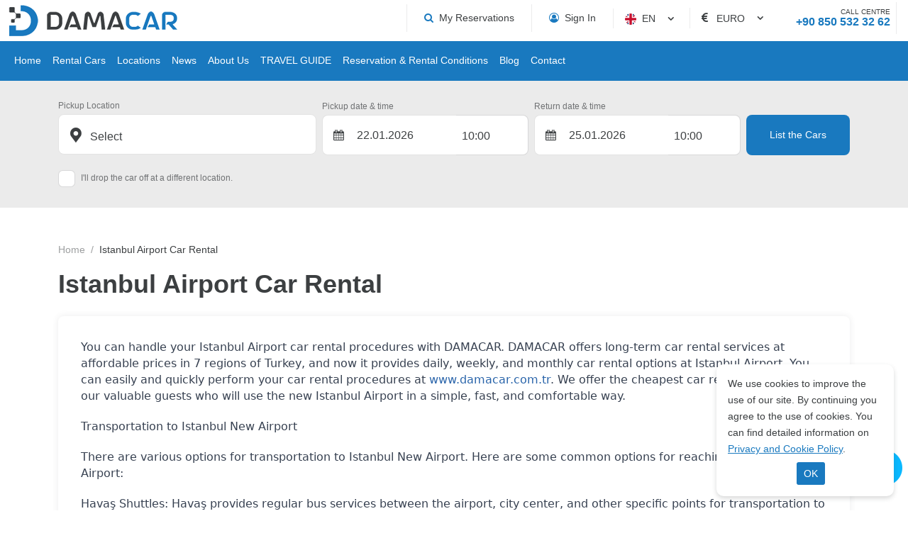

--- FILE ---
content_type: text/html; charset=utf-8
request_url: https://www.damacar.com.tr/en/istanbul-airport-car-rental
body_size: 45018
content:

<!DOCTYPE html>
<html lang="en">
<head>
	<meta charset="UTF-8">
	<meta name="theme" content="_Layout" />
	<meta http-equiv="Content-type" content="text/html; charset=utf-8" />
	<meta http-equiv="X-UA-Compatible" content="IE=8; IE=10; IE=11" />
	<meta name="viewport" content="width=device-width, initial-scale=1, maximum-scale=1" />
	<title>istanbul airport car rental </title>
	<meta name="description" content="istanbul airport car rental">
	<meta name="author" content="www.damacar.com.tr">
	<meta http-equiv="Content-Type" content="text/html; charset=utf-8" />
	<meta name="apple-itunes-app" content="app-id=">
	<meta name="google-play-app" content="app-id=">

	<!--External Css-->
	<link href="/assets/default/plugin/bootstrap/css/bootstrap.min.css" rel="stylesheet" type="text/css" />
	<link href="/npm/css/select2.min.css" rel="stylesheet" />
	<link href="/assets/default/css/default.css?t=202601211141" rel="stylesheet" />
	<link href="/assets/theme/css/theme.css?t=202601211141" rel="stylesheet" />
	<link async defer rel="stylesheet" href="/assets/default/plugin/datepicker/litepicker.css" />
	<link async defer href="/assets/theme/css/Custom.css" rel="stylesheet" />
	<link href="/assets/default/plugin/smartbanner/jquery.smartbanner.css" rel="stylesheet" />
	<script src="/assets/default/plugin/jquery/jquery.js"></script>

	<link rel="stylesheet" type="text/css" href="/assets/default/plugin/survey-slider/owl.carousel.min.css">
	<link rel="stylesheet" type="text/css" href="/assets/default/plugin/survey-slider/owl.theme.default.min.css">

	<link rel="canonical" href="https://www.damacar.com.tr/en/istanbul-airport-car-rental" />
	<link rel="dns-prefetch" href="//code.jquery.com">
	<link rel="dns-prefetch" href="//www.google-analytics.com">
	<link rel="dns-prefetch" href="//www.googletagmanager.com">
	<link rel="dns-prefetch" href="//gcore.jsdelivr.net">

				<link rel="alternate" hreflang="x-default" href="https://www.damacar.com.tr/tr" />
				<link rel="alternate" hreflang="en" href="https://www.damacar.com.tr/en/istanbul-airport-car-rental" />
				<link rel="alternate" hreflang="tr" href="https://www.damacar.com.tr/tr/icerik/istanbul-havalimani-arac-kiralama" />
				<link rel="alternate" hreflang="de" href="https://www.damacar.com.tr/de/inhalt/autovermietung-am-flughafen-istanbul" />
				<link rel="alternate" hreflang="ru" href="https://www.damacar.com.tr/ru/содержание/аренда-автомобиля-в-аэропорту-стамбула" />
				<link rel="alternate" hreflang="ar" href="https://www.damacar.com.tr/ar/محتوى/تأجير-السيارات-في-مطار-اسطنبول" />

	<!--Favicon-->
	<link rel="apple-touch-icon" sizes="180x180" href="/assets/theme/favicon/apple-touch-icon.png">
	<link rel="icon" type="image/png" sizes="32x32" href="/assets/theme/favicon/favicon-32x32.png">
	<link rel="icon" type="image/png" sizes="16x16" href="/assets/theme/favicon/favicon-16x16.png">
	<link rel="manifest" href="/assets/theme/favicon/site.webmanifest">
	<link rel="mask-icon" href="/assets/theme/favicon/safari-pinned-tab.svg" color="#5bbad5">
	<meta name="msapplication-TileColor" content="#da532c">
	<meta name="theme-color" content="#ffffff">

	<!--OpenGraph Codes-->
		<!-- Facebook Meta Tags -->
		<meta property="og:url" content="https://www.damacar.com.tr/en/istanbul-airport-car-rental">
		<meta property="og:type" content="website">
		<meta property="og:title" content="istanbul airport car rental">
		<meta property="og:description" content="istanbul airport car rental">
		<meta property="og:image" content="https://www.damacar.com.tr/getDummy/940x470/opengraph">
		<!-- Twitter Meta Tags -->
		<meta name="twitter:card" content="summary_large_image">
		<meta property="twitter:domain" content="https://www.damacar.com.tr/en/istanbul-airport-car-rental">
		<meta property="twitter:url" content="https://www.damacar.com.tr/en/istanbul-airport-car-rental">
		<meta name="twitter:title" content="istanbul airport car rental">
		<meta name="twitter:description" content="istanbul airport car rental">
		<meta name="twitter:image" content="https://www.damacar.com.tr/getDummy/940x470/opengraph">
	<meta name="google-site-verification" content="yzSalZFF1LtjKrtGs3FE1wEcCIsKk8iIGixpgAcM0ak" />
	<!--Start of Tawk.to Script-->
<script type="text/javascript">
var Tawk_API=Tawk_API||{}, Tawk_LoadStart=new Date();
(function(){
var s1=document.createElement("script"),s0=document.getElementsByTagName("script")[0];
s1.async=true;
s1.src='https://embed.tawk.to/648998c4cc26a871b022781c/1h2snpgj5';
s1.charset='UTF-8';
s1.setAttribute('crossorigin','*');
s0.parentNode.insertBefore(s1,s0);
})();
</script>
<!--End of Tawk.to Script-->


<!-- Google tag (gtag.js) -->
<script async src="https://www.googletagmanager.com/gtag/js?id=G-RC1WFBHVZ8"></script>
<script>
  window.dataLayer = window.dataLayer || [];
  function gtag(){dataLayer.push(arguments);}
  gtag('js', new Date());

  gtag('config', 'G-RC1WFBHVZ8');
</script>
	
</head>

<body dir="ltr" class="page_0">

	<div class="mobileapp"></div>	
	<input id="ActiveLangID" name="ActiveLangID" type="hidden" value="2" />
	<input id="ActiveLangCode" name="ActiveLangCode" type="hidden" value="en" />
	<input id="DefaultDay" name="DefaultDay" type="hidden" value="3" />
	<header id="main-header" class="container-fluid">
		<div class="row main-header">
					<div class="logo"><a href="/en"><img src="/dosya/3173/logo/1-logo.png" alt="DAMACAR" width="238px" height="44px" title="home"></a></div> <!--44377 support -->
			<div class="user-menu">
				<nav class="navbar navbar-expand-lg navbar-light bg-light">
					<div class="container-fluid">
						<div class="navbar-header">
							<button  class="navbar-toggler collapsed" name="user-menu-button" type="button" data-bs-toggle="offcanvas" data-bs-target="#offcanvasRight" aria-controls="offcanvasRight">
								<span class="navbar-toggler-icon"></span>
							</button>
						</div>
						<div class="collapse navbar-collapse offcanvas offcanvas-end" tabindex="-1" id="offcanvasRight" aria-labelledby="offcanvasRightLabel">
							<ul class="navbar-nav me-auto mb-2 mb-lg-0">
								
<li class="nav-item 1"><a class="nav-link search_reservation" href="/en/reservation">My Reservations</a></li>

<li class="nav-item 5">
                <a href="/en/login" class="nav-link sign_in" id="6090">Sign In</a>


</li>
<li class="nav-item 3 language" style="min-width:100px;"><select data-val="true" data-val-required="The LangID field is required." id="LangID" name="LangID"><option value="1">TR</option>
<option selected="selected" value="2">EN</option>
<option value="3">DE</option>
<option value="6">RU</option>
<option value="7">AR</option>
</select></li>
        <li class="nav-item 4 currency"><select data-val="true" data-val-required="The Int32 field is required." id="CurrencyID" name="CurrencyID"><option value="3">EURO</option>
<option value="2">USD</option>
</select></li>
<li class="nav-item 5 phone"><a class="nav-link" href="tel:0850 532 32 62"><span>CALL CENTRE</span> +90 850 532 32 62</a></li>
<li class="nav-item 5 whatsapp"><a class="nav-link" href="https://api.whatsapp.com/send?phone=908505323262"><span>CALL CENTRE</span> +90 850 532 32 62</a></li>

							</ul>
						</div>
					</div>
				</nav>
				<div class="menu-overlay-right"> &nbsp;</div>
			</div>



			<div class="menu" id="sitemenu">
				<nav class="navbar navbar-expand-lg navbar-light bg-light">
					<div class="container-fluid">
						<div class="navbar-header">
							<button class="navbar-toggler collapsed" name="sitemenu-button" type="button" data-bs-toggle="offcanvas" data-bs-target="#offcanvasExample" aria-controls="offcanvasExample">
								<span class="navbar-toggler-icon"></span>
							</button>
						</div>
						<div class="collapse navbar-collapse offcanvas offcanvas-start" tabindex="-1" id="offcanvasExample" aria-labelledby="offcanvasExampleLabel">
							<ul class="navbar-nav me-auto mb-2 mb-lg-0">
								
                <li class="nav-item">
                    <a title="Home" href="/en" class="nav-link" >Home</a>
                </li>
                <li class="nav-item">
                    <a title="Rental Cars" href="/en/cars" class="nav-link" >Rental Cars</a>
                </li>
                <li class="nav-item">
                    <a title="Locations" href="/en/locations" class="nav-link" >Locations</a>
                </li>
                <li class="nav-item">
                    <a title="News" href="/en/news" class="nav-link" >News</a>
                </li>
                <li class="nav-item">
                    <a title="About Us" href="https://www.damacar.com.tr/en/content/about-us" class="nav-link" >About Us</a>
                </li>
                <li class="nav-item">
                    <a title="TRAVEL GUIDE" href="/en/travel-guide" class="nav-link" >TRAVEL GUIDE</a>
                </li>
                <li class="nav-item">
                    <a title="Reservation &amp; Rental Conditions" href="https://www.damacar.com.tr/en/content/reservation-rental-conditions" class="nav-link" >Reservation &amp; Rental Conditions</a>
                </li>
                <li class="nav-item">
                    <a title="Blog" href="/en/blog" class="nav-link" >Blog</a>
                </li>
                <li class="nav-item">
                    <a title="Contact" href="https://www.damacar.com.tr/en/content/contact" class="nav-link" >Contact</a>
                </li>

							</ul>
						</div>
					</div>
				</nav>
				<div class="menu-overlay-left"> &nbsp;</div>
			</div>
		</div>
	</header>

	
    <div class="container-fluid search_subpage" id="search-form">
        <input id="hdDropLocation" name="hdDropLocation" type="hidden" value="0" /> <!--40412 support : handle null pointer exception -->
<input id="hdPickLocation" name="hdPickLocation" type="hidden" value="0" /> <!--40412 support : handle null pointer exception -->
<input id="hdStartDate" name="hdStartDate" type="hidden" value="22.01.2026" />
<input id="hdEndDate" name="hdEndDate" type="hidden" value="25.01.2026" />
<input id="PickList" name="PickList" type="hidden" value="[{&quot;Disabled&quot;:false,&quot;Group&quot;:null,&quot;Selected&quot;:true,&quot;Text&quot;:&quot;&lt;i class=&#x27;default&#x27;&gt;&lt;/i&gt;    Select&quot;,&quot;Value&quot;:&quot;0&quot;},{&quot;Disabled&quot;:false,&quot;Group&quot;:null,&quot;Selected&quot;:false,&quot;Text&quot;:&quot;&lt;i class=&#x27;airport&#x27;&gt;&lt;/i&gt;    İstanbul Sabiha Gokcen Airport (SAW) - Vale&quot;,&quot;Value&quot;:&quot;2&quot;},{&quot;Disabled&quot;:false,&quot;Group&quot;:null,&quot;Selected&quot;:false,&quot;Text&quot;:&quot;&lt;i class=&#x27;city&#x27;&gt;&lt;/i&gt;    İstanbul Çekmeköy Office&quot;,&quot;Value&quot;:&quot;3&quot;},{&quot;Disabled&quot;:false,&quot;Group&quot;:null,&quot;Selected&quot;:false,&quot;Text&quot;:&quot;&lt;i class=&#x27;city&#x27;&gt;&lt;/i&gt;    İstanbul Umraniye Office&quot;,&quot;Value&quot;:&quot;1&quot;},{&quot;Disabled&quot;:false,&quot;Group&quot;:null,&quot;Selected&quot;:false,&quot;Text&quot;:&quot;&lt;i class=&#x27;city&#x27;&gt;&lt;/i&gt;    Kahramanmaraş Kahramanmaraş - Office&quot;,&quot;Value&quot;:&quot;4&quot;},{&quot;Disabled&quot;:false,&quot;Group&quot;:null,&quot;Selected&quot;:false,&quot;Text&quot;:&quot;&lt;i class=&#x27;airport&#x27;&gt;&lt;/i&gt;    Kahramanmaraş Airport (KCM) - Vale&quot;,&quot;Value&quot;:&quot;12&quot;},{&quot;Disabled&quot;:false,&quot;Group&quot;:null,&quot;Selected&quot;:false,&quot;Text&quot;:&quot;&lt;i class=&#x27;airport&#x27;&gt;&lt;/i&gt;    Nevşehir Cappadocia Airport (NAV) - Vale&quot;,&quot;Value&quot;:&quot;5&quot;},{&quot;Disabled&quot;:false,&quot;Group&quot;:null,&quot;Selected&quot;:false,&quot;Text&quot;:&quot;&lt;i class=&#x27;city&#x27;&gt;&lt;/i&gt;    Nevşehir Nevşehir - Office&quot;,&quot;Value&quot;:&quot;13&quot;},{&quot;Disabled&quot;:false,&quot;Group&quot;:null,&quot;Selected&quot;:false,&quot;Text&quot;:&quot;&lt;i class=&#x27;city&#x27;&gt;&lt;/i&gt;    Nevşehir Urgup Office&quot;,&quot;Value&quot;:&quot;15&quot;},{&quot;Disabled&quot;:false,&quot;Group&quot;:null,&quot;Selected&quot;:false,&quot;Text&quot;:&quot;&lt;i class=&#x27;city&#x27;&gt;&lt;/i&gt;    Kastamonu &quot;,&quot;Value&quot;:&quot;19&quot;}]" />
<input id="DropList" name="DropList" type="hidden" value="[{&quot;Disabled&quot;:false,&quot;Group&quot;:null,&quot;Selected&quot;:true,&quot;Text&quot;:&quot;&lt;i class=&#x27;default&#x27;&gt;&lt;/i&gt;    Where will you leave it?&quot;,&quot;Value&quot;:&quot;0&quot;},{&quot;Disabled&quot;:false,&quot;Group&quot;:null,&quot;Selected&quot;:false,&quot;Text&quot;:&quot;&lt;i class=&#x27;airport&#x27;&gt;&lt;/i&gt;    İstanbul Sabiha Gokcen Airport (SAW) - Vale&quot;,&quot;Value&quot;:&quot;2&quot;},{&quot;Disabled&quot;:false,&quot;Group&quot;:null,&quot;Selected&quot;:false,&quot;Text&quot;:&quot;&lt;i class=&#x27;city&#x27;&gt;&lt;/i&gt;    İstanbul Çekmeköy Office&quot;,&quot;Value&quot;:&quot;3&quot;},{&quot;Disabled&quot;:false,&quot;Group&quot;:null,&quot;Selected&quot;:false,&quot;Text&quot;:&quot;&lt;i class=&#x27;city&#x27;&gt;&lt;/i&gt;    İstanbul Umraniye Office&quot;,&quot;Value&quot;:&quot;1&quot;},{&quot;Disabled&quot;:false,&quot;Group&quot;:null,&quot;Selected&quot;:false,&quot;Text&quot;:&quot;&lt;i class=&#x27;city&#x27;&gt;&lt;/i&gt;    Kahramanmaraş Kahramanmaraş - Office&quot;,&quot;Value&quot;:&quot;4&quot;},{&quot;Disabled&quot;:false,&quot;Group&quot;:null,&quot;Selected&quot;:false,&quot;Text&quot;:&quot;&lt;i class=&#x27;airport&#x27;&gt;&lt;/i&gt;    Kahramanmaraş Airport (KCM) - Vale&quot;,&quot;Value&quot;:&quot;12&quot;},{&quot;Disabled&quot;:false,&quot;Group&quot;:null,&quot;Selected&quot;:false,&quot;Text&quot;:&quot;&lt;i class=&#x27;airport&#x27;&gt;&lt;/i&gt;    Nevşehir Cappadocia Airport (NAV) - Vale&quot;,&quot;Value&quot;:&quot;5&quot;},{&quot;Disabled&quot;:false,&quot;Group&quot;:null,&quot;Selected&quot;:false,&quot;Text&quot;:&quot;&lt;i class=&#x27;city&#x27;&gt;&lt;/i&gt;    Nevşehir Nevşehir - Office&quot;,&quot;Value&quot;:&quot;13&quot;},{&quot;Disabled&quot;:false,&quot;Group&quot;:null,&quot;Selected&quot;:false,&quot;Text&quot;:&quot;&lt;i class=&#x27;city&#x27;&gt;&lt;/i&gt;    Nevşehir Urgup Office&quot;,&quot;Value&quot;:&quot;15&quot;},{&quot;Disabled&quot;:false,&quot;Group&quot;:null,&quot;Selected&quot;:false,&quot;Text&quot;:&quot;&lt;i class=&#x27;city&#x27;&gt;&lt;/i&gt;    Kastamonu &quot;,&quot;Value&quot;:&quot;19&quot;}]" />

<div class="mainSearchPanel container" style="display:none">
    <form class="search-form" method="get" action="/en/Rent">
        <input id="ActiveLangID" name="ActiveLangID" type="hidden" value="2" />
        <input type="hidden" name="Lang" value="en" />
        <div class="pick-up pick-up-list pick-up-select">
            <label for="pic-up">Pickup Location</label>
            <select id="PickupLocation" name="PickupLocation" title="Test"><option selected="selected" value="0">&lt;i class=&#x27;default&#x27;&gt;&lt;/i&gt;    Select</option>
<option value="2">&lt;i class=&#x27;airport&#x27;&gt;&lt;/i&gt;    İstanbul Sabiha Gokcen Airport (SAW) - Vale</option>
<option value="3">&lt;i class=&#x27;city&#x27;&gt;&lt;/i&gt;    İstanbul Çekmeköy Office</option>
<option value="1">&lt;i class=&#x27;city&#x27;&gt;&lt;/i&gt;    İstanbul Umraniye Office</option>
<option value="4">&lt;i class=&#x27;city&#x27;&gt;&lt;/i&gt;    Kahramanmaraş Kahramanmaraş - Office</option>
<option value="12">&lt;i class=&#x27;airport&#x27;&gt;&lt;/i&gt;    Kahramanmaraş Airport (KCM) - Vale</option>
<option value="5">&lt;i class=&#x27;airport&#x27;&gt;&lt;/i&gt;    Nevşehir Cappadocia Airport (NAV) - Vale</option>
<option value="13">&lt;i class=&#x27;city&#x27;&gt;&lt;/i&gt;    Nevşehir Nevşehir - Office</option>
<option value="15">&lt;i class=&#x27;city&#x27;&gt;&lt;/i&gt;    Nevşehir Urgup Office</option>
<option value="19">&lt;i class=&#x27;city&#x27;&gt;&lt;/i&gt;    Kastamonu </option>
</select>
        </div>
        <div class="drop-off-content">
                    <div class="form-group">
                        <input type="checkbox" id="remember" name="remember" value="checked" checked>
                        <label for="remember">I'll  drop the car off at a different location.</label>
                        <input type="hidden" value="on" id="remember2" name="remember2">
                                <div class="drop-off" style="display: none;">
                                    <select id="DropLocation" name="DropLocation"><option selected="selected" value="0">&lt;i class=&#x27;default&#x27;&gt;&lt;/i&gt;    Where will you leave it?</option>
<option value="2">&lt;i class=&#x27;airport&#x27;&gt;&lt;/i&gt;    İstanbul Sabiha Gokcen Airport (SAW) - Vale</option>
<option value="3">&lt;i class=&#x27;city&#x27;&gt;&lt;/i&gt;    İstanbul Çekmeköy Office</option>
<option value="1">&lt;i class=&#x27;city&#x27;&gt;&lt;/i&gt;    İstanbul Umraniye Office</option>
<option value="4">&lt;i class=&#x27;city&#x27;&gt;&lt;/i&gt;    Kahramanmaraş Kahramanmaraş - Office</option>
<option value="12">&lt;i class=&#x27;airport&#x27;&gt;&lt;/i&gt;    Kahramanmaraş Airport (KCM) - Vale</option>
<option value="5">&lt;i class=&#x27;airport&#x27;&gt;&lt;/i&gt;    Nevşehir Cappadocia Airport (NAV) - Vale</option>
<option value="13">&lt;i class=&#x27;city&#x27;&gt;&lt;/i&gt;    Nevşehir Nevşehir - Office</option>
<option value="15">&lt;i class=&#x27;city&#x27;&gt;&lt;/i&gt;    Nevşehir Urgup Office</option>
<option value="19">&lt;i class=&#x27;city&#x27;&gt;&lt;/i&gt;    Kastamonu </option>
</select>
                                    <i></i>
                                    <div class="close" id="close"></div>
                                </div>

                    </div>


        </div>
        <div class="pick-up-date">
            <div class="pick-date">
                <label for="pick-date">Pickup date & time</label>
                <input name="StartDate" type="text" value="" id="StartDate" class="date" autocomplete="Off" onfocus='this.blur()' readonly>
                <i></i>
            </div>
            <div class="pick-clock">
                <label for="pick-clock">Pick Up Time</label>
                <select id="PickTime" name="PickTime">
                            <option value="00:00">00:00</option>
                            <option value="00:30">00:30</option>
                            <option value="01:00">01:00</option>
                            <option value="01:30">01:30</option>
                            <option value="02:00">02:00</option>
                            <option value="02:30">02:30</option>
                            <option value="03:00">03:00</option>
                            <option value="03:30">03:30</option>
                            <option value="04:00">04:00</option>
                            <option value="04:30">04:30</option>
                            <option value="05:00">05:00</option>
                            <option value="05:30">05:30</option>
                            <option value="06:00">06:00</option>
                            <option value="06:30">06:30</option>
                            <option value="07:00">07:00</option>
                            <option value="07:30">07:30</option>
                            <option value="08:00">08:00</option>
                            <option value="08:30">08:30</option>
                            <option value="09:00">09:00</option>
                            <option value="09:30">09:30</option>
                            <option selected value="10:00">10:00</option>
                            <option value="10:30">10:30</option>
                            <option value="11:00">11:00</option>
                            <option value="11:30">11:30</option>
                            <option value="12:00">12:00</option>
                            <option value="12:30">12:30</option>
                            <option value="13:00">13:00</option>
                            <option value="13:30">13:30</option>
                            <option value="14:00">14:00</option>
                            <option value="14:30">14:30</option>
                            <option value="15:00">15:00</option>
                            <option value="15:30">15:30</option>
                            <option value="16:00">16:00</option>
                            <option value="16:30">16:30</option>
                            <option value="17:00">17:00</option>
                            <option value="17:30">17:30</option>
                            <option value="18:00">18:00</option>
                            <option value="18:30">18:30</option>
                            <option value="19:00">19:00</option>
                            <option value="19:30">19:30</option>
                            <option value="20:00">20:00</option>
                            <option value="20:30">20:30</option>
                            <option value="21:00">21:00</option>
                            <option value="21:30">21:30</option>
                            <option value="22:00">22:00</option>
                            <option value="22:30">22:30</option>
                            <option value="23:00">23:00</option>
                            <option value="23:30">23:30</option>
                </select>
            </div>
        </div>
        <div class="drop-off-date">
            <div class="drop-date">
                <label for="drop-date">Return date & time</label>
                <input name="EndDate" type="text" value="" id="EndDate" class="date" autocomplete="Off" onfocus='this.blur()' readonly>
                <i></i>
            </div>
            <div class="drop-clock">
                <label for="drop-clock">Drop off Time</label>
                <select id="DropTime" name="DropTime">
                            <option value="00:00">00:00</option>
                            <option value="00:30">00:30</option>
                            <option value="01:00">01:00</option>
                            <option value="01:30">01:30</option>
                            <option value="02:00">02:00</option>
                            <option value="02:30">02:30</option>
                            <option value="03:00">03:00</option>
                            <option value="03:30">03:30</option>
                            <option value="04:00">04:00</option>
                            <option value="04:30">04:30</option>
                            <option value="05:00">05:00</option>
                            <option value="05:30">05:30</option>
                            <option value="06:00">06:00</option>
                            <option value="06:30">06:30</option>
                            <option value="07:00">07:00</option>
                            <option value="07:30">07:30</option>
                            <option value="08:00">08:00</option>
                            <option value="08:30">08:30</option>
                            <option value="09:00">09:00</option>
                            <option value="09:30">09:30</option>
                            <option selected value="10:00">10:00</option>
                            <option value="10:30">10:30</option>
                            <option value="11:00">11:00</option>
                            <option value="11:30">11:30</option>
                            <option value="12:00">12:00</option>
                            <option value="12:30">12:30</option>
                            <option value="13:00">13:00</option>
                            <option value="13:30">13:30</option>
                            <option value="14:00">14:00</option>
                            <option value="14:30">14:30</option>
                            <option value="15:00">15:00</option>
                            <option value="15:30">15:30</option>
                            <option value="16:00">16:00</option>
                            <option value="16:30">16:30</option>
                            <option value="17:00">17:00</option>
                            <option value="17:30">17:30</option>
                            <option value="18:00">18:00</option>
                            <option value="18:30">18:30</option>
                            <option value="19:00">19:00</option>
                            <option value="19:30">19:30</option>
                            <option value="20:00">20:00</option>
                            <option value="20:30">20:30</option>
                            <option value="21:00">21:00</option>
                            <option value="21:30">21:30</option>
                            <option value="22:00">22:00</option>
                            <option value="22:30">22:30</option>
                            <option value="23:00">23:00</option>
                            <option value="23:30">23:30</option>
                </select>
            </div>
        </div>
        <div class="search-btn">
            <button id="btnsearch" type="submit" class=""> List the Cars</button>
        </div>
    </form>
</div>

<section role="loading" id="LoadingNew" hidden>
    <div class="loading-fluid">
        <div class="loading-container">
            <div class="loading-logo">
                <img src="/dosya/3173/logo/1-pdf-logo.png" alt="loading" />
            </div>
            <div class="loading-animation-text">
                <ul class="flip5">
                    <li>Make Your Payment Safely with 3D Secure</li>
                    <li>24/7 Customer Service</li>
                    <li>Rent Your Car in 2 Minutes</li>
                    <li>Car Rental</li>
                    <li>No Commission</li>
                    <li>Special Prices for Online</li>
                </ul>
            </div>
            <div class="loading-text">
                the appropriate vehicles are loading..
            </div>
            <div class="loading-rental-info">
                <div class="loading-pickup block">
                    <div>
                        <span>Pickup Location</span>
                        <strong id="pickLocGif"></strong>
                    </div>
                </div>
                <div class="loading-dropoff block">
                    <div>
                        <span>Drop off Location</span>
                        <strong id="dropLocGif"></strong>
                    </div>
                </div>
                <div class="block loading-flex">
                    <div class="loading-date">
                        <div>
                            <span>Pick-up Date</span>
                            <strong id="pickDateGif"></strong>
                        </div>
                    </div>
                    <div class="loading-clock">
                        <div>
                            <span>Pick Up Time</span>
                            <strong id="pickTimeGif"></strong>
                        </div>
                    </div>
                </div>
                <div class="block loading-flex">
                    <div class="loading-date">
                        <div>
                            <span>Drop Date</span>
                            <strong id="dropDateGif"></strong>
                        </div>
                    </div>
                    <div class="loading-clock">
                        <div>
                            <span>Drop off Time</span>
                            <strong id="dropTimeGif"></strong>
                        </div>
                    </div>
                </div>
            </div>
        </div>
    </div>
</section>
<!-- setTimeout is used to fix an issue where rapid clicks between inputs prevent proper focus. -->
<script>
    $(document).ready(function() {
        $('#PickupLocation, #DropLocation').select2({
            minimumResultsForSearch: 0,
            language: {
                noResults: function () {
                    return 'Record not found';
                }
            }
        });
        $('#PickupLocation, #DropLocation').on('select2:open.searchPanel', function() {
            setTimeout(function() {
                var $searchField = $('.select2-container--open .select2-search__field');
                if ($searchField.length > 0 && $searchField.is(':visible')) {
                    $searchField[0].focus();
                }
            }, 0);
        });
    });
</script>


    </div>

	

	<main role="sub_page">

		
<div class="container-fluid breadcrumb">
    <div class="container">
        <ul>
            <li><a href="/" class="lbl" id="5005"></a></li>
            <li class="active">Istanbul Airport Car Rental</li>
        </ul>
    </div>
</div>

<section class="container sub_page">
    <header>
        <h1>Istanbul Airport Car Rental</h1>
    </header>
    <div class="sub_page_content">
<p style="border: 0px solid #d9d9e3; box-sizing: border-box; --tw-border-spacing-x: 0; --tw-border-spacing-y: 0; --tw-translate-x: 0; --tw-translate-y: 0; --tw-rotate: 0; --tw-skew-x: 0; --tw-skew-y: 0; --tw-scale-x: 1; --tw-scale-y: 1; --tw-pan-x: ; --tw-pan-y: ; --tw-pinch-zoom: ; --tw-scroll-snap-strictness: proximity; --tw-gradient-from-position: ; --tw-gradient-via-position: ; --tw-gradient-to-position: ; --tw-ordinal: ; --tw-slashed-zero: ; --tw-numeric-figure: ; --tw-numeric-spacing: ; --tw-numeric-fraction: ; --tw-ring-inset: ; --tw-ring-offset-width: 0px; --tw-ring-offset-color: #fff; --tw-ring-color: rgba(69,89,164,.5); --tw-ring-offset-shadow: 0 0 transparent; --tw-ring-shadow: 0 0 transparent; --tw-shadow: 0 0 transparent; --tw-shadow-colored: 0 0 transparent; --tw-blur: ; --tw-brightness: ; --tw-contrast: ; --tw-grayscale: ; --tw-hue-rotate: ; --tw-invert: ; --tw-saturate: ; --tw-sepia: ; --tw-drop-shadow: ; --tw-backdrop-blur: ; --tw-backdrop-brightness: ; --tw-backdrop-contrast: ; --tw-backdrop-grayscale: ; --tw-backdrop-hue-rotate: ; --tw-backdrop-invert: ; --tw-backdrop-opacity: ; --tw-backdrop-saturate: ; --tw-backdrop-sepia: ; margin-bottom: 1.25em; color: #374151; font-family: s&ouml;hne, ui-sans-serif, system-ui, -apple-system, &quot;segoe ui&quot;, roboto, ubuntu, cantarell, &quot;noto sans&quot;, sans-serif, &quot;helvetica neue&quot;, arial, &quot;apple color emoji&quot;, &quot;segoe ui emoji&quot;, &quot;segoe ui symbol&quot;, &quot;noto color emoji&quot;; font-size: 16px; white-space-collapse: preserve;">You can handle your Istanbul Airport car rental procedures with DAMACAR. DAMACAR offers long-term car rental services at affordable prices in 7 regions of Turkey, and now it provides daily, weekly, and monthly car rental options at Istanbul Airport. You can easily and quickly perform your car rental procedures at <a href="https://www.damacar.com.tr/" target="_new" style="border: 0px solid #d9d9e3; box-sizing: border-box; --tw-border-spacing-x: 0; --tw-border-spacing-y: 0; --tw-translate-x: 0; --tw-translate-y: 0; --tw-rotate: 0; --tw-skew-x: 0; --tw-skew-y: 0; --tw-scale-x: 1; --tw-scale-y: 1; --tw-pan-x: ; --tw-pan-y: ; --tw-pinch-zoom: ; --tw-scroll-snap-strictness: proximity; --tw-gradient-from-position: ; --tw-gradient-via-position: ; --tw-gradient-to-position: ; --tw-ordinal: ; --tw-slashed-zero: ; --tw-numeric-figure: ; --tw-numeric-spacing: ; --tw-numeric-fraction: ; --tw-ring-inset: ; --tw-ring-offset-width: 0px; --tw-ring-offset-color: #fff; --tw-ring-color: rgba(69,89,164,.5); --tw-ring-offset-shadow: 0 0 transparent; --tw-ring-shadow: 0 0 transparent; --tw-shadow: 0 0 transparent; --tw-shadow-colored: 0 0 transparent; --tw-blur: ; --tw-brightness: ; --tw-contrast: ; --tw-grayscale: ; --tw-hue-rotate: ; --tw-invert: ; --tw-saturate: ; --tw-sepia: ; --tw-drop-shadow: ; --tw-backdrop-blur: ; --tw-backdrop-brightness: ; --tw-backdrop-contrast: ; --tw-backdrop-grayscale: ; --tw-backdrop-hue-rotate: ; --tw-backdrop-invert: ; --tw-backdrop-opacity: ; --tw-backdrop-saturate: ; --tw-backdrop-sepia: ; color: rgba(41,100,170,var(--tw-text-opacity)); --tw-text-opacity: 1;">www.damacar.com.tr</a>. We offer the cheapest car rental service for our valuable guests who will use the new Istanbul Airport in a simple, fast, and comfortable way.</p>
<p style="border: 0px solid #d9d9e3; box-sizing: border-box; --tw-border-spacing-x: 0; --tw-border-spacing-y: 0; --tw-translate-x: 0; --tw-translate-y: 0; --tw-rotate: 0; --tw-skew-x: 0; --tw-skew-y: 0; --tw-scale-x: 1; --tw-scale-y: 1; --tw-pan-x: ; --tw-pan-y: ; --tw-pinch-zoom: ; --tw-scroll-snap-strictness: proximity; --tw-gradient-from-position: ; --tw-gradient-via-position: ; --tw-gradient-to-position: ; --tw-ordinal: ; --tw-slashed-zero: ; --tw-numeric-figure: ; --tw-numeric-spacing: ; --tw-numeric-fraction: ; --tw-ring-inset: ; --tw-ring-offset-width: 0px; --tw-ring-offset-color: #fff; --tw-ring-color: rgba(69,89,164,.5); --tw-ring-offset-shadow: 0 0 transparent; --tw-ring-shadow: 0 0 transparent; --tw-shadow: 0 0 transparent; --tw-shadow-colored: 0 0 transparent; --tw-blur: ; --tw-brightness: ; --tw-contrast: ; --tw-grayscale: ; --tw-hue-rotate: ; --tw-invert: ; --tw-saturate: ; --tw-sepia: ; --tw-drop-shadow: ; --tw-backdrop-blur: ; --tw-backdrop-brightness: ; --tw-backdrop-contrast: ; --tw-backdrop-grayscale: ; --tw-backdrop-hue-rotate: ; --tw-backdrop-invert: ; --tw-backdrop-opacity: ; --tw-backdrop-saturate: ; --tw-backdrop-sepia: ; margin-top: 1.25em; margin-bottom: 1.25em; color: #374151; font-family: s&ouml;hne, ui-sans-serif, system-ui, -apple-system, &quot;segoe ui&quot;, roboto, ubuntu, cantarell, &quot;noto sans&quot;, sans-serif, &quot;helvetica neue&quot;, arial, &quot;apple color emoji&quot;, &quot;segoe ui emoji&quot;, &quot;segoe ui symbol&quot;, &quot;noto color emoji&quot;; font-size: 16px; white-space-collapse: preserve;">Transportation to Istanbul New Airport</p>
<p style="border: 0px solid #d9d9e3; box-sizing: border-box; --tw-border-spacing-x: 0; --tw-border-spacing-y: 0; --tw-translate-x: 0; --tw-translate-y: 0; --tw-rotate: 0; --tw-skew-x: 0; --tw-skew-y: 0; --tw-scale-x: 1; --tw-scale-y: 1; --tw-pan-x: ; --tw-pan-y: ; --tw-pinch-zoom: ; --tw-scroll-snap-strictness: proximity; --tw-gradient-from-position: ; --tw-gradient-via-position: ; --tw-gradient-to-position: ; --tw-ordinal: ; --tw-slashed-zero: ; --tw-numeric-figure: ; --tw-numeric-spacing: ; --tw-numeric-fraction: ; --tw-ring-inset: ; --tw-ring-offset-width: 0px; --tw-ring-offset-color: #fff; --tw-ring-color: rgba(69,89,164,.5); --tw-ring-offset-shadow: 0 0 transparent; --tw-ring-shadow: 0 0 transparent; --tw-shadow: 0 0 transparent; --tw-shadow-colored: 0 0 transparent; --tw-blur: ; --tw-brightness: ; --tw-contrast: ; --tw-grayscale: ; --tw-hue-rotate: ; --tw-invert: ; --tw-saturate: ; --tw-sepia: ; --tw-drop-shadow: ; --tw-backdrop-blur: ; --tw-backdrop-brightness: ; --tw-backdrop-contrast: ; --tw-backdrop-grayscale: ; --tw-backdrop-hue-rotate: ; --tw-backdrop-invert: ; --tw-backdrop-opacity: ; --tw-backdrop-saturate: ; --tw-backdrop-sepia: ; margin-top: 1.25em; margin-bottom: 1.25em; color: #374151; font-family: s&ouml;hne, ui-sans-serif, system-ui, -apple-system, &quot;segoe ui&quot;, roboto, ubuntu, cantarell, &quot;noto sans&quot;, sans-serif, &quot;helvetica neue&quot;, arial, &quot;apple color emoji&quot;, &quot;segoe ui emoji&quot;, &quot;segoe ui symbol&quot;, &quot;noto color emoji&quot;; font-size: 16px; white-space-collapse: preserve;">There are various options for transportation to Istanbul New Airport. Here are some common options for reaching Istanbul New Airport:</p>
<p style="border: 0px solid #d9d9e3; box-sizing: border-box; --tw-border-spacing-x: 0; --tw-border-spacing-y: 0; --tw-translate-x: 0; --tw-translate-y: 0; --tw-rotate: 0; --tw-skew-x: 0; --tw-skew-y: 0; --tw-scale-x: 1; --tw-scale-y: 1; --tw-pan-x: ; --tw-pan-y: ; --tw-pinch-zoom: ; --tw-scroll-snap-strictness: proximity; --tw-gradient-from-position: ; --tw-gradient-via-position: ; --tw-gradient-to-position: ; --tw-ordinal: ; --tw-slashed-zero: ; --tw-numeric-figure: ; --tw-numeric-spacing: ; --tw-numeric-fraction: ; --tw-ring-inset: ; --tw-ring-offset-width: 0px; --tw-ring-offset-color: #fff; --tw-ring-color: rgba(69,89,164,.5); --tw-ring-offset-shadow: 0 0 transparent; --tw-ring-shadow: 0 0 transparent; --tw-shadow: 0 0 transparent; --tw-shadow-colored: 0 0 transparent; --tw-blur: ; --tw-brightness: ; --tw-contrast: ; --tw-grayscale: ; --tw-hue-rotate: ; --tw-invert: ; --tw-saturate: ; --tw-sepia: ; --tw-drop-shadow: ; --tw-backdrop-blur: ; --tw-backdrop-brightness: ; --tw-backdrop-contrast: ; --tw-backdrop-grayscale: ; --tw-backdrop-hue-rotate: ; --tw-backdrop-invert: ; --tw-backdrop-opacity: ; --tw-backdrop-saturate: ; --tw-backdrop-sepia: ; margin-top: 1.25em; margin-bottom: 1.25em; color: #374151; font-family: s&ouml;hne, ui-sans-serif, system-ui, -apple-system, &quot;segoe ui&quot;, roboto, ubuntu, cantarell, &quot;noto sans&quot;, sans-serif, &quot;helvetica neue&quot;, arial, &quot;apple color emoji&quot;, &quot;segoe ui emoji&quot;, &quot;segoe ui symbol&quot;, &quot;noto color emoji&quot;; font-size: 16px; white-space-collapse: preserve;">Havaş Shuttles: Havaş provides regular bus services between the airport, city center, and other specific points for transportation to Istanbul New Airport. Havaş buses depart from popular areas such as the city center and pick up and drop off passengers at certain stops while heading to the airport. For updated information on Havaş services, including fares and departure times, you can check Havaş's official website or relevant information sources.</p>
<p style="border: 0px solid #d9d9e3; box-sizing: border-box; --tw-border-spacing-x: 0; --tw-border-spacing-y: 0; --tw-translate-x: 0; --tw-translate-y: 0; --tw-rotate: 0; --tw-skew-x: 0; --tw-skew-y: 0; --tw-scale-x: 1; --tw-scale-y: 1; --tw-pan-x: ; --tw-pan-y: ; --tw-pinch-zoom: ; --tw-scroll-snap-strictness: proximity; --tw-gradient-from-position: ; --tw-gradient-via-position: ; --tw-gradient-to-position: ; --tw-ordinal: ; --tw-slashed-zero: ; --tw-numeric-figure: ; --tw-numeric-spacing: ; --tw-numeric-fraction: ; --tw-ring-inset: ; --tw-ring-offset-width: 0px; --tw-ring-offset-color: #fff; --tw-ring-color: rgba(69,89,164,.5); --tw-ring-offset-shadow: 0 0 transparent; --tw-ring-shadow: 0 0 transparent; --tw-shadow: 0 0 transparent; --tw-shadow-colored: 0 0 transparent; --tw-blur: ; --tw-brightness: ; --tw-contrast: ; --tw-grayscale: ; --tw-hue-rotate: ; --tw-invert: ; --tw-saturate: ; --tw-sepia: ; --tw-drop-shadow: ; --tw-backdrop-blur: ; --tw-backdrop-brightness: ; --tw-backdrop-contrast: ; --tw-backdrop-grayscale: ; --tw-backdrop-hue-rotate: ; --tw-backdrop-invert: ; --tw-backdrop-opacity: ; --tw-backdrop-saturate: ; --tw-backdrop-sepia: ; margin-top: 1.25em; margin-bottom: 1.25em; color: #374151; font-family: s&ouml;hne, ui-sans-serif, system-ui, -apple-system, &quot;segoe ui&quot;, roboto, ubuntu, cantarell, &quot;noto sans&quot;, sans-serif, &quot;helvetica neue&quot;, arial, &quot;apple color emoji&quot;, &quot;segoe ui emoji&quot;, &quot;segoe ui symbol&quot;, &quot;noto color emoji&quot;; font-size: 16px; white-space-collapse: preserve;">Airport Taxis: Transportation from Istanbul New Airport by taxi is also an option. Taxi stands are available at the airport terminals, and you can travel with licensed taxis. Taxis provide service between the airport and the city center or other areas at a fixed rate or using the taxi meter. The duration of the journey and the fare may vary depending on traffic conditions.</p>
<p style="border: 0px solid #d9d9e3; box-sizing: border-box; --tw-border-spacing-x: 0; --tw-border-spacing-y: 0; --tw-translate-x: 0; --tw-translate-y: 0; --tw-rotate: 0; --tw-skew-x: 0; --tw-skew-y: 0; --tw-scale-x: 1; --tw-scale-y: 1; --tw-pan-x: ; --tw-pan-y: ; --tw-pinch-zoom: ; --tw-scroll-snap-strictness: proximity; --tw-gradient-from-position: ; --tw-gradient-via-position: ; --tw-gradient-to-position: ; --tw-ordinal: ; --tw-slashed-zero: ; --tw-numeric-figure: ; --tw-numeric-spacing: ; --tw-numeric-fraction: ; --tw-ring-inset: ; --tw-ring-offset-width: 0px; --tw-ring-offset-color: #fff; --tw-ring-color: rgba(69,89,164,.5); --tw-ring-offset-shadow: 0 0 transparent; --tw-ring-shadow: 0 0 transparent; --tw-shadow: 0 0 transparent; --tw-shadow-colored: 0 0 transparent; --tw-blur: ; --tw-brightness: ; --tw-contrast: ; --tw-grayscale: ; --tw-hue-rotate: ; --tw-invert: ; --tw-saturate: ; --tw-sepia: ; --tw-drop-shadow: ; --tw-backdrop-blur: ; --tw-backdrop-brightness: ; --tw-backdrop-contrast: ; --tw-backdrop-grayscale: ; --tw-backdrop-hue-rotate: ; --tw-backdrop-invert: ; --tw-backdrop-opacity: ; --tw-backdrop-saturate: ; --tw-backdrop-sepia: ; margin-top: 1.25em; margin-bottom: 1.25em; color: #374151; font-family: s&ouml;hne, ui-sans-serif, system-ui, -apple-system, &quot;segoe ui&quot;, roboto, ubuntu, cantarell, &quot;noto sans&quot;, sans-serif, &quot;helvetica neue&quot;, arial, &quot;apple color emoji&quot;, &quot;segoe ui emoji&quot;, &quot;segoe ui symbol&quot;, &quot;noto color emoji&quot;; font-size: 16px; white-space-collapse: preserve;">Private Transfer Services: You can also reach Istanbul New Airport with private transfer services. This service is provided with chauffeur-driven vehicles that will pick you up from the airport through pre-booking.</p>
<p style="border: 0px solid #d9d9e3; box-sizing: border-box; --tw-border-spacing-x: 0; --tw-border-spacing-y: 0; --tw-translate-x: 0; --tw-translate-y: 0; --tw-rotate: 0; --tw-skew-x: 0; --tw-skew-y: 0; --tw-scale-x: 1; --tw-scale-y: 1; --tw-pan-x: ; --tw-pan-y: ; --tw-pinch-zoom: ; --tw-scroll-snap-strictness: proximity; --tw-gradient-from-position: ; --tw-gradient-via-position: ; --tw-gradient-to-position: ; --tw-ordinal: ; --tw-slashed-zero: ; --tw-numeric-figure: ; --tw-numeric-spacing: ; --tw-numeric-fraction: ; --tw-ring-inset: ; --tw-ring-offset-width: 0px; --tw-ring-offset-color: #fff; --tw-ring-color: rgba(69,89,164,.5); --tw-ring-offset-shadow: 0 0 transparent; --tw-ring-shadow: 0 0 transparent; --tw-shadow: 0 0 transparent; --tw-shadow-colored: 0 0 transparent; --tw-blur: ; --tw-brightness: ; --tw-contrast: ; --tw-grayscale: ; --tw-hue-rotate: ; --tw-invert: ; --tw-saturate: ; --tw-sepia: ; --tw-drop-shadow: ; --tw-backdrop-blur: ; --tw-backdrop-brightness: ; --tw-backdrop-contrast: ; --tw-backdrop-grayscale: ; --tw-backdrop-hue-rotate: ; --tw-backdrop-invert: ; --tw-backdrop-opacity: ; --tw-backdrop-saturate: ; --tw-backdrop-sepia: ; margin-top: 1.25em; margin-bottom: 1.25em; color: #374151; font-family: s&ouml;hne, ui-sans-serif, system-ui, -apple-system, &quot;segoe ui&quot;, roboto, ubuntu, cantarell, &quot;noto sans&quot;, sans-serif, &quot;helvetica neue&quot;, arial, &quot;apple color emoji&quot;, &quot;segoe ui emoji&quot;, &quot;segoe ui symbol&quot;, &quot;noto color emoji&quot;; font-size: 16px; white-space-collapse: preserve;">Public Transportation: You can reach Istanbul New Airport by public transportation as well. Using metro or bus lines near the airport, you can travel to the city center or other regions. Public transportation in Istanbul is well-developed, and there are options such as metro, bus, or rail systems for reaching the airport. For transportation hours and route details, you can check the official website of Istanbul Metropolitan Municipality or relevant applications.</p>
<p style="border: 0px solid #d9d9e3; box-sizing: border-box; --tw-border-spacing-x: 0; --tw-border-spacing-y: 0; --tw-translate-x: 0; --tw-translate-y: 0; --tw-rotate: 0; --tw-skew-x: 0; --tw-skew-y: 0; --tw-scale-x: 1; --tw-scale-y: 1; --tw-pan-x: ; --tw-pan-y: ; --tw-pinch-zoom: ; --tw-scroll-snap-strictness: proximity; --tw-gradient-from-position: ; --tw-gradient-via-position: ; --tw-gradient-to-position: ; --tw-ordinal: ; --tw-slashed-zero: ; --tw-numeric-figure: ; --tw-numeric-spacing: ; --tw-numeric-fraction: ; --tw-ring-inset: ; --tw-ring-offset-width: 0px; --tw-ring-offset-color: #fff; --tw-ring-color: rgba(69,89,164,.5); --tw-ring-offset-shadow: 0 0 transparent; --tw-ring-shadow: 0 0 transparent; --tw-shadow: 0 0 transparent; --tw-shadow-colored: 0 0 transparent; --tw-blur: ; --tw-brightness: ; --tw-contrast: ; --tw-grayscale: ; --tw-hue-rotate: ; --tw-invert: ; --tw-saturate: ; --tw-sepia: ; --tw-drop-shadow: ; --tw-backdrop-blur: ; --tw-backdrop-brightness: ; --tw-backdrop-contrast: ; --tw-backdrop-grayscale: ; --tw-backdrop-hue-rotate: ; --tw-backdrop-invert: ; --tw-backdrop-opacity: ; --tw-backdrop-saturate: ; --tw-backdrop-sepia: ; margin-top: 1.25em; margin-bottom: 0px; color: #374151; font-family: s&ouml;hne, ui-sans-serif, system-ui, -apple-system, &quot;segoe ui&quot;, roboto, ubuntu, cantarell, &quot;noto sans&quot;, sans-serif, &quot;helvetica neue&quot;, arial, &quot;apple color emoji&quot;, &quot;segoe ui emoji&quot;, &quot;segoe ui symbol&quot;, &quot;noto color emoji&quot;; font-size: 16px; white-space-collapse: preserve;">The above options provide general information about transportation to Istanbul New Airport. It is important to check the official website of the airport or relevant information sources for up-to-date schedules, fares, and other details.</p>
    </div>
</section>

		<div id="dialog"></div>
	</main>
			<footer class="container-fluid" id="sitefooter">
				<div class="container">
					<div class="row">
						<section class="col-sm-12 col-md-12 col-lg-9">
							<div class="row footer_link">
								            <div class="item">
                <strong>About US</strong>
                        <a href="/en/about-us" target="">Damacar</a>
                        <a href="/en/rental-cars" target="">Rental Cars</a>
                        <a href="/en/locations" target="">Locations</a>
                        <a href="/en/news" target="">News</a>
                        <a href="/en/blog" target="">Blog</a>
                        <a href="/en/contact" target="">Contact</a>
                        <a href="/en/خريطة-الموقع" target="">Sitemap</a>
                        <a href="https://www.damacar.com.tr/icerik/kurumsal-teklif-formu" target="">Corporate Rental Offer Form</a>
                        <a href="/icerik/arac-kiralamanin-faydalari" target="">Car Rental Advantages</a>
            </div>
            <div class="item">
                <strong>Information</strong>
                        <a href="/en/reservation-rental-conditions" target="">Reservation &amp; Rental Conditions</a>
                        <a href="/en/terms-conditions" target="">Terms &amp; Conditions</a>
                        <a href="/en/personal-data-protection-policy" target="">Personal Data Protection Policy</a>
                        <a href="/en/frequently-asked-questions" target="">Frequently Asked Questions</a>
                        <a href="/en/privacy-and-cookies-policy" target="">Privacy and Cookies Policy</a>
                        <a href="/icerik/mesafeli-satis-sozlesmesi" target="">Distance Sales Agreement</a>
            </div>
            <div class="item">
                <strong>Popular Locations</strong>
                        <a href="/en/sabiha-gokcen-airport-rental" target="">Sabiha Gökçen Airport  Car Rental</a>
                        <a href="/en/istanbul-airport-car-rental" target="">Istanbul Airport Car Rental</a>
                        <a href="/en/kahramanmaras-airport-car-rental" target="">Kahramanmaras Airport Car Rental</a>
                        <a href="/en/adana-airport-car-rental" target="">Adana Airport Car Rental</a>
                        <a href="/en/kayseri-airport-car-rental" target="">Kayseri Airport Car Rental</a>
                        <a href="/en/gaziantep-airport-car-rental" target="">Gaziantep Airport Car Rental</a>
                        <a href="/en/nevsehir-airport-car-rental" target="">Nevsehir Airport Car Rental</a>
            </div>

							</div>
						</section>
						<section class="col-sm-12 col-md-12 col-lg-3 solution-center">
							<div class="solution-connection">
								<strong class="lbl" id="5517">Do you have a question in your mind?</strong>
								<a href="tel:0352" class="lbl" id="5518">Connect to Solution Center</a>
							</div>
							<div class="solution-or">
								<span class="lbl" id="5519"></span>
								<hr>
							</div>
							<div class="solution-call">
								<strong class="lbl" id="5520">Çağrı merkezimizi arayın</strong>
								<a href="tel:0850 532 32 62">0850 532 32 62</a>
							</div>
							<div class="solution-whatsapp">
								<strong class="lbl" id="1044">Whatsapp'tan destek alın</strong>
								<a href="https://api.whatsapp.com/send?phone=908505323262" target="_blank" title="whatsapp" class="whatsapp">&#x2B;90 850 532 32 62</a>
							</div>



							<div class="follow-up">
								<strong class="lbl" id="10097">Follow us</strong>
								<div class="follow-up-container"></div>
							</div>
									<section class="googlefooterwrapper">
										<div class="googlefooter" id="footercode">
											<img src="https://www.damacar.com.tr/dosya/3173/editor/resim/damacar/tokkder.jpg" style="width:100px;height:120px" alt="TOKKDER"/><div class="etbis">
<div id="ETBIS"><div id="8564128706788324"><a href="https://etbis.eticaret.gov.tr/sitedogrulama/8564128706788324" target="_blank"><img style="width:100px; height:120px" src="data:image/jpeg;base64, iVBORw0KGgoAAAANSUhEUgAAAQAAAAEsCAYAAAAsHG0rAAAAAXNSR0IArs4c6QAAAARnQU1BAACxjwv8YQUAAAAJcEhZcwAADsMAAA7DAcdvqGQAAIbFSURBVHhe7V0HgBRF0zXrZ/hElJwRULKAiBkDKgiKYE6YBcNn+BUxizkiJhBBRcwYERVFTMTLOZFBkuScQeuvNzPL7tbU3PXc3O7dwT593N1OdffMbPeb7p7q6r0YVJH4v//9jySmTZum2mr8/fffnVTF49tvv1XTa8zPz3dShXHdddeptiY85JBD6O+//3ZyCuOcc85x2T711FPO0TB+/PFHl50Xs7OznVRh3HTTTS47fCaBtNLuoIMOokWLFjkWxQPnLtP7YVpampOTf+A7k/ntv//+NH/+fMeibLBixQr673//6yoLdVYCdVvaVQCqH5YbEwIQbZsQgNIhIQDGVD8sNyYEINo2IQClQ0IAjKl+WG6MlwCMGTNGTa+xrAXg4IMPVgWgS5cuLltNAMaNG+ey82JOTo6TKgxNAG688UbnaBiaABx44IHGAvD000+70vthEAEoKChw5QcB+OuvvxyLssHKlSsTAlCWjJcAfP/992p6jWUtAHvvvTctWbLEySmM008/3WWrCcD48eNddl4sLCx0UoVxww03uOyuvfZa52gYmZmZLjtw4cKFjkXxeP7559X0pkxJSXFy8o/Zs2e78oMALFu2zLEoG2zcuJEOP/xwV1mVWgCGDBlCkydPjjm1J14sBOCdd96hU089NYq33nqr63y+/PJL2m+//Vx5BhGAY4891lUOrmfbtm1OTmHk5eW5bB9//HHXueMJLu28eOmll7rSDx482GU3c+ZM5yzCQOWWdlOnTlXPvX///q5yGjRooN4TyapVq9KECRNcZW3YsMHJPYxXXnnFVY7G9u3bu8qB8Hbs2FG1Ly07depE++67r6ssUwFAG5DXHQuiTcuyHbo/hPLHA3369HGVHQsBuPfee1123bt3d46GsWrVKuspIW2DCAAqSBA89thjrjxRaUzRrFkzV/qRI0c6R8sOZ5xxhqscU9aqVcvJpWRcf/31ah4VjaYCgDYQD3j15pjuD6EY8cCVV17pKjsWAvDQQw+57C666CLnaBiYICprATj++OOdFKWDJgDnn3++c7RktG3b1pX+3XffdY6WHXBOshxT1qxZ0+ptmOC2225T86hoNBUAtIF4AG1alu3Q/[base64]/xHtZifIUAD/[base64]/9xDAHQkGQ5uE6JijgEwGSpxFlnneWy0wQgKSnJZVe7dm3naMnQBADzCvGAHwHQvsuEAAiYCgAmxy655JIo9uzZ0/JLl+kxuQaPvkj26tXLZYdKJ/P04nvvvefK05S//vqrcxVhbN26lW6++WZXOW+99ZYr/RNPPOGyO+WUU1zX85///Me6Tmlb1rzsssvoww8/[base64]//913qzIMvB8lJ5PaYCUKNGDWvtv8yzrFlUVEQnnHCC6zr/+OMP5+zCMBUALKeFd6PMMzc318kpDEwiSjs/1JZ7a9QEAG8wZH7o4WnLljUkBEAgFgKAyaidO3eWyH/++cfJKQw0SryeQ4WMJCqilocpJfDOG91oWQ7Wq8vrMRUAUOYXC+KJh6g68hohahKmAgA/[base64]/[base64]/[base64]/32m5qnxoomAFjxaIo9QQDiFcwEbVqW7dD9IYJGXn311TGntszWVACw/[base64]/fouW2w3JqEJAM5HAwRM2qJrL6FNYGLCTQKvFrU8NQFASHRpp4VJDyoAaEQSWlcUQTU0f/ogAtCmTRvnaDTwHUvbIAKACL7SDjSNCFQBqH5YbjQVAASl0F6R4UuStlpFxJcu7fCOGN5iEtpsNCqdhCYAqMQSXp6ApjEB0dgk0CjROKWtJgCx2B5cEwAtJJifmIBBBADfmYSXJ2AQAUhsD17GTAhANBICEG2bEIAyp/phuRFbV0t4DQG01WLaWCcWAvD11187R8NArDxppwmA174A2tsX7X10UAFAXD9ph88kNAHAMEObwMR4X9qa7gvgFRRUG85pAjBs2DCXnZanlwBgUlVCu+/[base64]/NF544YVOijCwuEgTgFmzZjkW/oG0Mr/yZhABAEzjMPzf//2fk2L3hrEAYEfY1NTUUlMLWT179myXHeLNSWgCgKXA7dq1o44dO5bIkSNHOjmF8eeff7rs0LCwZlwCk3vSVqP2dGnevLnrGrF9mSY0mCCTeWI2W+YJoZB5YmfhAw44wGX7ySefuGxNibQyP2yfjuXM8jxNiY1SZJ6YWOzQoYPLFmsmpK0mAHgVp52/JNzEzzvvPFc5GocMGeLkHgaiUGn5ljW1YKhegEhreZjSWADuvvtu15fhh1inLIH13tIOcd8lNAHAzLG2R115Yvjw4a7z1Ii4ekuWLHFSFQ/MRmt5lBfRy4D3W2mB6MEyz1q1aqnCi4YobTUBwNZt0s6LixcvdlL5h+Y9Ggt6eaRqQNRpLQ9jOvmUCHSJ1AwMqUUEuuKKK1x2eApKeAnAqlWrHIuKAaxNkOepEe/STVcDPv7442oe5UUIgKl4adBi68MRSPMtwPyJtNUEAD08aacRvUath2kKrDTV8i1rNm3a1CmxZFx88cVqHsZ08ikR5RkSzEsANE/A8gQqpzxPjX6WA2uegOVJCAAmHEuLeHkCasRQw3Rlp4Z4CYCf/SS1XrQvOvmUiFgIADbolHZaD8Aaqwi7yi4AK1eudFIVj91NALSlzJh8NRUAbREWVvlJOy/OmzfPSeUffpZhByE2HDGF5tXpi/[base64]/QjAIMGDXJdIyqsLBuTitq6Dk0A8L3LPG+55RZXnl70s5OPBARNy9OU2iKsXr16uey0eo2HENZGyGvH9yHzxES6zNOLbB+dGNQWMsRCADQgsIWWXtKPAPTv31/Nw5RaoA4NpgLgxZ9//tnJKYygAoD9Ak1g2o32IwDaBKa2os4LmgBoxLqMygAtCM0111zjHC0eEIB69eq50mscMGCAk6pksL07A21VWrwE4I033lDTS/oRgIoWE9CLpsuB/[base64]/[base64]/[base64]/S+JLBtt5avJNLLPPG2AF52Eng1KdNjwk6mx2fSTgs+6kcAUGdknlpUX0zMYQJU2mrUzl0LgrvHCABmrSX8vEoz9dF/+umn1fSSXoswtG60FhbcD0x971FxJDQB8OKcOXOcVMXDz4IaBIcpLbSt3tEw4dduArwpkenxpkMCS5alnR8BQJ2RyMzMdNnh4WCK22+/3ZUeDzyJPUYAPv30U+doGOXpCegnJqC2MYgpvDYG0RhUAMrTE1ADXlPJPL2WA2uAn7tMr73BgPemtPMjAKgzEtpyYMxDaT0iDaaegAkBEHYaEwKg20smBCDMhAAodNJEwVQAtOCUXkDYJ5leO3m8K5V2XtTGjRpMBcArFJMWFFTbSMMPtFh/[base64]//cZYsJQ2mLCTppp20Xhp4oHmTSdvXq1c5VhIEtzGQ5iH8h0+LhIu28iB6zTK8JDeqblt5YADQvpjFjxrjssEbZdHJOiwgEf2kTQGTQHZXp0cWUMBUAL2reY6i0mm1ZM14CUBFh6lqt0as3p/mOaJPRWmP3Q21FrQa8BZBpvV7pajANCgpPTQ3GAoBxhQSUT9rh3a2pAJjGBNSAiMAIJSXTY5wmEVQAtOXAGHdqtmXNPVkATF3SNWLeRgKRh7X9BrFJjAQ2k5F2fog4libAPJhMi/kyU2AIIdNrRJvWUOYCgCWL8RAAL0/AhABEszILgOlqQI2aAHjtDJQQAAHNcSYWAqCFNNaCgmrABKC2y4smAPfff7/Lzg9nzpzp5BQGotBotmVNTQC+//571VajaSyDiogTTjhBvSYToh5KQAAwRJW2mEuSwH2Xdn6oxdTQgLJlWgx9TKHtSK3RUwAw4yip3fhYCADG+/Bhj+S9997rOh+N2GikqhIrUBMAjOdkOX44adIkV/mY1NRsTYg3AIhRL89doyYAiPOn5asRk7Ly3IMQG2tocfUwMShttddjcIGWdl5s06aNek8k4Y0nr/uss85ySgwDQwBs1SZttVBsCEwj7bQeJ9zR8X1KW+z+JLFmzRrXNWpvvTCMlnZe1DxnNXoKACbSJDUf+1gIAJ7imP2N5Ouvv+46Hy8iuKYsXxMAfPGyHD9ElFZZNjwWNVsTorFoTyKNmgDg/mr5akQ3Wp57EMJdWttdB28HpC3cfiUQT0DaedF0rQfe0sjr1tZaAPhc2mqCptUZCIUsG/NQy5Ytc9lqbQAxF+Q1akvaUa+lnRdNHySeAiANvRgLAdBgGhLMi5oABIU2Gw3X2dICwhfEEcgPWrVqpeZbWqLCaRGBsOeetIWPvAReN0q7oISPfjyAnqAsG70C08hUmitwvFhpBMDUE9CLsRCAiuYJ6Aemy4FNiacOup4S1jtlYYt36RKaJ2BQBg1mYgrULVl2UE/AeDEmAqC9w/Szq4mGitgDgBOULCdIDwBPDFMB0Bal+EG8BADhtqStJgDa3oBBGXQpsym0SEwQAFMvxvIUAK+oWnxMTyCpCQDi2kk7PzubavDlxqgwFgKgrWOI1xAA8f+CAFt5a/mWll4CoA0BNAGIxQ678RKAoEMAbYlyvOgpAFlZWSSJSS+ZgSYAmNWUaTFR0r59e6viRVKLrAt/[base64]/fYImjhOYJGJSaAGiegHhtFQTx8gTUiAk3CTRKNE7NXhJLf00AL0KZNqgAxCsmoB9PwHgRPdHSAhPrWg8EE/ESaKvSzpNOmigkBKBkJASgZCQEIJqVRgBat27tMkSscRN4BTPQXFKxPFOzDUKMlSS0ioh91YMAYahknvGiJgBYo6/ZasSSWBPAm01Lbxq8Q6uIQQXgww8/[base64]/DUkcDTSdphT3dTaM40GjUB8ILpklosKjEFZpS1PEwYVAA0akFBsRelZos3VyaAgGjpTalNemuegOgFS6C3LO28qAmABoiClt5YALTdgf3EBDSF5gkYr41BgsYE1LYHRyU2BRqHTK/RjwCU9cYg8HPHYhctDxPGQgA0T0A/MQE1xGI5sOYIFIuYgBoQoERLnxCACCYEoGQkBMCMu50AYPwiE8dCADRPQIyNJWIhAF5ejFoUGW0IoG1t7mdtt6kAePl1a9B219Hox59ec0gxpZ9z12a9NWpOPzk5Oaqt6RAAc15aelNqAnDjjTe67LRz1/[base64]/S+8XgPOnj3bsSge2rt0PzQNgql1RbFLkumCmqDQXgPC5bm0wPv5ww8/3JWnaUgwLSIQJp1NccEFF7jS+6T6oRE1AfByBDIlnpgmiKcAmMYExKYVElos+aC7A2vwcgQyjQloujGIFxGn0ARBNwYJAi9HIC0moCmwOY32es5UAOIVE7AYqh8aMSEA0XYJASgZCQGIRkIABE33BYDDDmLBaXmUNbVutLYYqG/fvs7RMLR3unBgQlhzCW0RFiZfTYAdb2RaUHPB1oB5Gy29KU2XYf/000+utPC/iMcQIBYCgLkXLSyX6ZDom2++caX1IwCa45xPuj+E5x3cgSOpPW2DCgBmk2U5iOCLGcuSmJKSQieffLIrvamTClRbpvXiuHHjXOVjrkLaYYJL2mGCS5aNJbpoMNIW8woyT83bEuIh0yJYBZZhy/SYzJK2GvH6VaZt2rSp69y9iIkrmefSpUudMw4DT0ZZDlY3mq6pR09HlqOFKNMQVADQS5FlT5061QqiK69J63lh3kemx9bo8ny8BABiLtNrvUa0VXk+XmT76MQgLkpCC60dVAA0n3TND0AjGrq2/RKiwWr2knD1NAW+EJne1A/[base64]/WkCCcDdWBvOadCCgsKvAEJpAtOYgGjoGkznZHwJADYmkNS2NYLHkrTTul6YMcfrKGmrEZ5R6LZGEquwpJ3maeUlAOeee64rvUat95LAngdMJGMFqqyHGjFHI+sRYjaiHmr2knfddZcrvUasPZFpsQZDG4oiJqFMjyGATO/FveDlJqntqoJup7TTGiBcOqWdF+GaCT/7SKKnIe0wRpMX7iUACI4p02tcvny5k2LPwHbuQq7me7OShymrIrha4RqFaxWuE1zvwQ0ON6GhGM72xwvwx4A7r6yHGjFslPUIQyyEjdfsJRFUR6bXiCG4lh6NXbYDuDbL9HizoKXXaLwYKBZAVB55QVrEW0T5kXZeApBAGKtWrKTk77+nTx55hJ467TTqX7cuDeAv/SHmo8zHmAOZTzKfYT5bvx49z3yJ+Qrz1Xr16DXmG/Xq0pvMocxhzOHMEcz3Ob8P6tahD5kfMT9hfsYczfyyTh36uk5t+oY5hjmW+SNz/DHNKOnaa6ho0CBawePxf51zLU+YutNqcSkwAYinrmYvieGtCebOnaum1/jdd985qcIYxPdWs1XppCkXaDEBNU9AvDuWdgkB8EZ+UhKN4J7UXTxmvJbvFXgTs9+++9IdzDv33YfuYd7LvH+ffag/80Hmw/vsTY8yn2A+yXx6773pWeYLe+9FLzJfYb7KfJ35JnMI5/k28x3mCOZ7zJHMUcyPmJ8wP2OOZn7J/Jr5DfNbhz8ceCClXnUVreKnaHkCT3ZZvzRq0ZhRB1EXNXtJTHCbIOhy4MAxAeOFoAKAkFUJhJHN9+mZ3r3pqv8cRJfxPbqOG/HNB/+H+h58MN3GvJN5F/Me/uw+5v3MAf/5Dz3IfIT5GKd7gvkU8xnmcwcdRC8wXz7oQHqFOZj5OvNN5hDm29yA3znwABrBfI85kjmK+RHzE34qfnbA/jSa+SXza+a3zDHMscwf9t+ffmQR+Z7Pc/zhh9O8AButBEVQAYAno2YvmRAAAUzEyRNC7DMJTQCwAguTGAkQLVm0iAbxfbuUG+vFfG+u4YZ5wyEH003MW5gVVQDG7b8f/QTyOf/MnDdiuHNF8UUQAcBckmar0XRfAHgMauk1aq/SsSxds1XppCkzIJhBz5496cILLyyRmBTBGCaSmFSR0AQAEyLYj07L14S4SbsDfvv6a7quQQO6gO/JFdwgrz3kEOrDrEwCMB7k85/Any+fONG5svghiADgIYSFULIea4RjlFYXJTVnNmwZDrdwmae2rBxv4qSdF8tcAGbMmOE6eS+ahjPSBCAou3Tp4uReOYHJs3cHDqTuPHa/iLvSV3Kjv4pZWQVgAvMX/l6SO51AO+LcswsiAH4QZHtwONfF4s1VmQtAUE9ADbEQAHzplRU7/vmHXurbl87h6+jFje3yww7dLQTg1333pQl8TQtGlX7r9dIgXgJg6gmoEW0KbauskRCASgY8+V+67TY6i6+hFzfSSw49hC5n7g4C8Bt+8nWln9OF3E7NsUNCAMoQfmYwEQ7JBEFXpWmsrALw7jPP0Jl8/j25wfbmhr+7CcBvPJz5k3s0aw3jGJQFsCeCVkcky1MAQNPYDn6gCgB2W0VY5Ehi/b0J8GoOy0ARhLAkItqNLEcjtjqSabHjr7b1NdbUS1uEFZd2lVEAJv/8M3XhhtOdG95Fhx66WwrA7/vtS7/x9zM/4E66psB6FNMdmTQBQBwDON7IOqvtn2gqAFhhKOsw2pT22hsBRWTZGtGmNagCoK0hNw1N5QcIiSzL0YjABRqqKzsDYVWchLZXWmUTgL+5QvWqXZtO5nPH2P88Zjdmd+aFzIuYvZiXMuEDcCXzaiacgK5j3sC8hdmXeRvzTub/mPcw72X2Zw5gPsR8lPk4cyDzKeazzOeZLzFfYb7KfI35BvMt5lBmSc5AX+2zt5kA4CfbF/V1B1iNBRDMQ9YNL2oCANdzzXai8jbDVAC0MPhewNoXLQ9JtGkNqgAE2R3YDzRHII1+NgaJ1+7A8cb3n3xCt51+Oj3QvTsNYD7IfLj7+fQI8zHmE+efTwOZTzGfZj7DfI75AvNF5kvMQcxXmYPP70ZvMN9kDulmcxjznW5daTjzPeb7zA+6dqVRzI+YHzM/Y37O/IL5JfNr5rddz6MxzO+Y3zN/ZI5j/nTeeTT+vHNpAv/+K/ObI46gb/jpbioAGXxu8ZgH0CLqeFETAC9PQMxbSZgKgLYc2AuaL41Gr/0YEgJQSaDFza9oiPTrx++hv/Ez4/HH6Qu+7yYC8DvbJR/[base64]/ozv9+9lnWgiBTAdiy1B06vazRv39/V93wIuImyrqF+IzwSJW2iDIkbbUtxxHLUabVwrN5YeDAga70GhGLQAOfQ/QJ+aG2tbGXJ6C2XbIptOXACMWsiQr2j5e22MYrgfLH1BtvoK/4+zARgKTq1WhrBYvZgEA5sm4hND1C1EsgQrO01YiHW3mCz0E/MRNqGxvCWQF+y9I2yDvMpKQkV35YgaW9FtGGL3gNkkD5Yxo/QY0FoHEj2han7cJM8ccff7jqFvaT1PZ4OPHEE122GjEPVp7gc9BPzIR+goIGEQDNE9ArHgC6O9I2IQDlD7gvj+/Q3mgIgLcA6eedF1dvQBOgGy/[base64]/JOsWJvxkG0CkXoQql7aINizrocbevXu70npRm2vQgIl4Lb1GPgf9xCSxRz+6OpHUJuG8BAAbeUAtS0Ntuy/MM0AEpK0WOFETAEQkxnxBWQOblWRlZNCYL7+k5x97jB7o15fu6tOH+l52Gd3MX/atF19Md111FQ246SZ60OKN9DDIYvoI8zHm48wnmAOZTzKfYj7NfJb5HPN55gvMF2+8gV5mDgJ5fD2Y+RrzdeabzLeYQ5hvM4cxhzNHMN+94Xp6nzmSOer66+lD5sfMT5ifMUczv2B+yfyK+c3119G3zO+YY5k/MH9k/nTddfQzczxzAvNX5u/MP5gTuZzfL7+MvmlQ35cnIJ7+k2rVpE1/[base64]/zAeaDzEeYjzGfYIZcgZ9jvsh8mTmIOZgZ6Qo8jDmc+S7zfeYHTLgCo/F/yffCaDkwEzEBclnc4gXUAdQFCc19HHtOSGAzF21NSiyIPTdMoO03WAzVD1009QSsLAKA3XA7duzo/FU6jOMu4TX8RG9aowZV5XKqca+k7gEHUGPu7TT976F07OH/pebMlqy0rZitmW2Z7ZgdmMczO/73MDqReRL3Zk5hnsbszDyDeTbznMMOpXOZXZnnc749mBcyd8fFQFgK/AdfyxrFvyRWQB1AXZBAnZH1CBPMEuhGO0/SmBJtCm3LBL5iAiofqDQVAIQjqmgCoIX/CiIA06ZOpV7dutGRXImrcP61uVE14qd+Yyae/k2ZzbjhJwTAhwDw2B9xAafH2UHLa2cgTQC0IeMeIwAYE5lgwYIFFU4AtJWMpREA7M/2HOdVi7/wwzjfOtxA63Njb8BMCEAwAUBg0JSzzqLtyoRcLNGmTRt1b0BNADCzL1HpBQDv2E2IBTV4t1kS27VrpxaEnYC1fE04fPhwNU+NiLwq02trs/0KwPoNG+iaKy6nA7mM6txY6lWpQvW4oScEILgA/Mj3dFLbNrRR+Z5iDQSbwdssWY/hPi7rUUFBgZMqDC8BQJ2V6U2JtiLzCyoAbdu2VctSFwNpQAAOmakfao3QFH62qTYNXOJHADbzU+lyHuvvx/nX4gZdhxt4XWZCAIIJwI9cqbEvwOSTT6Z18+Y5dzv+gEu7rEemW5t7CQDqbGmBtiLzCyoAnTt3do5Gw1gAtO3B/bCsPQG9CG8tE/gRgPvvvddq/DW4MdeucnhCAJhBBeA7vp9g2nXX0eZy9sfA0nBZj9DjNYGXAKDOlhZoKzK/[base64]/aTLwFqMusx2zAbMhsxDya2YQbbDPmMczm3FhbMFsyWzPbMtsx2zM7cOM9gdmJG+1JzFOYpzFPZ57J7MIN+Bzmecxu3Hi7My9g9mT24gZ8MfMy5hXcgK9kXsO8lnk9N+AbmTczb+VG3I95B/N/zLu58f4f8z7mA9yIBzAfZj7KDfdx5pPMp5nPciN+nvnSAfvRy8xXma8x32C+xRzKwjhsv31pOPNd5vv770cf8M8P99mbPuT79hHzY+aXfK6/detGRVwxN3KDqUgYOnSouu9+LAQAdVvWQ7QBCT8CgPgXMk/[base64]/efswr2feuP/+dDOzL/M25h3cUO9i3sO8jxvx/cwBzIe48T7CfJw5kPnUvvvSM8zn992HXmC+zHyV+RrzdeZb/D0P5cY+jDmcOYI5kj/7mHs937ZubbkC5731Fi3PyalwK/tC8AoKGgsBQN2WdlpMDT8CYBoU1JcATJ482TkchiYAQZcDB9kduCxYXFgwdP+///57K/LQz4LjFf6icILgrxH8LYK/O/xD8E+HEyM4iTk5glOYUyM4jZnkMNlhCjPVYZrFcZTOzADHjaNMZpbDbGaOw1xmHjPfYQGzkFnkcLrDGcyZ+PnjjzTv119p5YzptDXO7/[base64]/rIgL5a1AOCma10iLSagFxMCkABQGRyBvIg2KBETRyANCQFIYHdAQgBKCT8C8Ndffzmp/AMbfsr8vAQAK7mkrRcTApAAoAnA448/7hwtHl4CoG1Sawq0FZmfF8eOHeukCgNL96Ud/B00xE0Afv75ZyukUWk4evRoV35eAoCNFhCoMZLYblmmByuyAOSkpdHL/fvTW088QUOYQ5lvM4cx32EOZ4544nF6l/ke832usCOZHzBHMT9kfsT8mPkJ81Pm58zRzC+YXzK/Yn7N/IY5hvnd44/RWOYPzB+Z4x57jH5ijnc4gfkr8zfm78w/mBOZk5iTmVOY05hJzGRmymOPUioz3WEGM5OZxcx59FHKZeYx85kFzEJmEXM6cwZzJnMWczZzjsO5Duc5/Iu5gLkwgouYi8FHHqFFt99Oa3/7zbmrOjQB6Nu3r6seLly40EkRhpcAoM7K9KZEW5H5eRGTiDL9Cy+84GoDuEZpB8ZNADCLGYQyPy8B+Pfff13U9gYEK7IAFOTkUKd99qGOfJ6IC3gq83TmGcyzmF2YoS3CezCxRTjiAvZmXsK8nCm3CL+RGdoi/HYm4gLexURcwPuYoS3CH2ZGbhH+DBNxAV9gRm4R/jrzTeYQ5tvMyC3CERMQ7sBwBf6U+TkTawEQGhyLgcYwxzKxHBjxABAQZDwTYcEQGBSbg/zJnMiczJzCnMpMYiYz0xxmMDOZ2Q5zmLnMfGYec37nzrRtafEBRjUB0OrgWWed5aQIw0sAtPR+KPPzopYWPjuyDSCkuWYbNwEoa3oJgIZH+Emg5VHRhwADb7nFCgy6uwcEiYwKjH0B/mROZE7ebz+ast++NI2ZxExmpjLTmBkOs5jZzFxw330oj5m/ty0Af/XsSTsMdhjWBECjtnbESwDKkxAAialTp6q2e4QAYEJHy6OiC8Ds6dPpvGpH0RlcubsedlhCAJglCgB/r+gBLOCh4A5Dd2RTASjPoKB+qAkAvHs120AC8PXXX+uZxoF+BGDAgAFqHlqXrqLh21EfWEMALAQ6n0UgIQDeAoDuPwRgMX/ffhYfBe0BaPtWlCcD9wDk+MGLX3zxhZqpOtYwtAM1W0k/AvDwww+r5RS3GrAi4b0XX7DmAM7hBtGDRSAhAEIA9tnbGv/nV6tGKz7+yLlr5gg6BwCnNGkr8/PKEzS1NbULPAeABQpyFlFjrVq1XCfUoEED6z2mnG1s1KiRy/bVV1912WHffmmn0Y8AwE6WAwaJUxhvfDl8OJ1/xBHWJCDiASQEgMldfkwCZjFndz2PNpZyC3pNAPoavgXAdl0IhS9tteC4qNvSDm1A2qGtSDu0KbQtaRuTtwCm+5ppRGEamjdv7rLFEEJi2LBhLjuNfgRgd0Fhdjbd36MHnbPPPnQu34OLuBHukQLAT/zQW4C8Y4+lZe+9FyjegCYApn4AXtA2B0XdltCG0WgrGtC2pG1M/ADgNSQzMGWTJk2s+PkSxxxzjMv2008/[base64]//Yb2r5xo3MXgiMhAALYAklmYMoaNWo4uUSjjrLkUjv5IUOGuOw0JgQgDPQK/ubxae7UqfQjd4dHPfwwfcj8+JGH6RPmp/z7Z8zRzC+YXzK/dvgtcwzzO+ZY5g/MH5k/MX9mjmdOePghi78xf2f+wfyTOYkbyWTmFOZU5jRmMjOFmWbxQUpnZjCzmNnMHGYuM+/BBymfWcAsZE53OIM5kzmLOXvAAJrz5EBa8tVXtDYjnbaWwdNeQ/fu3V3165577nGOlg4tuYci80TdlkAXXtq1aNHCORqNZs2auWwRsUpCWw3otRO2Gg+gWrVqrgyuueYa11pkje+++y5dccUVrjxHjBjhssVspbTDjL20w9Ze8nz8CMBnn33mKgfU9gxMYM8C6hu2vpd1TtvYIz8/31WHbr75Zms/fokJEya48kRZMr3WU8C299IOxBb70hZzDdJOiweANi3tQD4WbehFqIoJli5dqqZfvHixYxHGxRdf7LK7/fbbnaNh4MZLOz8CgEipMj2IaDAJ7NnAU/WTTz5x/ioe48ePd9Whfffd19oi3ASo2zJ9BaD6oYsYV5ggXjEB/QhAZfUETCD2wOYwWhQqDYiWLevQUUcdRevWrXMsiocWE7ACUP3QxYQAJLA7IiEA+ocuPv30085lFA8vAViu7ARjOgTw2hx02bJljkXx8FoN6PVudE/C3/Pm0Q/PPUfvX3YZjbriCvp18GBabXhfi8Nfv/1GU++6i/7o1Yum3nILzf322wq5NwB8XrTNaDR4DQFMUSGHAHJXES+a7rnnJQCYAIncQQjEZ7IceEtJuxdffNFlB/9+bN4hAccKmf6JJ55wpQdN5zV2V2A/gEfq1rVeBd7PfICJV4EvN29Osw13WZbY+e+/NJW/m1GcD/gJM/QacEqfa2lbGb6+Kwvg9dhVV13lqjPwnZeA55ysQ/feey8NZtGU6TWibsv0pryLxbRKlSqudnX++ee7bLWdgWrXru2yA9XXgEHgJQAaNeXVXgO2adPGOVoy2rdv70r//PPPO0cTCGFeXh71P/JIuofvj3QEeoQ/e7lxI1pVClfpjFcHWb4AH++9d5Qj0Ff77mOJQEq/vhViQ9AQvILIosGZAK7AWnqN2mtAP9B8adArkdD2BtRWMgLlKgCmjkB4VWIKLSbgc9zFTSAaI667znIGGnCw7gkIZ6AfH33UsTbD2iVL6JOaNSwnIM0T8BsWhW/224+WpaU5KcofmAeS9QU0dQTCPBTmo7Q8JDVHIFPE1REoCBICUPGxfu1aeuzoxnQPN0gvV+An+L693ekE2q6EXvdC4eef07uc7qP999MFgAlPwKJBg5wU5Y+EAJQx/AjAt99+66QK46233nLZ+RkCaJs9Yg4ggTAWz5tHD9auRfdyt9xLAAbuvRe91qABbVizxklVMjKeesrq/nutBQgJQNq9wbzsyhJeQwBMHJtgy5Yt9rJaJQ/J4cOHO6lKB4zjZZ7aQxQPPGmHtx0ajAVg/vz51uu4SM6YMcM5GoYfAXjyySddeb700kvWEz+St9xyi5N7ybjjjjtc6bUtmPFWIjc31/lrz8LKv/+mh+vWYQHw7gFgDcAbxx5Lmw1CaoWQ/eabtgBwQy9OAHICrrQrS6DHiO3BZZ3BNveybmqExx/cbGV6ePPJ+o5dfLQ8TIhJSWwjJsvRJuchCtIOE51avsYCgEkReUHa3oB+BEDjnXfe6eQUW8Bl2U/PYncCJq5ePv10+h/fby8BwGKgT6++2teE3eLMTBrJjfxD/v5VAdhvX0sA/lJ6fuUFvAb8+OOPnb/C0J6iGtHQt23b5qQKQ1sOHJRBQusnJyereRoLANRLJsZ7fImgAqA5AsUC77//vvXl76mYxJUek4D999/fJQADeWjwGLPo9+LDaUtgnPrzJRdb8wCaACAi8C8d2tPWDRucFOUPdI0/+OAD568wTAXgyCOPpPXr1zupwsBTV7MPQgQeKS2mTJmi5mksAFi4IxP72R7clPESAHh/eY2L9gTAKeeTe+62lgRjKfBD/J09ss/e9BB+Z/5SyoVSq/kp9WXLljSS84APAF79jXZ+jqlZg5ZWoDcAgJcnoKkAeHkClrUAoE2hbZUWgYOCYnmkTNy7d2/naBjz5s1z2flhvIYA2O14TxYAACLw2/Dh9GK7dvRE7dr0ZJ3a9MaJJ1Lq6NG2QSmxbulSmti3L33duDF9Ub0ajalfnyZeeimtVOaMyhteAgDPV61+SiIeoLYaUJuMDkq0rdLCGu8reRoLAGLr43VHJOHLD/WLJNx24bEkbbVewX+42ynt4J0k89SIbheCHZpg69atrvTwAky4AtvYwmPYJXPn0t/[base64]///moe3bp1cywS2FOBXqAmAKbA0/[base64]/a8TIHvEdGZ5DkhEpQE7rE8JzjtmGDHjh3WdxyZ9uCDD7Z6sqXFypUrVaefshYAtClNALQFdVpY8JgIAGLtyYIQ/FOD1n3BzkIS2phIox8BQOXW8pCsXr26kyIa2gYoGm+88UYnRfHYsGFDoFelGjFJBLdUCS0Yq0btlS72uNdsTedeTIFwcVo5WiPCPZZ2iG1nAkyYYTws02M77tICcwWICSDzxGs3E2gC4LUvgPYQ/f77752jYWgP0c6dOztHoxFIADAxAVfESEKRsIUSnnCRRG9B2uKdv7TTNj/Q6CUAcFiSeWrioxFjObh1yvQYZ8lzx6SKTH/[base64]/7psvMSgCDQBMCLY8aMcVLFFrEQAI0I9CHxyy+/uOwwGR0EmgDElc55lBm8PAFNYwKa0ksALFVT7INQG4ui0km7oAKgLU1FSHSJH3/80WVX3gKAc4oH4iUA2nJgPNmlHYYUeBNQWiQEQNiZMiEA0XYJASgZCQFQ6JxHmQENXSvo77//dizC0IKCmhJjGu1tg9f67iDEsEYCu8dKO8w/BIG2Qw1mdCW0hR2xEID09HRXOV5E44gHgggA0LhxY1d6jVpIME0AvCaOTYE5M5lnXAmlKy21DRVWr15tTVJhMUUk4Uos0+PpJu009uvXz3XiGHvBbVjmqSk8Juy0fCUfeOABdUYXu7/IcjBxJO0Qj1DaIcCJBCa9sCuRtNW2UEeAR2l32WWXuexiIQCY5NXuk0YEvJTniTGzBHqI0s6L2vbtpgKADWpkfvh+8eCQ6bHrlbwezLNIaAKAiTkIvyzLlLhvsmyNqC9YeSjL14g6o+Whke31TEyIp60patas6UpvGo65sLDQldYPX3/9dSen4oHXc/vvv7+aR2kJvwiJWJQTCwHwA23opfWIfvjhB5edF5OSkpxUYZgKgJ/[base64]/KPOvVq+ey0+hHABBFRpZj+qVXZgHAhC7egMhr1yLgYNMLaafVI4T5knY9evRQvemwVkSm14h1CDJtUJ5++ulqWZJwtNJc0lG/5HViwl3LQ2Og14A4KXlC8SJmc7VgjKbAOgQtX41aMEbNE1CjHwHQtqPC7K+001iZBQAVOwgQl0LmiTcqGrQ3LZWZmv/Fq6++qtqqdNKUCtpqwHgRjkBYiVVaYNyn5avR1BFIox8BQOOQQCOSdhorswDgXmBRTWmBp73Ms2XLls7RMLAa0NQRqLLQdDmwJ500pUJ5C4DpakANCQEoWwQVANyT0sJUAPx4AlYW7rECgMm6IOvS/XhgaRuImAoA1pxLYEZXG89hRZwENk+RdhrhJFKeAoBNK+Q5aQKApbfS7ogjjlDjMJjiww8/dOWJVaUaNOGtzKw0AoAKX79+/RKJyiDTYpJI2uGtgrYuHd5rGLNHUvPVRkWUeXpR2wFJE4BDDz3UlRbOUvJ8sPS2WrVqrvQYy0pbbUMWTGTJchDZRgsIYgo4J8myNfdtuF/DQ0/aao5AmgBMmjTJde7HHXecdY9lnqYcNmyYK0+sf5d2c+bMse6TtA3CunXrGsd2QN3W8jAlJr5lnpVGAPLy8qxJu5KoTWAgnplmqwEN7oADDogi3iJI4Cms5alRW3OgCcCtt97qSotXWfJ8QG0/OfRqpJ32VgJvP2Q5YBBgoxRZtjZ8QS8DE2nSVmsEmgBo933BggVW45B5mhIxE2Se8ASUdocccoj1ZkHaBiGCmWA4Kq9dI+q2locJcd/hVSrzrDQCYLqrCSKayrQIQGEKvFaR6U1DdfmBJgDYl1DCK6pOEOKVWVkDG1fKcrRxNCpijRo1XLYaNQHQgLkc9PK0PEzYp08fJ6cw0MuSdhBdLS5FEMB3xFQAULeDQAuWU2kEQFsOrKGybA+uCQC81CRi4TyCCbeyBnwgZDna/[base64]/K8hQALH/f7QQAYyqsd4+ktoOqJgCYrcQEDF6dRRKTczJPjffff78rLcI2SzsMCzD+ksBMr0yvvS787bffXHl6UZu/MBUAhACX55OSkqJGp0VEZGmrBR7RBABPUUzaaedvQsxmy3I0AcCEKMbX8jyxBl2mR7AMrSxJpMVQSeapUYuFgAlEmSfiK8q0oaCe0jYI8TbK9C1A7dq11TxMiDDpWLMgr+mmm25y2Q4YMMBlN2rUKPWcVAHQotMiyIeEJgDwXddg6oChTaRlZGS47DA7HsQPwE/vBTdQwlQAvKB1o7VQ0tomlZoAYHJL2gWlJgBe0PwATIknqCm016IatTgMAERJs68M1AKkXHTRRS47LQ6DZ3Qn53gUsImANES3QkJrRJiowISFhGkwA217cG05MCpNRfMENBWAoJ6AmgCgcgTpRmv0IwA4Jy0PE/rxBMQ91vKQ3N08AdHL0BZHaZG1teXAvrYHTwhANBMCUDISAhBbxlUAMI6QhuiKSsRCAG6//[base64]/[base64]/YqTaPmCVieAgCvN22hjYagAoBXsmUJP56ApvQSALzW1Owl8V2YwEsAUBdMoMUE9NoYBHVW2moMGhMQbVBC8wOI2/bgCQEomQkBiGZCAEpGhRQALRQT1qWX9RBA2y4Zu6+aOmAEFQBMQkrEawig7QSMCTcJNCBpB8IxqiwRiyEAHGQ0aON9jVdddZWTonhAALS9/MeNG+dYFA8/QwAMW6WtxqBDALRBCU0A4AClQRUAjCuwOiySmjMMnAsQGy+SCEioLZ/[base64]/[base64]/hjScRyYJmnaSwBABMjMs/[base64]/J8/BCvOyVMBQCu45prtCYA2C8wCLShKOq2xOeff+6y80NscRcEZS4AXp6ApjD1BAyKiigA55xzjlq+Cf0IAAKAlhe0nYH8cOjQoU5OYZgKgFdQUE0A4FsQBJonoCYA8IaVdn6o+Tv4gSoApgsZNAYdAmiegOUtAKYRjYMiyEQaxqza7jrWOE/[base64]//[base64]/lwKbA0wBdQllWvKiFM0NkGmmHic4gSMQEjIYWE1AjJvY18DE9gQnLUwAwBKisAnDwwQf7GiqZoLwFQFtSWxEFAE5Qmn1FZ1ABQNg0DXxMT2BCLTCFH/Ts2VPNV7Jdu3ZOimhoW2ybCsD48eNdaYMScdck8ApRs4U7cFmivAXgjz/+cM4kDCyzlXZYeRcEWPIs89ToJQCmY+6KRi8BMF2D4dWG9kLXrbTU/[base64]/lwLHYGCRITECklfnFgn5iApp6AsZLAPD2Rdsc1OuJawI4nsn8EgIgbogXEwIQbZsQgNgiIQBxAOLVyRvixeTkZCdVGIgDp9nGg0EFAJtwSDvtXTrG0JpDS2UQAHi4adCGAIhjJ6GFBMPS7nggngKwatUqx6LssBde1VQk/[base64]/pJ0WEzAWAqA5AsErEt6R0laLCag5AiE+owmCegJqQy8/AqDFBNQ2BvEjAKbLgT13B1Y+KFcmBKBkJAQg2i4hACVjjxEAuA3LPDGWjAew+k2W7eUHoG1gEi8B0FywtYoYLwHAxiuarRYUVPPpwLDABBAAbeWgKbVzR56aH4AmAFgsJu3gDSvhRwC07fU0YAMRLT3T/SG8unCxsab2FDQVADhg/[base64]/9NJLrvvRtWtXlx3IeUcXBGoCgI0S4EVVWmrbe5kKAJ6iMj+8N8bMqEyvCQBcgWV6TPxAGCKJ7agRuFHaBnmKonLLcryIRT6ybI1ohPK6vYgZai0PE2qz27EQAFREzMTL8tEQtPtkQjyBZX5e1FyogxLrMrSyTKjddy8BuOaaa1zpsYRc3g+IubQDOe/ogkBNAIKuqdf2ejcVAET6lXZe1ATggQcecNldeOGFztEwULGlHRivrcHwxNPKr0iMhQBgdlsL7qIFSDGFn3fplYFeAqDNX2ABmQTmJKSdQ/eHmgDcd999Ljs/xBciYSoAxZy8i5oAaMuBceMk8P5UC6NdGXYGihdjIQB+PAFN4RWKrbLSSwC0V5hoqxJo09LOofvDyiwAWmw6DF+knR8BCDIE8APsGCzLrmjEk9r0fbQmALhGCQiAtpQ5IQBhegmAFlpf6wHsMQKgeUY9+uijLjs/AuBne/[base64]/FULmvMmTNHLUubnde60aYC4BURSOOrr77qpApj2LBhqq2klwBoQCBZLQ9JbPVuCs0jVaPXUmZt8Zs2oYsHkbQrhu4PEwIQbYvxpAm0mIAa0Vjh/GICNCItD0mMy7W3IkHgZzkw1jFIW1MB8PIE1Gi6MYhGPwKgBdXQiCXppr051G0tD0nshyCBNSVNmjRx2WoxAbXlwMXQ/[base64]/[base64]//75zNAx8Ju28qG1TjXPSbCVPO+00J0XJ0JyL8M6/[base64]/sCYHinbQ6K4aAJEG5OpvXyA9D2qISYSyA6tbSLM9UPy41+BCDIRo9BiXf+JsA2azJtUAHQ3mBgn0VTAcBTWKY3fTKjEWkBVnBO8UC/fv1cZWvE01UC5163bl2XLZ7WJtDCpKMOaq7RWk9UE4DPP//cZRdnqh+WG/0IgLYzULy4p/[base64]/vDDD64869ev35i756q95A033OBKj880W0mUgbJkepyTZl/[base64]/MP//uP87o2Q9b/491/rX/t3i6Hf/SEyD/u/8KeRv0USCFkra2BcWDNzFv15dDMqqFmLsg6vSumXXkk7d+zYlZcn2MA6I8sQ/4QYvle7Djk/bOI/28ZKbyH0s2yx6/ys7J1f+H+Ubn/mhn1ONu3/Is/VI9FuAusanUoTebWxvHaZc+hv67PIA3GG0wNA4w9/+ZEnp5L/QQrrf/xh3UybdmqfsJKiCqISMvnvUHW0D9oI/RX6ZNcR58ssCfM+eJ+mnngaJZ3XnValOcs1raRWU3HBPh8778gS7Kt0PuEf+M36y/rd/ivyXyDy97JGqKx//8UZ4z5af/F//LlaZPhcdqXl/6zr5Q/UJLsJQlcdukb8DH37ei0IDpQRWU48yjTFXtbJ4Z9SAhcQILkKVORYITJn67z/sat+aWHl4dwA/LCbkhsQSkssyxzhBq/hH6VM61yc3zX8E8P7X94IXfnGhQtp6k23UNrV11DG1X1o0nU30Zp586xjZY3Qvd608C+admNfyrzyOi7zOpp8/c20br57J994wuoB4OtemZtLM4e9Q/Pff485kuaPdIjfQ3/zz3kj3+efH9D8Ee/TnA8/pq3r1loXuHrGLJo+bATN5c/nvfuewtDn4vh773Oa95jv0szh79HGJYusCr3576W0YPRomvfm6zRr4JOUf999lHnHnZTe93bKuPV2yrnzbprx+GM0n895+ZRptHP7NlyKJ9b/9RfNfPtdvo4PaO57I2jWp5/Rts0b0f4duJvEhsV/04KvvqWZzz5HOf+7mzL69qOce++m2c88Qws+G01rptsRWkIpQ5Vrx7YtNJePz3vlFZr52KOUfP8DtI6vJzawS93JnPvdWJozdCh/NyNoxltv08qC6bvOLfL6LPudW2nuJ5/T7HdG0Ox3+bvl76DgjSG0cu7sGAlVPOF9/qEjG2ZMp+T6jSn3yBqUf1QNmly7AS0vMAv/XlqEy6xGeUfVpKl1GtCqIvcuTfHErknAeUOG0MQDD6W06jWYtSitWi1Kr1Zz1++hn6n8Mx3HjqhGkxo3oY2z7cALf30+mv445L+UfmRNO51D+3dOe1RtyuCLBu1j1Zk17Lz49/Sq1Wli1Vq0bOoUO78xY2jioUdY9pnVa1MWl5vDzGPm1rB/z6zO+R9Vh5LrHU3pXbvRQm4AXlg27mf68zAe+/P5pR12BP3WtgNtWrPGOYpqwXRqx/Y1q6nwqadpWvsOlFKDz5vPMZvLymVm1eDz4fNPqVGHpjVpTtn/9wA3JnsRTkgANsybQ380bkpZhx9JaXxP0s7rRju3bbWOxQIoFSI+8fwelPKfwyiTK/Qf/F3O/[base64]//hl1hg8Y0nfMs4Pzy6zeg9HoNaGVSkpXfwh++ozRuZIVH43xaUH6jZpTOFTWdG2FqDfyECNSlwoaNqYgbW26tupTE9kVPPKUOIVZM+I1SOf9C67oaUdKpZ9DmtWudo2i6dpqN3FNI7dadUqtUp4K6nDeXX8Tnmsf553L+ebXqUx6fd2HjZpRTtRpl39LP6VKHmj/R8j/+pLS6Da3zwj2d9/Y71udhi7IFckUPIPWyK/j86lnnnMoiOW+0s2kEnuh8eaHyVyQnUVIj/j74uyzk7yWnZi1K6XIebVuxzDpeeRC6n/Z3h7+28ne6MjWVZiJy0C4BdAMCkNYCAnB0XAUAZUYKwNqKIgCLWADSuHEV8FOtgBtq/jEtKe2EEynr+E6UefyJNjucSBkdO1nMPK4DTTvtTNrk7LSycOz3NKlpc8po3Z7S27SjtNbHWT/T2S6X80JjKDi6OeVz5cw7lvM+riOlt21HmWyT0ZrZqg1N4jT48qz8fhhLqTXrcppjKI9vWDafx7xBg2n2ex/[base64]/L96JlO1qTZ3d/LZGIzWnGAPaJhvo288eMpclcN1O5cU074GBKu8N7aXnFEYCZztHygRCA2lx5uMHxUy77osto87LltG3pMtr299/RXLqEti5ZQlt4XGu/SvuXtm9YTxvhZTfvL4fzafP8v2jLgoVUeHUffsrU4cZ/DGXgKf3Yk7R58WLaNI/tWUA24ydzA3OHE9QiUgByubJmXNTb+lxidUYGpZ16JhXW5ae79TSrTekX9aJ/xNp4XQDs+YvQk3HBV19SMvdiitBLOLoJpfCTfsazL9KmRYusBgbs+Ocf2rxyBa345VfKeegx2rDgr6g8gPxbbqNsboBZfD9z+t5mfRY+WvZA3poAhHoAOLfQ+eXddgf31Gqx0PM1NmxKySwAS763o/nsOsdYnmwZA40/JACzBr9FaYdXpencoHP4GrPvH2B9riHRA7DhFgAeAuRxw8u68hrniAmKrzF5/W6nLG6YqHRp/MUUvvamc8QbC7+P6AHUrk/pF/biSh4uJ1yliZZ88SWloeJzt7ygQVNKOe4E2ih2IipeAGzk3XY7j/X5/LjMTD7fonvuc44Uj/CZoAu6jtJOOYMK6tSj5NoNaNkvvzhHwjZmsK/QJBVs8Hy3hgB8zwqPbsrj+ro074svrOP260yyJlyTWBiK+D5BJFKr1aTZr7mj1ISBnE3OwT6DsLV+5pYV5iIwJLEmGh3rXfMTbniVbqWz3uCELWa/M9waIhY2OZqyqrEA93/YOeJGSQJgnaLzewj23/JTIHQO2rHwp5usMtt4CoDntdpfn3WH1TdWSKYktT7mf/RcbbgEoIAFIBcCcNlVzhH/kAXm39yXBaCO1ZgxIVj4yiDrc9tOPz1NACJfaeG30M3YkFNA6WxXyE+0ggbc/eNhyLoF0bHrixMAYMc/Oynlgp5WWRgCpXFDWeZsvAibUCMqCSunTKHUBg25IXJPBKKFtxOcwb/WMzr6K966ag2tnTGLVubm0Tr+uT0qtJR9hRGX7An7/GwBwHeXz99havU6uwQAWJmeQklN+dpZINFTwuRqzp3/4/w9q53z0wYiAW1mUV1TWEQrc3L5ZwFt4d5hlBX/gb/BnVu30eZ162nL5k20lbmFh1c7+R7bjd1OhZ/h/4i2bd1q2W7bvIXtN/DPTdZ3/g839K2c3s5rC23duJm27+BvhPMCt27izznt7NfesnqY+fygyWIBzGIB38Y9yq0b19PWdRt4iLfFKgcoXgC4TC53287tnPcGq+zNuIZNG61o1C5YX1IoZ/5eV6yg1QWFtCqvgDYvCj+INs3iMpu3pnxu/FIAcAdwZ3Zs205bNm60r3fTZtq6ZSvt5KztEvg/nNcWHGMbXDf/jvsawtZVK2lldhatmTnDvnehc7N+uiEEwO4aohJlX36lc8Q/ZFFBBSA3JAAiRUgAlv/4E6XUrW/1APK5J5COWXe+cZHwmgMI5bWTK1LyhRdSfu16lgCgIs164inrGErB/dPPNBozX3yRso840hLTxd/Y8wNWI4v4AlZMmUb5d/wf9xROpdTmLSmVn8ZpzVtRSuczKf/Bh2ndrg0gkKbkUmERKQCYBExiAZo72haAbatXUkqXLnyMn/5NeZhUoyalnX8hbePeCuCu0nZ1hKv0yqRkmvH4QEpncUztcAKlckNJ5nuYyvmkHt/Jep+94LvvnFT4x85tHQ+Nfut6ASV3PoNSzzyH/jzhFJrxth3TP3RF9k/bfnV+Af1x9rmUdOZZlHTWufT7SSfTfB5mAVtXrKbJF19G004/g1LOOJcmnHYWLUnPtNLv3L6dpvS5nqae0pky23eiPMw1cR3G/E1mm46UctbZlMx5Tj7+ZMp2vk+gxB4Ac2VmBv3euQufUxdKOe0M+v2ii2kjD/+igXtlY2VKCuXe9j9K63iydX9S+DxS2nWkrGuupRVTp9DWhYsoveVxVMRlyjmAUC6zPvyYfut0MiXzPZjS6VSaxsOYUP4Afk/nOjKl0ymUxEPfpMuvYmHbxCKwg2a9/hal8H2bym1t8sVXWMJhp7H/0+DdA7jiaueIf8ii3AJgx1y37fQTkwKQwTdfw+Zlyyije0+2aUDTWQCSqlanOcOGO0fDMBkCFNxzL+UciYlQtuEvKLVJc1rw6eceZ+jGDlbjSWefQ1MOO9xyNf6HG5ANu5L/s20bFXFjSq7XmLL4CQyxyuVueHb16pRXi59cdRtSetUaNKVlW1r8g3mUXZxfWADwFoCHAHgL8PU31vF8vq50zG3wkx8CN5Ur5frpoQ1Cva9u7lff0h/cE8o5sioVcJc6H7+ziOSjjDp8L+s3olx+aEzj7zT/vv7O2gonP35S5l7dh7L/ewQV8HXh3XdG1/O5Z2ALc6jUkP18FofU/1blfFnIOb807sVtcQKnbuWeRsZx7fnzmlSE82cBWzxlqnVs+47tlM4ik1/1KCqszw0L1+iwsGETKmR7MOfQKtakcQjFCUDonFZxGan8vRTWZlHlc5rW6jhaz/VNw8zBb1JSg8Z8r6pz/WrIedpvtwprN6RsPu8kPp+5jz1OuR2Otxq/1gMA5g9+ndIPq0KFdRpQbpUjKPXKcE88dM+K+vbl+1qF8vmc0jucRFtWrKSiAQ/StCOq8b3mNsO9v/RLWAAce6QLpZVQ5wBy+YZlXnQJbeIbv2npctr099Jd3GhxGW3g7uDWdeEnaCTkZ8EEoBnlcWVL73YhrecKsXEZnweXvZa7WPNHfkipZ51H2bXqUxF/+Sl8A3Ju7cdPf3d03OKHAPa/y377naZhLoErRAEreD5XDkyS5dx4Ky2fNMlaURiClcI5dfwAt61fT4vH/UQrJ0+mTStWhQ5bQA8g774H+Bxr2JNUfI9T+GmQddU1lHVLX8pk4UjjzwpYxPLq1KMpLD6rM9LstM5/9u9u4LOQAORx48QcQAp3gReOn0DLx4/ncT+uiRsDjz2ntWhFyyf8bqezeiWhnN1YmZpGydzgM1kUU49tTZmdz6b8nhdTdo+elNK2HWVzLwkPjEJ+2iZVqUaznPmEUE9tybgfKZnF25pU5SdzasNmtCrdfstjlYuekfUbUQ4/xXNZYPKbNuMGU4uK+oc359zGjS6dn4oFLJx4sifVb0hLptpbb+1gUZ18xjk0DT4aaPDc0NCDw88sPBDqN6a0uo1pyuFHUkbfO6w0wAZueKktvYcAwOppyZTC962oEQ+b6jehJO7xbHAEIPKuzXtzKCXhwYFX4Fxv8ho0oPQadSnlmFaUymP+FH44YUiYyfcfx/E2zFMA3hxi+Z3gnuXx/Ujn+xK6R/ZjhMXmvgGUVY3vPQ/n0jufRTMGDeK63YiKOP+8Oo0o67AjKfWCi7gHYOeK4Wv4bKOh9AB4LM0VKOcY7sIc15FSmcnHddjFpHYd+PMONIlPsMjpykvIwoIOAcAc3MzjjqfUdu35Zwfuira0/ATy+ImBbl/2SafQ3KHvWF1CQObqJQCAPfqy0xQ+/BilcWWezjcTT0xU3Gx+mlpP7QsvornvvmuJUAh2OkxPhsVBw8LPPqeUI1lguVJm1apLGb0vsUQM6fHFbt+wgWYNeoXS+Nymc5m5R9WiDO6Fwclo17XwL7t+j0Aoj7AAHEMZeBq+/BJlskDiaYJ5ATTY6bdHhl0PVSk3kOd2HoOm/u9eruBDaO306bR94wbu4e+03rBsnDuPCvo/TJnoCTThbnfdBjS1Q0favDQc7nzHxk2Uzo0zn7+jfBa0jKNq04wXX3KOogT7ajYtXkLJ3Csp4Cco7ncK3+vlv/9hHQO2LFtOaZ1OsnoceJ2cxE/WkABg/Ls8OZkFejJNZ9HIYhG1rpWFJ/Pa62j5lCm07M+JtHTCBFqdW7DrijfwMMsSAHzPLgGwrVZPS3IEgEWO72e0ANhYw0ORKWiseNrzNebytSYf35Hmv/serS6YbjXwhV99RRlnnmd970Xcvqw6LQQgdF7z3nyL22FNa5IWQ7a0PtftKiv0c1b/hyyRtB6O3FvM4nZRwOWm1+E6yoKQc8GFlNp/gD3nwvb2/FUodTSUOQDMEEMEjqUZfNGFcOSB44tDOMXgs5zDj6K5Tz7tpI6GLCqwAHBDzOcv3up2cmUG83EefANwPJfPM+/iS2hFRujpglyj8/WaAwDCzyG+WdzgCh8bSEncdcvjBgMxxD0p4i/MemrDC7DjiTT7bRYbxwMQ8we2CLiBz9C403ksiZ5VHlfilBNPps1O9xbHd0akLbilHzdUrihcXiqf58pUe/93HLenEUKWYeATfMVhAeCKyE+arNbHUT4/FUPfaQF6NK3a0ZqcAied/[base64]/AjAzAEsvPywth32+NxY7FJbtKW/Phtt9UKBf/lBCLFGGqt+hxILuHsA3PCtbgyfYDp3I9P5M3wOWr9zo8jg7sfUAw+lGY8OdFJHQ5ZVJj2AZi2si0xp6XSr+LNUvkHwEYBY5fCNTarLXej7+9OOTRtduRbXA7BvERpDONWSn36itAt6W6/y8EoJ3TsIUR5m0rmcJB7DZ/[base64]//tbn1tXwP6EhB+BHALQeAAD/kNR2x1vHUAfRPuYNsb9bSzy5PIh7KL8Fn46mNNRpvg+l6QGEbGaysGVwWbCZ3rgJpbEALwh5fTKssu1f+af9W+hviSgBwAXgSZHHY6zsM7vQok8+pUUfMz/82OJC5+fiUR9zF2ckrRJfZAiysLKYA8joegGtnTfPWtSzgbufqzOyaN6oUdZcRQY3LjSYfIx9j6hK+Xf/H6tf6HbZKEkAtLPZufMfWvLLBMr93z2U0ro9N17+YjCDi1lmLiuzSnXKvuEmbkzbInJwY/oTA/kLq2HNr2RyJZ7Jfy/4+hta8MVoWjj6K5tfML/6luY99yJlceVAJYFPQt6d4S67+wxt4BNcbagHgMaPMXA+j33TeOw86+lnKR3u13zO6IKmcGOb+97IXWk1RDb+7dyVXzzmOyq4935K634hZRx/EqW0aEXTmjanbGdMi243nkpFTz3jpAoj58ab+Vrweq659f3PfPYF5wjnvXkjZZx1LuXBkYuvO4XzWpObbR0LnYG5AAxjAeD61bgFi3ZYACIRsi0LAfgbYs1105rj4PF4ass2tGGOPblq99aAsJBuyC+itGZ8r9ArK4UAhH7OYAHI5Icw7nk+N/7Mc87fNfS1ymPDXcU7v4X/jobSA+AuNT/ls6+61jlSPLSM5WfBBMB5DejxFuAf7k4WDniA0mvVtxsmf1lTWRCWcsO1jjv5r5jwq5EAeGHDvLk087nnKLVJS8t9FpOEaFBJfM8WjvnesvHKIe+mW+wJM74W9CKy6vL18JeciXE+3w/QXhRVi5/WdbkH5vR6nAqAymH3T7y77JECUHB0C65gaChNaPGPP1g2OXwOmZy/NQnF92Fam+OtRUs2onO187M/W/LDj5TCDwP4FWBBFhZj5VWtSblVWfyO4J/1uPuPHiOfMxZnhQQA5xPKdfHY77hXg/Pie483Ol3P3+XxuSIllZL5XCHeuVxHsi++wuq6AqFGUZwAhK4dCAsA/AD4XvZ/wDkSRuicykIAFvLDEQ9Nq9fMQoCJ3J2bNztHI2Hnt3nWbErnMXs+lxlIAB5mAeDrwwMF15l/x13OEf9wzwGgwXHDM3UEsmeSoyE/CToEsF4DRvgBAFaxTtk7NmGy6WzK44qNpwxW6+XfdY91LJRCFwCxGlBF5LOQu+i//05pLY6z1idgxjqXu6w5t9zhnZoP5F5+tbVYCV8qGgu65NlH1rDO0xYA/sn33vqJv/E7M+k/h1DylX2symE3qOhzCQGf4bg1BLDK4e4o3++ZzzxnHQc28FgzmYdQhXzthSyUKCf35lt3VTwNCz/+mKZiUq1WHZrOFTaThw8prdtS1uVXUuH/9ac5nH/uhRdRDudp9wBq7RIAnFPoSbRt/VrK6HwGiwULJ/dEUliYViXbcxuzX3vNEj6M/9N5WPXXyPetz+2rtVFSDyB0DfERgPAE8OJ3RlC29SRmAaxTj1J79KTtEW+KQghdieUJCAHg8sIC4H8OYMbDj9gCwN8zvsecAQ85R/yjGAGoOI5A3p6A4SYxg7v9ORirc+XOrcXdop69Q/pgoTQ9ACv9rkN4/tqYPfAZyjrKVn5M7OV062FNunghz3rFZa9szOan3Yzb76TZL79Kc599nmY/9wLNfp6Jn8w53D2eg588FJjxxJPcuxi76xTCTSIa+HSXAOCecWNMrlGX5nO33T5up5vNlSvVOm+u0HwfkvipvOjrr61jEutnzKRpx3Jl5d7KdHxvuHf9H6L1s+dGiUbhoEH24ikhAADsQt/[base64]/V/ca1pPB9WMbX5guWd13kGUUDn8IiNARAY0zmcnatBnTuGypn6vk9uMFh0g7d1vqUfOKp1gpBidmDBlP6kZiYY9Fi+9wbbnCORJ9JITfkjGo1LDtXD4DPKrQ0e11RESVxIyts0Iy/n7qUfemV1iRaWrtO9kQlp829LbxwKrIMcwHAJKDTMCAAD0QvBorMsywEYPFPP1NSHXvtBSY5k5u3pPVOgw6fFXKz81uZkUmpXP9gawlAs9IKwCN8fbYNrjPnAQ8BCCUoBi4BwHr9XFbkjCvCPQDkE0n8ixOObDCRkJ9CAHKsJ2BpBAAVpkHUEADl4vcdzifwoU8/tbM1eQkBwCq8PMfrK5Q7JgFT6zoTNkIAkJ88i3BJ9u+RFtO5y5XFYoOuH8bpOVf3iTjqxvwPP+Z7iyczelfc/b/mhij7yPzt38OI/N0LsEHH02s1YGQmeCc+jRtcQePGfK+4C3kkVySnAkVeY24/vI5EJTvG6poveM/umtvfO3zwbdvpDzxI2RBDLhMCMF2ZBAwhp88N9oOAG1xmx1No1suvUAang6NNas36tGSsPZeCbxW5h84GApB+AgsAf2+aAIQEbvbb3APAQwwTqOia32Y7/th5Of85mQYdAsBiw/x51pDI8l/ge5nO93zmi3bPxiqRC0N5TpF87AXKsHoMeEPDQyEWgDXc04rE/DfesoaCJQkAJlzRm8Ibqhz+DiRC17lt1Upa8OU3NJ+5beVK6zNbbGwD1xDALrguZV5Ztq7A0QLgZwgAAahHGb30SUB4/RXdy0/Ymg2sG2t1f6uHYwKEREMXgEg/AL4H346lAu6qbpg/Xz0rfLbwyy8ppWlzysM4jstLq1qN5gwdseu4ho1LFlvvhwusgCTNKQ1uyy+9oC8sEfDKMxKwKVYAnFxC15nPXcYs7rZbjk54EtVtRCt++806Fiov58abKLtmTco/urn1dMabC4k1hTMsRzHLA47vRUkCsPjbr63XYDi/nGYtKfe4DpQHUeTvI52/j23rQoLsnIdzMiUKgGO48JPPOH/Hi457C+mnnELbVq+2joUQuuOlFYD1uwTAfghl33AjDz3RA+LeIHoBfF1LuWcgsWzCBEo7prXlXYp7hV6AJQC7yrRRVgIAbFmyiFK69qAkHnolHVWdUs7rbi1OirxnyhwAV4oGTSjnhE40457/o5k8tp55970R/D/r8+nM/Fv70cKI948hhE40hKA9gFyuoBldzqV1mdm0YcYs2jh9phXVBvEFs7irDxda3DC84so+qhqld7/Q8kIDQhfq1QOILB1r95MOOoTHou0p65rrafozz9NifvL9/dFHNHfwG/zk7kOp/MVZr3FYBPL5mpJOOZ22rrC70MU155mDX6UU+Kuju9joGMqAyF5+Jf316ae0hruG63l8uLGgkFZMm0aLPv6c0u+8m5Y6/u4lAddQvACE7rI9QQUnpOSOp/L4HjEU0OOrS2lnd7N6UqH7MeN5jNntADGIupTWsh0t+OxrK0YE1l8sHjPWWvacU8t+oiEfa1waseBGYvu6NXZPrR7e2GDpdhM+15aWh2DRUxFOZTiJiC/GVABWosEib7zy5AaZxUO+HL4nS0Z9RH8NfYeWTZmyK9vgQwDbZvnkyTSN6ydeD2MCOrdBI0pu0tR6KC364ita9NXXVNj/QUo9Br2/upZ/[base64]/YfmsdT785XIeuVxpJx/bipZOmuTkACgS4BSA15XZN99qrVdAZcGXh9deyDsN3ccWbSkd7s583zGOTeZ7O+dl+z6VBBSBpp3K42qvgCA2Qj/hlPIZJWONACpH42Mp7agaNOO5F52jRGuLCrlRtKAivr9wcYXoYSIwvUMnSm9/ohURyXqT0aIl5Tezw72hUuY87Pa+i0TRc89bFdz6zlg0CrhxJfPvq3Psd/82wucJQAAyPAQACF0f/BVSzjqP8rnhwKkI9S2bx+hpfD+n8P0MTTwCEIA0SwDQwJsULwA8pJACENm1n/H8S5RctSZNZ0HLb4a205R7BXX4e6xHqfw9ZNeoQdlcNzP5wTTzymutB1ohhj3cu1qXEx2I9C9LANATh2DoAjDdJQB64JOs+x7gnh7XN84rD2+fjqxOOQ+G5gvs3HYJwIKhb1PKwYdTPj8NUInQ7bacSkK/O4TnHWzyuTGkH3wYzfBQn0jkXctjv0OqWPml/ucwynvO9gdHc7G76O6G89e331LyYfzE5KdUAd98uCHP4Cf4dG6ghSB3owv5fBAXMJW7YMksWrn/u5s2L1jo5BCN5eN/oeQjqltP7Tzutk9pz1/m6tAkINH6uXNo8qmncV4sdFxBISyocHbsQlZ3/j2XKxMmvJJ5vJre6xJaxU9uIPTFeCF0HJNwhY8/SUksIpg5z6lTj/Pl6wDrcnn4G/efK0/KQYdR6k23OilLBu5g8gW9KPewI/i7qUNTD6tCs7lLbMN9hv/u3GEFfcnCqjL+XgpY4Kbyz5WT7KCswCJOj6cb1iVYE3CYY8FTjCsSgsJmXnENLeYhUQZ6RVwRMw75L+Xcap+z1z1ZVzjdXhOPmXAWvmyu5NlX91EThD7asvRvSm3V1trRCSsSp3LPZNHkSOENY8mP42gSHNngfsw/ixo0teJO4twiHZDWzyiiZO7Z5KH7zt/3FK5b4ajAdsmrJk+hZK4PBZhY5Gue1LINrV+qRHf+51/O+3mawnXFKhf1BrEq+ScmPFNYHJLPOMcSndkDn6YMtAGuh8nMNRE9GWDeq69wGznUegBhBWPKZVc5rSMs40X39acMbnsQuoyD/0uZ3BvXgEC9U/HAcerYtCpHuXrsLAB2tgu/+44m9+hNaZdfxbzS5hXOz0jiM2bqFVfRtAt60qzh71rpi0MOdycnn38BpV58OU3q1p0KnYpZnAAs5ps/7exzKavzGZR2/AmU2rY9pbQ5jtmOn0AdKfPU0ymzR0/Kvf1umvf2cFqbb/u3W7BmnqPzXJGWTn9e2JtSel9GqT170eS+t9Pm9RtsKz4F3N7Ny5dZHnpYiZbR8yLKOOU0a5FKMo9zM086lbK4vMIBD9Hi8T/TPzvs135IH/pivCCPr+Kn3fSnn6OMXr0ovdNJlMTXBKbzdWZ16UrZN95Mc15/nVbl5ZWYdwi4j8mPPEpJ3XtS2sWX0e/[base64]/ghrZ6Tsgxysbq3FyaxGWlWnXmYpp4/Y20aeUq56gbyyZPpdw77qD00ztTCtfXNO4tZVx4Ec3hrviW1Xa6WSM/pCldL7CuY1Kvi603AzinUG2d88UXNPH87pR6yaV8P3tSCgsGjtu0z75o6DDOowfbXE5TuD1lvznEORINvJkqevwpmta6DU1u04YKeXi2cyvqbShHFoBQpjgBfO0mhG0kSwK6S3b+9pIZe/oEB0Kn4QYs/tmxjceNa2nT8qW0cfFi2rBwoUWMYbevWbOrEUbCzg//Rucc6rKFzwEf2FdvDRPACPzDjQATSBsWL6ENi5bQVv7i/9kpykMW4V8970Uo+xBD+OffHZzvCr4mvrYFi6xVb/I9cuj7KR72PcU9C39P9jXi8+hSAVjiP/sIljSF0uzka4Qbdfio/e8WPk8E+cD43/n2LCB/pEUeVkksLpHHJf766GNKq2tHLsYS2TSu5KEYARKhXPDTrj9h6vfaPusQNi9fSeu5vmASFutDAPtu2P9F5onf7WPhXOxy7UVRtg3/9y9+k4gud9v6dVxvFvG9+tvqaYUQKsMuM/zN2GcD2D9D52SXGWljW+H+2gzZ2N+2F+wl/HZkolA5dqW3BAAIJ8dPEwL2z9BfxQNWoYsBijth/7BvjnVTQi3dBftD/IvzCEOeCXLxPrtQeus4/4OfXraA69iuNN5lAPbRUBUwgVduJae3z8fGrp/8Cxj5nYWAv63PnAP4EbKzP9IlYE12NiW1bs9dcyx5hrNSHVo4xo6aZDczN6z74FTWcP7O57v+ElA+Dl8HUkb+FTYP5Wn/50boqAb7mI5QmlC+kXZ2bbOvPfQTCP1m24f+tf+TsD/RPkcu4TxtC/wdtt01B6CkNwASmSRkm0gzwyQRPzwQfdT6y6ksbhhlGBeUeAoBzhFJ/SePTGH/XtpT8Eq37I+JlNTpFB4T4w1Ac2vyKvOKq63l18FKNEUof7Ny3Fb4xPQc/dgC5rbRln7LcSMsAAkkUMZAwM4V6WlU0P9BSuYnPuIG4I1CQe36NLVFW1qXF4pLoD/ZEog9EgKQQEyA5ryDn+7JF/Sm1MMOo/zGjW3fiToNaWq9xvT3rnUK9ijbs+OWQEyREIAEYgS7Rc965lnu7le33rXnHFWdprY8jhZ9by9Rti34X/xv/0ggzkgIQAIxxbJfx9OfVapQ8tHHUs7N/Whtoe35FjkVlWj45YeEACQQU2xetYpmvf8+rcrMiG7wiVZfIZAQgARihsjXWtGIfhWVQPkhIQAJxBCY28e+xGjwYd8AfGq7DyVQviD6f8wvgmzwH2ZkAAAAAElFTkSuQmCC"></a></div></div>
</div>
										</div>
									</section>
						</section>

						<div class="payment_security">
							<p class="lbl" id="5521"></p>
							<div class="items">
								<span class="visa"></span>
								<span class="master"></span>
								<span class="maestro"></span>
								<span class="amex"></span>
								<span class="troy"></span>
								<span class="ssl"></span>
							</div>
						</div>
					</div>
				</div>
			</footer>
			<div class="page_bottom_logo">
				<a href="/"><img src="/assets/theme/image/footer-logo.png" class="lozad" width="238px" height="44px" alt="www.damacar.com.tr" title="www.damacar.com.tr"></a> <!--44377 support -->
				<hr>
			</div>
			<div class="fixed_whatsapp_call">
				<a href="https://api.whatsapp.com/send?phone=908505323262" target="_blank" class="whatsapp lbl" id="1044" rel="nofollow">Whatsapp</a>
					<a href="tel:0850 532 32 62" target="_blank" class="call lbl" id="6088" rel="nofollow">Telefon</a>
			</div>
		<div class="cookiePolicy" style="display:none">
			<p class="lbl cookiep">We use cookies to improve the use of our site. By continuing you agree to the use of cookies. You can find detailed information on {link}.</p>
			<a href="#" class="btnOKcookiePolicy"><span class="lbl" id="5416">OK</span></a>
		</div>
		<div class="page_bottom_copyright">Copyright &#169; 2026 www.damacar.com.tr - All rights reserved</div>
		<div class="page_bottom_powered"><a href="https://www.kolaycar.com/" target="_blank" rel="nofollow" title="kolayCAR | Yeni Nesil Araç Kiralama Yazılımı"></a></div>
	<div class="modal fade" id="cookiepolicy" tabindex="-1" aria-hidden="true">
		<div class="modal-dialog modal-dialog-centered modal-lg">
			<div class="modal-content">
				<div class="modal-header">
					<h5 class="modal-title lbl" id="10056">Privacy and Cookie Policy</h5>
					<button type="button" class="btn-close" data-bs-dismiss="modal" aria-label="Close"></button>
				</div>
				<div class="modal-body">
					 
				</div>
				<div class="modal-footer">
					<button type="button" class="btn btn-secondary lbl" data-bs-dismiss="modal" id="5416">OK</button>
				</div>
			</div>
		</div>
	</div>


	<input id="vs" name="vs" type="hidden" value="2.6.1.0" />
	<!-- Google tag (gtag.js) -->
<script async src="https://www.googletagmanager.com/gtag/js?id=G-S8FRK6SLNX"></script>
<script>
  window.dataLayer = window.dataLayer || [];
  function gtag(){dataLayer.push(arguments);}
  gtag('js', new Date());

  gtag('config', 'G-S8FRK6SLNX');
</script>


	<script src="/assets/default/js/popper.min.js?v=WgfGn5Bh6xLjmgMTWKT1Z_MKACrWGCY5rIT9G9ovbmU"></script>
	<script type="text/javascript" src="/assets/default/plugin/bootstrap/js/bootstrap.min.js?v=d-FygkWgwt59CFkWPuCB4RE6p1_WiUYCy16w1-c5vKk"></script>
	<script src="/npm/js/jquery.modal.min.js?v=wMm90YkJLWcywYFsmVtVf4eSEVND7x7d4cV0AxlG0sI"></script>
	<script src="/npm/js/select2.min.js?v=Bbyfc_eVd4CLr2liQ6hBqcO7ovHPyYZxVkgIqbolsxw"></script>
	<script src="/npm/js//js.cookie.min.js?v=UES09Sx4S8P7vvmtQk13VH21fmAWm3-TLTSZDWLYc8k"></script>
	<script src="/npm/js/sweetalert.js?v=qgcKi1ayr-QSXMb1g08MBY6-plP2XW7XNHHjImki_0U"></script>
	<script src="/npm/js/moment.min.js?v=BUcA6BMc195gZoN-HQqYOG9QTJ8XxtsPCyyC_msVPMk"> </script>
	<script type="text/javascript" src="/assets/default/plugin/input-spinner/input-spinner.js?v=TGT36tOF2Oi7Wa7dLBpZdlwlFgwN16HMV7sdTVvvIsc"></script>
	<script src="/npm/js/lozad.min.js?v=-Oy8hqSE5YDlnJq0tc0gTaLjHSKf8ZTH8HIkAo_knsw"></script>
	<script src="/assets/default/plugin/alphanumeric-captcha/js/jquery-captcha.js?v=w_ooXhg30SDzE_-5IpwElInnjUVcvU_OHuSQVGowEzI"></script>
	<script src="/npm/js/jquery.validate.min.js?v=LSdWf-k223cxwxJv3jZe7BV5SjKHWep96Uv9k1CBkBQ"></script>
	<script src="/npm/js/jquery.maskedinput.min.js?v=iGzbxQVH--4RXTV_HujGCj4MIK3U7tEYnFXo0PTPuPI"> </script>
	<script src="/npm/js/litepicker.js?v=wrPE8YkBhrvb-KYRjp6RND-hB4obNYUR8wIW0Ul57C4"></script>
	<script src="/npm/js/litepicker_mobilefriendly.js?v=VpSMN3NQmMRZpHWjL1BK81ZPJZ2csz8r_LfNsaBa_ws"></script>
	<script src="/assets/default/plugin/smartbanner/jquery.smartbanner.js"></script>
	<script src="/assets/default/plugin/blockUI/jquery.blockUI.js?v=uOihPWc-GUhw5akM8fs2fAHKCJdJfA7_FN7UX_NBXP4"></script>
	<script type="text/javascript" src="/assets/default/js/default.js?v=_CkWAQoSiTQMsPg1fVELiomwPyPKkd9CiTPTFgQsinM"></script>
	<script type="text/javascript" src="/assets/theme/js/theme.js?v=-D_jqxOqR0KpVHJayZeTxhivmo-PN1EQ1PSIm_vUljU"></script>
	<script src="/js/site.js?v=quRqKYU-sVMpK6r-9blP8487mcHSmZSZQpxDx9YIpCw"></script>

	<script>
		document.addEventListener("DOMContentLoaded", function (event) {
			var tooltipTriggerList = [].slice.call(document.querySelectorAll('[data-toggle="tooltip"]'))
			var tooltipList = tooltipTriggerList.map(function (tooltipTriggerEl) {
				return new bootstrap.Tooltip(tooltipTriggerEl)
			});
		});
		$(".cookiep")[0].innerHTML = $(".cookiep")[0].innerText.replace(/{link}/, '<a href="#" data-bs-toggle="modal" data-bs-target="#cookiepolicy">Privacy and Cookie Policy</a>');
		//console.log($(".cookiePolicy")[0].childNodes[1].);
	</script>

	
    <script src="/js/checkCookie.js?v=-0ONpw_iFW84X4jsc4XE1JaeIQkvAhzQtZMowKJFFTU" type="text/javascript"></script>  


	<!-- Google Tag Manager -->
<script>(function(w,d,s,l,i){w[l]=w[l]||[];w[l].push({'gtm.start':
new Date().getTime(),event:'gtm.js'});var f=d.getElementsByTagName(s)[0],
j=d.createElement(s),dl=l!='dataLayer'?'&l='+l:'';j.async=true;j.src=
'https://www.googletagmanager.com/gtm.js?id='+i+dl;f.parentNode.insertBefore(j,f);
})(window,document,'script','dataLayer','GTM-N4CX8SSF');</script>
<!-- End Google Tag Manager -->
<script defer src="https://static.cloudflareinsights.com/beacon.min.js/vcd15cbe7772f49c399c6a5babf22c1241717689176015" integrity="sha512-ZpsOmlRQV6y907TI0dKBHq9Md29nnaEIPlkf84rnaERnq6zvWvPUqr2ft8M1aS28oN72PdrCzSjY4U6VaAw1EQ==" data-cf-beacon='{"version":"2024.11.0","token":"dcb7a51ac95c40749dc360cca5d8d261","r":1,"server_timing":{"name":{"cfCacheStatus":true,"cfEdge":true,"cfExtPri":true,"cfL4":true,"cfOrigin":true,"cfSpeedBrain":true},"location_startswith":null}}' crossorigin="anonymous"></script>
</body>
</html>


--- FILE ---
content_type: text/css
request_url: https://www.damacar.com.tr/assets/theme/css/theme.css?t=202601211141
body_size: 76066
content:
body{background-color:rgba(var(--white),1);color:rgba(var(--primarycolor),1);font-family:"Roboto",sans-serif;font-size:var(--text-md);font-weight:400;line-height:calc(var(--space-lg) - 0.3rem)}a{color:rgba(var(--primarycolor),1);text-decoration:none;-webkit-transition:0.5s;transition:0.5s}a:hover{color:rgba(var(--secondarycolor),1)}hr{background-color:rgba(var(--primarycolor),0.1)}h1,h2,h3,h4,h5,h6{color:rgba(var(--primarycolor),1);font-weight:700;margin-bottom:var(--space-md)}strong{color:rgba(var(--primarycolor),1);display:inline-block}h1{font-size:var(--text-xxxl)}h2{font-size:var(--text-xxl)}h3{font-size:var(--text-xl)}h4{font-size:var(--text-lg)}h5{font-size:var(--text-md)}h6{font-size:var(--text-sm)}p{margin-bottom:var(--space-xs)}:root{--white:255,255,255;--black:60,63,65;--transparent:transparent;--primarycolor:60,63,65;--secondarycolor:25,121,191;--thirdcolor:25,121,191;--successcolor:25,121,191;--dangercolor:255,0,0;--warningcolor:255,0,0;--infocolor:}:root{--text-base-size:1em;--text-scale-ratio:1.15;--text-xs:10px;--text-sm:12px;--text-md:14px;--text-lg:16px;--text-xl:24px;--text-xxl:30px;--text-xxxl:36px}:root{--space-unit:1em;--space-xxxxs:calc(0.125 * var(--space-unit));--space-xxxs:calc(0.25 * var(--space-unit));--space-xxs:calc(0.375 * var(--space-unit));--space-xs:calc(0.5 * var(--space-unit));--space-sm:calc(0.75 * var(--space-unit));--space-md:calc(1.25 * var(--space-unit));--space-lg:calc(2 * var(--space-unit));--space-xl:calc(3.25 * var(--space-unit));--space-xxl:calc(5.25 * var(--space-unit));--space-xxxl:calc(8.5 * var(--space-unit));--space-xxxxl:calc(13.75 * var(--space-unit))}.form_main .form_header{background-color:rgba(var(--secondarycolor),1);color:rgba(var(--white),1)}.form_main .form_header h2{color:rgba(var(--white),1)}.form_main .form_content .verification_code a{color:#b8b8b8}.form_main .form_content .send_btn a{background-color:rgba(var(--secondarycolor),1);color:rgba(var(--white),1)!important}input[type=checkbox]+label{color:rgba(var(--primarycolor),1)}input[type=checkbox]+label a{color:rgba(var(--secondarycolor),1)}input[type=checkbox]+label:before{color:rgba(var(--primarycolor),1);background-color:rgba(var(--white),1)}input[type=checkbox]:checked+label:before{background-color:rgba(var(--secondarycolor),1);border:1px solid rgba(var(--secondarycolor),1);color:rgba(var(--white),1)}input[type=checkbox]:disabled+label{color:rgba(var(--primarycolor),1)}input[type=checkbox]:disabled+label:before{background-color:rgba(var(--secondarycolor),1);border:1px solid rgba(var(--secondarycolor),1)}input[type=radio]+label a{color:rgba(var(--secondarycolor),1)}input[type=radio]+label:before{color:rgba(var(--primarycolor),1);background-color:rgba(var(--white),1);border:1px solid #e3e3e3}input[type=radio]:checked+label:before{color:rgba(var(--white),1);background-color:rgba(var(--secondarycolor),1);border:1px solid rgba(var(--secondarycolor),1)}input[type=radio]:checked+label{color:rgba(var(--secondarycolor),1)}.form_group input,.form_group textarea{border-bottom:2px solid #e3e3e3;background-color:rgba(var(--white),1);color:rgba(var(--primarycolor),1)}.form_group input:focus~label.text,.form_group textarea:focus~label.text{color:rgba(var(--primarycolor),0.5)}.form_group input:invalid,.form_group input:required,.form_group textarea:invalid,.form_group textarea:required{background-color:rgba(var(--white),1)}.form_group label{color:rgba(var(--primarycolor),0.5)}.form_group select{border:1px solid #e3e3e3}.form_content h3{color:rgba(var(--secondarycolor),1)}.blog_detail .blog_detail_left{width:71%}.blog_detail .blog_detail_left .blog_detail_content{background-color:#ffffff}.blog_detail .blog_detail_right .blog_detail_right_content ul li{background-color:rgba(var(--white),1)}.blog_detail .blog_detail_right .blog_detail_right_content ul li .blog_list_header a:hover strong{color:rgba(var(--secondarycolor),1)}.blog .items article{border:1px solid rgba(var(--primarycolor),0.1);border-radius:0.5rem;-webkit-box-shadow:1px 1px 10px 0px rgba(var(--primarycolor),0.1);box-shadow:1px 1px 10px 0px rgba(var(--primarycolor),0.1);display:none}.blog .items article strong{font-size:var(--text-lg);font-weight:bold}.blog .items article p{display:none}.blog .items article .blog-img{height:268px}.blog .items article .blog-img img{height:100%}.blog .items article .blog-img .more{display:none}.blog .items article:first-child{display:block}.blog .items article:first-child p{display:block}.blog .items article:nth-child(2){display:block}.blog .items article:nth-child(3){display:block}@media (min-width:767.98px) and (max-width:991.98px){.blog .items{-ms-grid-columns:1fr var(--space-lg) 1fr;grid-template-columns:1fr 1fr;-ms-grid-rows:1fr;grid-template-rows:1fr;grid-gap:var(--space-lg)}.blog .items>:first-child{-ms-grid-row:1;-ms-grid-column:1}.blog .items>:nth-child(2){-ms-grid-row:1;-ms-grid-column:3}.blog .items article{margin-bottom:0}.blog .items article:first-child{-ms-grid-column:1;grid-column-start:1;-ms-grid-column-span:1;grid-column-end:2;-ms-grid-row:1;grid-row-start:1;-ms-grid-row-span:1;grid-row-end:2}.blog .items article:nth-child(2){-ms-grid-column:2;grid-column-start:2;-ms-grid-column-span:1;grid-column-end:3;-ms-grid-row:1;grid-row-start:1;-ms-grid-row-span:1;grid-row-end:2}.blog .items article:nth-child(3){-ms-grid-column:1;grid-column-start:1;-ms-grid-column-span:1;grid-column-end:2;-ms-grid-row:2;grid-row-start:2;-ms-grid-row-span:1;grid-row-end:3}}@media (min-width:575.98px) and (max-width:767.98px){.blog .items{-ms-grid-columns:1fr;grid-template-columns:1fr;-ms-grid-rows:1fr;grid-template-rows:1fr;grid-gap:0}.blog .items>:first-child{-ms-grid-row:1;-ms-grid-column:1}.blog .items article{margin-bottom:var(--space-lg);text-align:center}.blog .items article:first-child{-ms-grid-column:1;grid-column-start:1;-ms-grid-column-span:1;grid-column-end:2;-ms-grid-row:1;grid-row-start:1;-ms-grid-row-span:1;grid-row-end:2}.blog .items article:nth-child(2){-ms-grid-column:1;grid-column-start:1;-ms-grid-column-span:1;grid-column-end:2;-ms-grid-row:2;grid-row-start:2;-ms-grid-row-span:1;grid-row-end:3}.blog .items article:nth-child(3){-ms-grid-column:1;grid-column-start:1;-ms-grid-column-span:1;grid-column-end:2;-ms-grid-row:3;grid-row-start:3;-ms-grid-row-span:1;grid-row-end:4}.blog .items article:nth-child(6){margin-bottom:0px}}@media (max-width:575.98px){.blog .items{-ms-grid-columns:1fr;grid-template-columns:1fr;-ms-grid-rows:1fr;grid-template-rows:1fr;grid-gap:0}.blog .items>:first-child{-ms-grid-row:1;-ms-grid-column:1}.blog .items article{margin-bottom:var(--space-lg);text-align:center}.blog .items article:first-child{-ms-grid-column:1;grid-column-start:1;-ms-grid-column-span:1;grid-column-end:2;-ms-grid-row:1;grid-row-start:1;-ms-grid-row-span:1;grid-row-end:2}.blog .items article:nth-child(2){-ms-grid-column:1;grid-column-start:1;-ms-grid-column-span:1;grid-column-end:2;-ms-grid-row:2;grid-row-start:2;-ms-grid-row-span:1;grid-row-end:3}.blog .items article:nth-child(3){-ms-grid-column:1;grid-column-start:1;-ms-grid-column-span:1;grid-column-end:2;-ms-grid-row:3;grid-row-start:3;-ms-grid-row-span:1;grid-row-end:4}.blog .items article:nth-child(6){margin-bottom:0px}}.campaign_list ul li{background-color:rgba(var(--white),1);box-shadow:0px 0px 10px 0px rgba(var(--primarycolor),0.1);-moz-box-shadow:0px 0px 10px 0px rgba(var(--primarycolor),0.1);-webkit-box-shadow:0px 0px 10px 0px rgba(var(--primarycolor),0.1)}.campaign_detail .campaign_detail_left .campaign_detail_content{background-color:#ffffff;box-shadow:0px 0px 10px 0px rgba(var(--primarycolor),0.1);-moz-box-shadow:0px 0px 10px 0px rgba(var(--primarycolor),0.1);-webkit-box-shadow:0px 0px 10px 0px rgba(var(--primarycolor),0.1)}.campaign_detail .campaign_detail_right .other_campaign ul li{background-color:rgba(var(--white),1);box-shadow:0px 0px 10px 0px rgba(var(--primarycolor),0.1);-moz-box-shadow:0px 0px 10px 0px rgba(var(--primarycolor),0.1);-webkit-box-shadow:0px 0px 10px 0px rgba(var(--primarycolor),0.1)}.campaign_detail .campaign_detail_right .other_campaign ul li.active{background-color:rgba(var(--primarycolor),1);color:rgba(var(--white),1);background:rgba(var(--primarycolor),1);border:1px solid rgba(var(--primarycolor),1)}.campaign_detail .campaign_detail_right .other_campaign ul li.active:after{border-color:transparent;border-right-color:rgba(var(--primarycolor),1)}.campaign_detail .campaign_detail_right .other_campaign ul li.active:before{border-color:transparent;border-right-color:rgba(var(--primarycolor),1)}.slider{margin-bottom:var(--space-lg);margin-top:var(--space-lg);padding:0}.slider header{display:-webkit-box;display:-ms-flexbox;display:flex;-webkit-box-orient:horizontal;-webkit-box-direction:normal;-ms-flex-direction:row;flex-direction:row;-webkit-box-align:center;-ms-flex-align:center;align-items:center;-webkit-box-pack:justify;-ms-flex-pack:justify;justify-content:space-between;margin-bottom:10px}.slider header h2{margin-bottom:0}.slider header a:after{content:"\e882";font-family:"kolaycar";margin-left:0.5rem}.car-fleet-container ul{list-style-type:none;margin:0;padding:0;display:-webkit-box;display:-ms-flexbox;display:flex;-webkit-box-orient:horizontal;-webkit-box-direction:normal;-ms-flex-direction:row;flex-direction:row;-ms-flex-wrap:wrap;flex-wrap:wrap;-webkit-box-align:stretch;-ms-flex-align:stretch;align-items:stretch;-webkit-box-pack:justify;-ms-flex-pack:justify;justify-content:space-between;text-align:center}.car-fleet-container ul li{border:1px solid rgba(var(--primarycolor),0.1);margin-bottom:15px;padding:10px;width:32%}.car-fleet-container ul li .img img{max-width:230px;min-height:124px;height:100%;max-height:124px;-o-object-fit:cover;object-fit:cover;margin-bottom:10px}.car-fleet-container ul li strong{margin-bottom:10px}.car-fleet-container ul li p span{padding-right:5px}@media (min-width:767.98px) and (max-width:991.98px){.car-fleet-container ul li{width:49%}}@media (min-width:575.98px) and (max-width:767.98px){.car-fleet-container ul li{width:100%}}@media (max-width:575.98px){.car-fleet-container ul li{width:100%}}.res_step_breadcrumb-fluid .first_div{border-bottom:8px solid rgba(var(--secondarycolor),1)}.res_step_breadcrumb-fluid .res_step_breadcrumb .step .step_header{color:#87898e}.res_step_breadcrumb-fluid .res_step_breadcrumb .step .step_header a{background-color:#87898e;color:rgba(var(--white),1)}.res_step_breadcrumb-fluid .res_step_breadcrumb .step .step_header a:hover{background-color:rgba(var(--secondarycolor),1)}.res_step_breadcrumb-fluid .res_step_breadcrumb .step .step_pickup .date{color:rgba(var(--primarycolor),1)}.res_step_breadcrumb-fluid .res_step_breadcrumb .step .step_drop{font-weight:500}.res_step_breadcrumb-fluid .res_step_breadcrumb .step .step_drop .date{color:rgba(var(--primarycolor),1)}.res_step_breadcrumb-fluid .res_step_breadcrumb .step .car_name{color:rgba(var(--primarycolor),1)}.res_step_breadcrumb-fluid .res_step_breadcrumb .step .day_impact_price_total{color:rgba(var(--secondarycolor),1)}.res_step_breadcrumb-fluid .res_step_breadcrumb .step .extra_insurance_total_price{color:rgba(var(--secondarycolor),1)}.res_step_breadcrumb-fluid .res_step_breadcrumb .step_check{border-bottom:8px solid rgba(var(--secondarycolor),1)}.res_step_breadcrumb-fluid .res_step_breadcrumb .step_active .step_name{background-color:rgba(var(--secondarycolor),1);color:rgba(var(--white),1)}.res_step_breadcrumb-fluid .res_step_breadcrumb .step_active .step_name:after{color:rgba(var(--secondarycolor),1)}.res_step_breadcrumb-fluid .res_step_breadcrumb .step_active .pay_later{background-color:#87898e}.res_step_breadcrumb-fluid .step_inclusive_service{color:rgba(var(--primarycolor),1)}.res_step_breadcrumb-fluid .extra_total_price{color:rgba(var(--primarycolor),1)}.res_step_breadcrumb-fluid .extra_total_price span{color:rgba(var(--secondarycolor),1)}.res_step_breadcrumb-fluid .insurance_total_price{color:rgba(var(--primarycolor),1)}.res_step_breadcrumb-fluid .insurance_total_price span{color:rgba(var(--secondarycolor),1)}.res_step_breadcrumb-fluid .last_div_active{border-bottom:8px solid rgba(var(--secondarycolor),1)}.car_detail .car_detail_left .car_detail_content{background-color:#ffffff;box-shadow:0px 0px 10px 0px rgba(var(--primarycolor),0.1);-moz-box-shadow:0px 0px 10px 0px rgba(var(--primarycolor),0.1);-webkit-box-shadow:0px 0px 10px 0px rgba(var(--primarycolor),0.1)}.car_detail .car_detail_left .controls a{background-color:rgba(var(--white),1);box-shadow:0px 0px 10px 0px rgba(var(--primarycolor),0.1);-moz-box-shadow:0px 0px 10px 0px rgba(var(--primarycolor),0.1);-webkit-box-shadow:0px 0px 10px 0px rgba(var(--primarycolor),0.1)}.car_detail .car_detail_left .controls a.previous:before{background-color:rgba(var(--secondarycolor),1);color:rgba(var(--white),1)}.car_detail .car_detail_left .controls a.next:before{background-color:rgba(var(--secondarycolor),1);color:rgba(var(--white),1)}.car_detail .car_detail_right .opportunity_car{background-position:right center;background-repeat:no-repeat;background-size:100% 100%;display:-webkit-box;display:-ms-flexbox;display:flex;-webkit-box-pack:center;-ms-flex-pack:center;justify-content:center;-webkit-box-align:center;-ms-flex-align:center;align-items:center;height:120px;position:absolute;right:-6px;top:-6px;width:120px}.car_detail .car_detail_right .opportunity_car span{color:rgba(var(--white),1);font-size:0.8rem;font-weight:500;margin-right:-25px;margin-top:-25px;-webkit-transform:rotate(45deg);transform:rotate(45deg)}.car_detail .car_detail_right .car_detail_right_content{background-color:rgba(var(--white),1);box-shadow:0px 0px 10px 0px rgba(var(--primarycolor),0.1);-moz-box-shadow:0px 0px 10px 0px rgba(var(--primarycolor),0.1);-webkit-box-shadow:0px 0px 10px 0px rgba(var(--primarycolor),0.1)}.car_detail .car_detail_right .car_detail_right_content .car_list_header .group{color:rgba(var(--secondarycolor),1)}.car_detail .car_detail_right .car_detail_right_content .car_list_img img{max-width:100%}.car_detail .car_detail_right .car_detail_right_content .car_list_features_and_conditions ul li:before{color:rgba(var(--primarycolor),1)}.car_detail .car_detail_right .car_detail_right_content .car_list_car_explanation{background-color:#ffffff}.car_home_slider{display:none}.car_home_slider .car_home_slider_list .car_list .car_items li{width:32%}.car_home_slider .car_home_slider_list .car_list .car_items li .car_list_img{max-height:150px}.car_home_slider .car_home_slider_list .car_list .car_items li .car_list_img img{max-height:150px}.car_home_slider .car_home_slider_list .car_list .car_items li .car_list_features_and_conditions{display:block}.car_home_slider .car_home_slider_list .car_list .car_items li .car_list_features_and_conditions .car_list_features{margin-bottom:0.5rem}.car_home_slider .car_home_slider_list .car_list .car_items li .car_list_features_and_conditions .car_list_features ul{display:-webkit-box;display:-ms-flexbox;display:flex;-webkit-box-orient:horizontal;-webkit-box-direction:normal;-ms-flex-direction:row;flex-direction:row;-ms-flex-wrap:wrap;flex-wrap:wrap}.car_home_slider .car_home_slider_list .car_list .car_items li .car_list_features_and_conditions .car_list_features ul li{margin-bottom:1rem;margin-right:1rem;width:-webkit-fit-content;width:-moz-fit-content;width:fit-content}.car_home_slider .car_home_slider_list .car_list .car_items li .car_list_conditions ul.conditions_items{display:-webkit-box;display:-ms-flexbox;display:flex;-webkit-box-orient:horizontal;-webkit-box-direction:normal;-ms-flex-direction:row;flex-direction:row;-ms-flex-wrap:wrap;flex-wrap:wrap}.car_home_slider .car_home_slider_list .car_list .car_items li .car_list_conditions ul.conditions_items li{margin-right:1rem;width:-webkit-fit-content;width:-moz-fit-content;width:fit-content}.popular_car{background-color:rgba(var(--white),1);box-shadow:0px 0px 10px 0px rgba(var(--primarycolor),0.1);-moz-box-shadow:0px 0px 10px 0px rgba(var(--primarycolor),0.1);-webkit-box-shadow:0px 0px 10px 0px rgba(var(--primarycolor),0.1)}.popular_car h2 button{background-color:rgba(var(--secondarycolor),1)!important;color:rgba(var(--white),1)!important}.popular_car .accordion-collapse .accordion-body ul li a{border-bottom:1px solid #ffffff}.popular_car .accordion-collapse .accordion-body ul li a span{color:rgba(var(--secondarycolor),1)}.popular_car .accordion-collapse .accordion-body ul li a:hover{background-color:#ffffff}.popular_car .accordion-collapse .accordion-body ul li:last-child a{color:rgba(var(--secondarycolor),1)}.popular_car .accordion-collapse .accordion-body ul li:last-child a:hover{background-color:rgba(var(--secondarycolor),1);color:rgba(var(--white),1)}.extra_and_insurance{background-color:rgba(var(--white),1);box-shadow:0px 0px 10px 0px rgba(var(--primarycolor),0.1);-moz-box-shadow:0px 0px 10px 0px rgba(var(--primarycolor),0.1);-webkit-box-shadow:0px 0px 10px 0px rgba(var(--primarycolor),0.1)}.extra_and_insurance h2 button{background-color:rgba(var(--secondarycolor),1)!important;color:rgba(var(--white),1)!important}.extra_and_insurance .accordion-collapse .accordion-body ul li{border-bottom:1px solid #ffffff;color:rgba(var(--primarycolor),1)}.extra_and_insurance .accordion-collapse .accordion-body ul li.extra:before{color:rgba(var(--secondarycolor),1)}.extra_and_insurance .accordion-collapse .accordion-body ul li.insurance:before{color:rgba(var(--secondarycolor),1)}[role=extra_select] .extra_and_insurance{background-color:#ffffff}[role=extra_select] .extra_and_insurance ul li .form_group input[type=checkbox]:checked+label:before{background-color:rgba(var(--secondarycolor),1)!important}[role=extra_select] .extra_and_insurance ul li .form_group label{background-color:rgba(var(--white),1);box-shadow:0px 0px 10px 0px rgba(var(--primarycolor),0.1);-moz-box-shadow:0px 0px 10px 0px rgba(var(--primarycolor),0.1);-webkit-box-shadow:0px 0px 10px 0px rgba(var(--primarycolor),0.1)}[role=extra_select] .extra_and_insurance ul li .form_group label a{border:1px solid #e3e3e3}[role=extra_select] .extra_and_insurance ul li .form_group label a.info:before{color:#e3e3e3}[role=extra_select] .extra_and_insurance ul li .form_group label i:before{color:rgba(var(--secondarycolor),1)}[role=extra_select] .extra_and_insurance ul li .form_group label i.gps_navigation:before{content:"\e9a6"}[role=extra_select] .extra_and_insurance ul li .form_group label i.add_driver:before{content:"\e9a8"}[role=extra_select] .extra_and_insurance ul li .form_group label i.child_seat:before{content:"\e8cd"}[role=extra_select] .extra_and_insurance ul li .form_group label i.baby_seat:before{content:"\e8cd"}[role=extra_select] .extra_and_insurance ul li .form_group label i.winter_tires:before{content:"\e8ce"}[role=extra_select] .extra_and_insurance ul li .form_group label i.hgs:before{content:"\e9aa"}[role=extra_select] .extra_and_insurance ul li .form_group label i.young_driver:before{content:"\e9a7"}[role=extra_select] .extra_and_insurance ul li .form_group label i.extra_mileage:before{content:"\e9a9"}[role=extra_select] .extra_and_insurance ul li .form_group label i.protection:before{content:"\e84f"}[role=extra_select] .extra_and_insurance ul li .form_group label .price span{color:rgba(var(--secondarycolor),1)}[role=extra_select] .extra_and_insurance ul li .form_group label .price button{background-color:#ffffff}[role=extra_select] .extra_and_insurance ul li .form_group label .price button:hover{background-color:rgba(var(--secondarycolor),1)}[role=extra_select] .extra_and_insurance ul li .form_group label .price button:hover i:before{color:rgba(var(--white),1)!important}[role=extra_select] .extra_and_insurance ul li .form_group label .price button i:before{color:#87898e!important}[role=extra_select] .extra_and_insurance .accordion-collapse .accordion-body{background-color:#ffffff}[role=extra_select] .next_and_total_price .total_price span{color:rgba(var(--secondarycolor),1)}[role=extra_select] .next_and_total_price button{background-color:rgba(var(--secondarycolor),1);color:rgba(var(--white),1)}[role=extra_select] .next_and_total_price button:after{color:rgba(var(--white),1)}.inclusive_service{background-color:rgba(var(--white),1);box-shadow:0px 0px 10px 0px rgba(var(--primarycolor),0.1);-moz-box-shadow:0px 0px 10px 0px rgba(var(--primarycolor),0.1);-webkit-box-shadow:0px 0px 10px 0px rgba(var(--primarycolor),0.1)}.inclusive_service h2 button{background-color:rgba(var(--secondarycolor),1)!important;color:rgba(var(--white),1)!important}.inclusive_service ul li{border-bottom:1px solid #ffffff;color:rgba(var(--primarycolor),1)}.inclusive_service ul li:before{color:rgba(var(--secondarycolor),1)}[role=extra_select] h2 button{color:rgba(var(--primarycolor),1)!important;background-color:rgba(var(--white),1)!important;box-shadow:0px 0px 10px 0px rgba(var(--primarycolor),0.1)!important;-moz-box-shadow:0px 0px 10px 0px rgba(var(--primarycolor),0.1)!important;-webkit-box-shadow:0px 0px 10px 0px rgba(var(--primarycolor),0.1)!important}[role=extra_select] h2 button span{color:rgba(var(--secondarycolor),1)}[role=extra_select] h2 button.accordion-button.collapsed{background-color:rgba(var(--white),1);box-shadow:0px 0px 10px 0px rgba(var(--primarycolor),0.1);-moz-box-shadow:0px 0px 10px 0px rgba(var(--primarycolor),0.1);-webkit-box-shadow:0px 0px 10px 0px rgba(var(--primarycolor),0.1)}[role=extra_select] h2 button:after{border:2px solid rgba(var(--primarycolor),1)}[role=extra_select] h2 .accordion-button:not(.collapsed){background-color:#ffffff!important}[role=extra_select] .accordion-collapse .accordion-body{background-color:rgba(var(--white),1);box-shadow:0px 0px 10px 0px rgba(var(--primarycolor),0.1);-moz-box-shadow:0px 0px 10px 0px rgba(var(--primarycolor),0.1);-webkit-box-shadow:0px 0px 10px 0px rgba(var(--primarycolor),0.1)}.car_payment .payment_top_note{color:rgba(var(--primarycolor),1)}.car_payment .car_payment_form .payment_main header{border-bottom:1px solid #ffffff;color:rgba(var(--primarycolor),1)}.car_payment .car_payment_form .payment_main .total_price_main{background-color:rgba(var(--white),1);box-shadow:0px 0px 10px 0px rgba(var(--primarycolor),0.1);-moz-box-shadow:0px 0px 10px 0px rgba(var(--primarycolor),0.1);-webkit-box-shadow:0px 0px 10px 0px rgba(var(--primarycolor),0.1)}.car_payment .car_payment_form .payment_main .total_price_main ul li{color:rgba(var(--primarycolor),1)}.car_payment .car_payment_form .payment_main .total_price_main ul li div.couponInfo span.couponPercent{display:none}.car_payment .car_payment_form .payment_main .total_price_main .total{color:rgba(var(--secondarycolor),1)}.car_payment .car_payment_form .payment_main .total_price_main .coupon_code{margin-top:1rem}.car_payment .car_payment_form .payment_main .total_price_main .coupon_code .add_code a{background-color:rgba(var(--secondarycolor),1);color:rgba(var(--white),1)}.car_payment .car_payment_form .payment_main .total_price_main .coupon_code .coupon_form .form_group input{background-color:#ffffff;border:1px solid rgba(var(--primarycolor),0.2)}.car_payment .car_payment_form .payment_main .total_price_main .coupon_code .coupon_form button{background-color:rgba(var(--secondarycolor),1);color:rgba(var(--white),1)}.car_payment .car_payment_form .payment_main .total_price_main .coupon_code #coupon-show{visibility:hidden}.car_payment .car_payment_form .payment_main .total_price_main .coupon_code #coupon-show:target{visibility:visible}.car_payment .car_payment_form .payment_main .payment_content{background-color:rgba(var(--white),1);box-shadow:0px 0px 10px 0px rgba(var(--primarycolor),0.1);-moz-box-shadow:0px 0px 10px 0px rgba(var(--primarycolor),0.1);-webkit-box-shadow:0px 0px 10px 0px rgba(var(--primarycolor),0.1)}.car_payment .car_payment_form .payment_main .payment_content .tab-content .tab-pane button{background-color:rgba(var(--secondarycolor),1);color:rgba(var(--white),1)}.car_payment .car_payment_form .payment_main .payment_content .nav-pills .nav-link,.car_payment .car_payment_form .payment_main .payment_content .nav-pills .nav-link.active{border-right:0px solid #ffffff}.car_payment .car_payment_form .payment_main .payment_content .nav-pills .nav-link strong,.car_payment .car_payment_form .payment_main .payment_content .nav-pills .nav-link.active strong{color:#abacb0;display:block}.car_payment .car_payment_form .payment_main .payment_content .nav-pills .nav-link span,.car_payment .car_payment_form .payment_main .payment_content .nav-pills .nav-link.active span{background-color:#abacb0;color:rgba(var(--white),1)}.car_payment .car_payment_form .payment_main .payment_content .nav-pills .nav-link i,.car_payment .car_payment_form .payment_main .payment_content .nav-pills .nav-link.active i{color:#abacb0}.car_payment .car_payment_form .payment_main .payment_content .nav-pills .nav-link.active:before,.car_payment .car_payment_form .payment_main .payment_content .nav-pills .nav-link:before{color:rgba(var(--white),1);background-color:rgba(var(--white),1);border:1px solid #ffffff}.car_payment .car_payment_form .payment_main .payment_content .nav-pills .nav-link.active,.car_payment .car_payment_form .payment_main .payment_content .nav-pills .show>.nav-link{background-color:rgba(var(--white),1);border-left:1px solid #ffffff;border-top:1px solid #ffffff;border-bottom:1px solid #ffffff}.car_payment .car_payment_form .payment_main .payment_content .nav-pills .nav-link.active strong,.car_payment .car_payment_form .payment_main .payment_content .nav-pills .show>.nav-link strong{color:rgba(var(--primarycolor),1)}.car_payment .car_payment_form .payment_main .payment_content .nav-pills .nav-link.active span,.car_payment .car_payment_form .payment_main .payment_content .nav-pills .show>.nav-link span{background-color:rgba(var(--secondarycolor),1);color:rgba(var(--white),1)}.car_payment .car_payment_form .payment_main .payment_content .nav-pills .nav-link.active i,.car_payment .car_payment_form .payment_main .payment_content .nav-pills .show>.nav-link i{color:rgba(var(--primarycolor),1)}.car_payment .car_payment_form .payment_main .payment_content .nav-pills .nav-link.active:before,.car_payment .car_payment_form .payment_main .payment_content .nav-pills .show>.nav-link:before{color:rgba(var(--secondarycolor),1);background-color:rgba(var(--white),1);border:1px solid #ffffff}.car_payment .payment_collapse{background-color:rgba(var(--white),1);box-shadow:0px 0px 10px 0px rgba(var(--primarycolor),0.1);-moz-box-shadow:0px 0px 10px 0px rgba(var(--primarycolor),0.1);-webkit-box-shadow:0px 0px 10px 0px rgba(var(--primarycolor),0.1)}.car_payment .payment_collapse h2{border-bottom:1px solid #ffffff}.car_payment .payment_collapse h2 button{background-color:rgba(var(--white),1)!important;color:rgba(var(--primarycolor),1)!important}.car_payment .payment_collapse h2 button:after{border:2px solid rgba(var(--primarycolor),1)}.car_payment .payment_collapse .accordion-collapse .accordion-body{display:-webkit-box;display:-ms-flexbox;display:flex}.car_payment .payment_collapse .accordion-collapse .accordion-body>div{width:30%}.car_payment .payment_collapse .accordion-collapse .accordion-body .tc_other .form_group{width:47.5%}.car_payment .payment_collapse .accordion-collapse .accordion-body .full_width{margin-top:2rem;width:100%}.car_payment .payment_collapse .accordion-collapse .accordion-body .half_width{width:47.5%}@media (min-width:767.98px) and (max-width:991.98px){.car_payment .payment_collapse .accordion-collapse .accordion-body>div{width:100%}}@media (min-width:575.98px) and (max-width:767.98px){.car_payment .payment_collapse .accordion-collapse .accordion-body>div{width:100%}}@media (max-width:575.98px){.car_payment .payment_collapse .accordion-collapse .accordion-body>div{width:100%}}.result_header_fluid{border-bottom:8px solid rgba(var(--secondarycolor),1)}.result_header_fluid .result_header:before{background-color:rgba(var(--successcolor),1);color:rgba(var(--white),1)}.result_header_fluid .result_header .reservation_no{background-color:rgba(var(--secondarycolor),1);color:rgba(var(--white),1)}.result_header_fluid .result_header .reservation_no strong{color:rgba(var(--white),1);display:block;font-size:1.5rem;margin:0.2rem 0 0.5rem 0}.result_page_collapse>div{width:48.5%}.result_page_collapse .result_collapse{background-color:rgba(var(--white),1);box-shadow:0px 0px 10px 0px rgba(var(--primarycolor),0.1);-moz-box-shadow:0px 0px 10px 0px rgba(var(--primarycolor),0.1);-webkit-box-shadow:0px 0px 10px 0px rgba(var(--primarycolor),0.1)}.result_page_collapse .result_collapse h2{border-bottom:1px solid #ffffff}.result_page_collapse .result_collapse h2 button{background-color:rgba(var(--white),1)!important;color:rgba(var(--primarycolor),1)!important}.result_page_collapse .result_collapse h2 button:after{border:2px solid rgba(var(--primarycolor),1)}.result_page_collapse .result_collapse .accordion-collapse .accordion-body .extra_and_insurance ul li{border-bottom:1px solid #ffffff;color:rgba(var(--primarycolor),1)}.result_page_collapse .result_collapse .accordion-collapse .accordion-body .extra_and_insurance ul li i{color:rgba(var(--secondarycolor),1)}.result_page_collapse .result_collapse .accordion-collapse .accordion-body .extra_and_insurance ul li.extra:before{color:rgba(var(--secondarycolor),1)}.result_page_collapse .result_collapse .accordion-collapse .accordion-body .extra_and_insurance ul li.insurance:before{color:rgba(var(--secondarycolor),1)}[role=result_page] .car_list{background-color:rgba(var(--white),1);box-shadow:0px 0px 10px 0px rgba(var(--primarycolor),0.1);-moz-box-shadow:0px 0px 10px 0px rgba(var(--primarycolor),0.1);-webkit-box-shadow:0px 0px 10px 0px rgba(var(--primarycolor),0.1)}[role=result_page] .car_list ul li{background-color:transparent}[role=result_page] .payment_details_content{background-color:rgba(var(--white),1);box-shadow:0px 0px 10px 0px rgba(var(--primarycolor),0.1);-moz-box-shadow:0px 0px 10px 0px rgba(var(--primarycolor),0.1);-webkit-box-shadow:0px 0px 10px 0px rgba(var(--primarycolor),0.1)}[role=result_page] .payment_details_content header{border-bottom:1px solid #ffffff;color:rgba(var(--primarycolor),1)}[role=result_page] .payment_details_content ul li span{color:rgba(var(--secondarycolor),1)}[role=result_page] .payment_details_content .total_price{color:rgba(var(--secondarycolor),1)}.comment_star span{color:rgba(var(--secondarycolor),1)}.comment_star span.empty:before{content:"\e8cc"}.comment_star span.half_alt:before{content:"\f123"}.comment_star span.full:before{content:"\e8cb"}.comment_list .comment_header span{color:rgba(var(--primarycolor),1)}.comment_list .comment_header span strong{color:rgba(var(--secondarycolor),1)}.comment_list .comment_filter{background-color:rgba(var(--white),1)}.comment_list .comment_filter .comment_filter_item input[type=checkbox]+label{background-color:#fbeaeb;border:1px solid #e3e3e3}.comment_list .comment_filter .comment_filter_item input[type=checkbox]:checked+label{border-color:rgba(var(--secondarycolor),1);background-color:rgba(var(--secondarycolor),1);color:#ffffff}.comment_list .comment_filter .comment_filter_item input[type=checkbox]+label:before{display:none}.comment_list .comment_filter .comment_filter_item input[type=checkbox]+label:hover{border-color:rgba(var(--secondarycolor),1)}.comment_list ul li{background-color:rgba(var(--white),1);box-shadow:0px 0px 10px 0px rgba(var(--primarycolor),0.1);-moz-box-shadow:0px 0px 10px 0px rgba(var(--primarycolor),0.1);-webkit-box-shadow:0px 0px 10px 0px rrgba(var(--primarycolor),0.1)}.comment_list ul li .comment_avatar{background-color:rgba(var(--secondarycolor),1);color:rgba(var(--white),1)}.comment_list ul li .comment_avatar span{font-family:"kolaycar";font-size:2rem}.comment_list ul li .comment_avatar span.very_good:before{content:"\e879"}.comment_list ul li .comment_avatar span.good:before{content:"\e871"}.comment_list ul li .comment_avatar span.notr:before{content:"\e878"}.comment_list ul li .comment_avatar span.bad:before{content:"\e874"}.comment_list ul li .comment_avatar span.very_bad:before{content:"\e87a"}.comment_list ul li .comment_name{color:rgba(var(--secondarycolor),1)}.comment{background:#4d545f}.contact_page .contact_page_left{background-color:#ffffff;box-shadow:0px 0px 10px 0px rgba(var(--primarycolor),0.1);-moz-box-shadow:0px 0px 10px 0px rgba(var(--primarycolor),0.1);-webkit-box-shadow:0px 0px 10px 0px rgba(var(--primarycolor),0.1)}.contact_page .contact_page_left a.more_location{background-color:rgba(var(--secondarycolor),1);color:rgba(var(--white),1)}.contact_page .contact_page_right{background-color:rgba(var(--white),1);box-shadow:0px 0px 10px 0px rgba(var(--primarycolor),0.1);-moz-box-shadow:0px 0px 10px 0px rgba(var(--primarycolor),0.1);-webkit-box-shadow:0px 0px 10px 0px rgba(var(--primarycolor),0.1)}.currency .select2-container--default .select2-selection--single{background-color:transparent!important}.currency .select2-container--default .select2-selection--single .select2-selection__rendered{color:rgba(var(--primarycolor),1)!important}.currency .select2-container--default .select2-selection--single .select2-selection__rendered i{color:rgba(var(--primarycolor),1)}.currency .select2-container--default .select2-selection--single .select2-selection__arrow b:before{color:rgba(var(--primarycolor),1)}.currency .select2-container--default .select2-results__option--selected i{color:rgba(var(--primarycolor),1)}.currency .select2-container--default .select2-selection--single .select2-selection__arrow b{border-color:rgba(var(--primarycolor),1) transparent transparent transparent!important}.currency .select2-container--default.select2-container--open .select2-selection--single .select2-selection__arrow b{border-color:transparent transparent rgba(var(--primarycolor),1) transparent!important}@media (min-width:767.98px) and (max-width:991.98px){.currency .select2-container--default .select2-selection--single{background-color:transparent!important}.currency .select2-container--default .select2-selection--single .select2-selection__rendered{color:rgba(var(--white),1)!important}.currency .select2-container--default .select2-selection--single .select2-selection__rendered i{color:rgba(var(--white),1)}.currency .select2-container--default .select2-selection--single .select2-selection__arrow b:before{color:rgba(var(--white),1)}.currency .select2-container--default .select2-results__option--selected i{color:rgba(var(--white),1)}.currency .select2-container--default .select2-selection--single .select2-selection__arrow b{border-color:rgba(var(--primarycolor),1) transparent transparent transparent!important}.currency .select2-container--default.select2-container--open .select2-selection--single .select2-selection__arrow b{border-color:transparent transparent rgba(var(--primarycolor),1) transparent!important}}@media (min-width:575.98px) and (max-width:767.98px){.currency .select2-container--default .select2-selection--single{background-color:transparent!important}.currency .select2-container--default .select2-selection--single .select2-selection__rendered{color:rgba(var(--white),1)!important}.currency .select2-container--default .select2-selection--single .select2-selection__rendered i{color:rgba(var(--white),1)}.currency .select2-container--default .select2-selection--single .select2-selection__arrow b:before{color:rgba(var(--white),1)}.currency .select2-container--default .select2-results__option--selected i{color:rgba(var(--white),1)}.currency .select2-container--default .select2-selection--single .select2-selection__arrow b{border-color:rgba(var(--primarycolor),1) transparent transparent transparent!important}.currency .select2-container--default.select2-container--open .select2-selection--single .select2-selection__arrow b{border-color:transparent transparent rgba(var(--primarycolor),1) transparent!important}}@media (max-width:575.98px){.currency .select2-container--default .select2-selection--single{background-color:transparent!important}.currency .select2-container--default .select2-selection--single .select2-selection__rendered{color:rgba(var(--white),1)!important}.currency .select2-container--default .select2-selection--single .select2-selection__rendered i{color:rgba(var(--white),1)}.currency .select2-container--default .select2-selection--single .select2-selection__arrow b:before{color:rgba(var(--white),1)}.currency .select2-container--default .select2-results__option--selected i{color:rgba(var(--white),1)}.currency .select2-container--default .select2-selection--single .select2-selection__arrow b{border-color:rgba(var(--primarycolor),1) transparent transparent transparent!important}.currency .select2-container--default.select2-container--open .select2-selection--single .select2-selection__arrow b{border-color:transparent transparent rgba(var(--primarycolor),1) transparent!important}}footer{border-top:1px solid rgba(var(--primarycolor),0.1)}footer .footer_link .item h5{margin-bottom:var(--space-xs);overflow:hidden;text-overflow:ellipsis;white-space:nowrap;color:rgba(var(--secondarycolor),1)}footer .footer_link .item .accordion-item h5{margin-bottom:var(--space-xs);overflow:hidden;text-overflow:ellipsis;white-space:nowrap}footer .footer_link .item .accordion-item h5 .accordion-button{color:rgba(var(--primarycolor),1)}footer .footer_link .item .accordion-item .accordion-collapse{background-color:rgba(var(--primarycolor),0.1)}footer .footer_link .item a{color:rgba(var(--primarycolor),1);display:block;overflow:hidden;padding:var(--space-xxxxs) 0;text-overflow:ellipsis;white-space:nowrap}footer .footer_link .item a:hover{color:rgba(var(--secondarycolor),1)}footer .footer_link .item:last-child strong{visibility:visible}.solution-center .solution-connection{display:none}.solution-center .solution-or{display:none}.solution-center .solution-or span{background-color:rgba(var(--white),1)}.solution-center .solution-or hr{background-color:rgba(var(--primarycolor),0.1)}.solution-center .solution-call strong{color:rgba(var(--primarycolor),1);font-weight:bold}.solution-center .solution-call a{color:rgba(var(--secondarycolor),1)}.solution-center .solution-call a:hover{color:rgba(var(--secondarycolor),1)}.solution-center .solution-whatsapp{display:none}.solution-center .solution-whatsapp span{color:rgba(var(--primarycolor),1)}.solution-center .solution-whatsapp a{color:rgba(var(--secondarycolor),1)}.solution-center .solution-whatsapp a:hover{color:rgba(var(--secondarycolor),1)}.solution-center .app-download{display:block}.solution-center .app-download span{color:rgba(var(--primarycolor),1)}.solution-center .app-download a{border:0px solid rgba(var(--primarycolor),1);color:rgba(var(--primarycolor),1);margin-left:auto;margin-right:auto;-webkit-transition:none;transition:none;width:200px}.solution-center .app-download a strong{color:rgba(var(--primarycolor),1)}.solution-center .app-download a:before{color:rgba(var(--primarycolor),1)}.solution-center .app-download a:hover{border:0px solid rgba(var(--secondarycolor),1);color:rgba(var(--secondarycolor),1)}.solution-center .app-download a:hover span{color:rgba(var(--secondarycolor),1)}.solution-center .app-download a:hover strong{color:rgba(var(--secondarycolor),1)}.solution-center .app-download a:hover:before{color:rgba(var(--secondarycolor),1)}.solution-center .googlefooterwrapper{display:block}@media (min-width:767.98px) and (max-width:991.98px){.solution-center{text-align:center}.solution-center .solution-call a{-webkit-box-pack:center;-ms-flex-pack:center;justify-content:center}.solution-center .solution-whatsapp a{-webkit-box-pack:center;-ms-flex-pack:center;justify-content:center}.solution-center .app-download a{margin-left:auto;margin-right:auto}}@media (min-width:575.98px) and (max-width:767.98px){.solution-center{text-align:center}.solution-center .solution-call a{-webkit-box-pack:center;-ms-flex-pack:center;justify-content:center}.solution-center .solution-whatsapp a{-webkit-box-pack:center;-ms-flex-pack:center;justify-content:center}.solution-center .app-download a{margin-left:auto;margin-right:auto}}@media (max-width:575.98px){.solution-center{text-align:center}.solution-center .solution-call a{-webkit-box-pack:center;-ms-flex-pack:center;justify-content:center}.solution-center .solution-whatsapp a{-webkit-box-pack:center;-ms-flex-pack:center;justify-content:center}.solution-center .app-download a{margin-left:auto;margin-right:auto}}header#main-header{background-color:rgba(var(--white),1);padding-top:0px!important}header .main-header .logo{padding-top:var(--space-xs);padding-bottom:var(--space-xs)}header .main-header .logo a img{height:auto}header .main-header .menu{background-color:rgba(var(--secondarycolor),1)!important;border-bottom:1px solid rgba(var(--secondarycolor),1);-webkit-box-pack:start;-ms-flex-pack:start;justify-content:flex-start}header .main-header .menu nav{background-color:transparent!important;padding-left:0px;padding-right:0px}header .main-header .menu nav ul li a.nav-link{color:rgba(var(--white),1)}header .main-header .menu nav ul li a.nav-link:hover{color:rgba(var(--primarycolor),1)}header .main-header .menu nav ul li a.nav-link.active{color:rgba(var(--white),1)}header .main-header .menu nav ul li a.nav-link:focus{color:rgba(var(--white),1)}header .dropdown-item{background-color:rgba(var(--secondarycolor),1)!important;border:1px solid rgba(var(--white),1)!important;color:rgba(var(--white),1)}header .dropdown-item:hover{color:rgba(var(--white),1)}@media (min-width:767.98px) and (max-width:991.98px){header .main-header .menu{background-color:transparent!important;border-color:transparent!important}header .main-header .menu nav{background-color:transparent!important}header .main-header .menu nav ul li a.nav-link{color:rgba(var(--white),1);border-bottom:1px solid rgba(var(--white),0.1)}header .main-header .menu nav ul li a.nav-link:hover{color:rgba(var(--white),1)}header .main-header .menu nav ul li a.nav-link.active{color:rgba(var(--white),1)}header .main-header .menu nav ul li a.nav-link:focus{color:rgba(var(--white),1)}header .main-header .menu .offcanvas-start{background-color:rgba(var(--secondarycolor),1)!important}header .main-header .menu .navbar-light .navbar-toggler-icon{background-image:url("data:image/svg+xml,%3csvg xmlns='http://www.w3.org/2000/svg' viewBox='0 0 30 30'%3e%3cpath stroke='rgba%2825, 121, 191, 1%29' stroke-linecap='round' stroke-miterlimit='10' stroke-width='2' d='M4 7h22M4 15h22M4 23h22'/%3e%3c/svg%3e")}}@media (min-width:575.98px) and (max-width:767.98px){header .main-header .menu{background-color:transparent!important;border-color:transparent!important}header .main-header .menu nav{background-color:transparent!important}header .main-header .menu nav ul li a.nav-link{color:rgba(var(--white),1);border-bottom:1px solid rgba(var(--white),0.1)}header .main-header .menu nav ul li a.nav-link:hover{color:rgba(var(--white),1)}header .main-header .menu nav ul li a.nav-link.active{color:rgba(var(--white),1)}header .main-header .menu nav ul li a.nav-link:focus{color:rgba(var(--white),1)}header .main-header .menu .offcanvas-start{background-color:rgba(var(--secondarycolor),1)!important}header .main-header .menu .navbar-light .navbar-toggler-icon{background-image:url("data:image/svg+xml,%3csvg xmlns='http://www.w3.org/2000/svg' viewBox='0 0 30 30'%3e%3cpath stroke='rgba%2825, 121, 191, 1%29' stroke-linecap='round' stroke-miterlimit='10' stroke-width='2' d='M4 7h22M4 15h22M4 23h22'/%3e%3c/svg%3e")}}@media (max-width:575.98px){header .main-header .menu{background-color:transparent!important;border-color:transparent!important}header .main-header .menu nav{background-color:transparent!important}header .main-header .menu nav ul li a.nav-link{color:rgba(var(--white),1);border-bottom:1px solid rgba(var(--white),0.1)}header .main-header .menu nav ul li a.nav-link:hover{color:rgba(var(--white),1)}header .main-header .menu nav ul li a.nav-link.active{color:rgba(var(--white),1)}header .main-header .menu nav ul li a.nav-link:focus{color:rgba(var(--white),1)}header .main-header .menu .offcanvas-start{background-color:rgba(var(--secondarycolor),1)!important}header .main-header .menu .navbar-light .navbar-toggler-icon{background-image:url("data:image/svg+xml,%3csvg xmlns='http://www.w3.org/2000/svg' viewBox='0 0 30 30'%3e%3cpath stroke='rgba%2825, 121, 191, 1%29' stroke-linecap='round' stroke-miterlimit='10' stroke-width='2' d='M4 7h22M4 15h22M4 23h22'/%3e%3c/svg%3e")}}header .main-header .user-menu nav{background-color:transparent!important}header .main-header .user-menu nav ul li{border-left:1px solid rgba(var(--primarycolor),0.1)}header .main-header .user-menu nav ul li.phone{text-align:right}header .main-header .user-menu nav ul li.phone a{color:rgba(var(--secondarycolor),1)!important}header .main-header .user-menu nav ul li.phone a span{color:rgba(var(--primarycolor),1)}header .main-header .user-menu nav ul li:nth-last-child(2){border-right:1px solid rgba(var(--primarycolor),0.1)}header .main-header .user-menu nav ul li a{color:rgba(var(--primarycolor),1)!important}header .main-header .user-menu nav ul li a:hover{color:rgba(var(--secondarycolor),1)!important}header .main-header .user-menu nav ul li a.search_reservation:before{color:rgba(var(--secondarycolor),1)}header .main-header .user-menu nav ul li a.sign_in:before{color:rgba(var(--secondarycolor),1)}@media (min-width:767.98px) and (max-width:991.98px){header .main-header .user-menu nav{background-color:transparent!important}header .main-header .user-menu nav ul li{border-left:0px solid rgba(var(--white),0.1);border-bottom:1px solid rgba(var(--white),0.1)!important}header .main-header .user-menu nav ul li.phone a{color:rgba(var(--white),1)!important;text-align:left}header .main-header .user-menu nav ul li.phone a span{color:rgba(var(--white),1);text-align:left}header .main-header .user-menu nav ul li:nth-last-child(2){border-right:0px solid rgba(var(--primarycolor),0.1)}header .main-header .user-menu nav ul li a{color:rgba(var(--white),1)!important}header .main-header .user-menu nav ul li a:hover{color:rgba(var(--white),1)!important}header .main-header .user-menu nav ul li a.search_reservation:before{color:rgba(var(--white),1)}header .main-header .user-menu nav ul li a.sign_in:before{color:rgba(var(--white),1)}header .main-header .user-menu .offcanvas-end{background-color:rgba(var(--secondarycolor),1)!important}header .main-header .user-menu .navbar-light .navbar-toggler-icon:before{color:rgba(var(--secondarycolor),1)}}@media (min-width:575.98px) and (max-width:767.98px){header .main-header .user-menu nav{background-color:transparent!important}header .main-header .user-menu nav ul li{border-left:0px solid rgba(var(--white),0.1);border-bottom:1px solid rgba(var(--white),0.1)!important}header .main-header .user-menu nav ul li.phone a{color:rgba(var(--white),1)!important;text-align:left}header .main-header .user-menu nav ul li.phone a span{color:rgba(var(--white),1);text-align:left}header .main-header .user-menu nav ul li:nth-last-child(2){border-right:0px solid rgba(var(--primarycolor),0.1)}header .main-header .user-menu nav ul li a{color:rgba(var(--white),1)!important}header .main-header .user-menu nav ul li a:hover{color:rgba(var(--white),1)!important}header .main-header .user-menu nav ul li a.search_reservation:before{color:rgba(var(--white),1)}header .main-header .user-menu nav ul li a.sign_in:before{color:rgba(var(--white),1)}header .main-header .user-menu .offcanvas-end{background-color:rgba(var(--secondarycolor),1)!important}header .main-header .user-menu .navbar-light .navbar-toggler-icon:before{color:rgba(var(--secondarycolor),1)}}@media (max-width:575.98px){header .main-header .user-menu nav{background-color:transparent!important}header .main-header .user-menu nav ul li{border-left:0px solid rgba(var(--white),0.1);border-bottom:1px solid rgba(var(--white),0.1)!important}header .main-header .user-menu nav ul li.phone a{color:rgba(var(--white),1)!important;text-align:left}header .main-header .user-menu nav ul li.phone a span{color:rgba(var(--white),1);text-align:left}header .main-header .user-menu nav ul li:nth-last-child(2){border-right:0px solid rgba(var(--primarycolor),0.1)}header .main-header .user-menu nav ul li a{color:rgba(var(--white),1)!important}header .main-header .user-menu nav ul li a:hover{color:rgba(var(--white),1)!important}header .main-header .user-menu nav ul li a.search_reservation:before{color:rgba(var(--white),1)}header .main-header .user-menu nav ul li a.sign_in:before{color:rgba(var(--white),1)}header .main-header .user-menu .offcanvas-end{background-color:rgba(var(--secondarycolor),1)!important}header .main-header .user-menu .navbar-light .navbar-toggler-icon:before{color:rgba(var(--secondarycolor),1)}}.language .select2-container--default .select2-selection--single{background-color:transparent!important}.language .select2-container--default .select2-selection--single .select2-selection__rendered{color:rgba(var(--primarycolor),1)!important}.language .select2-container--default .select2-selection--single .select2-selection__arrow b:before{color:rgba(var(--primarycolor),1)}.language .select2-container--default .select2-selection--single .select2-selection__arrow b{border-color:rgba(var(--primarycolor),1) transparent transparent transparent!important}.language .select2-container--default.select2-container--open .select2-selection--single .select2-selection__arrow b{border-color:transparent transparent rgba(var(--primarycolor),1) transparent!important}@media (max-width:575.98px){.language .select2-container--default .select2-selection--single{background-color:transparent!important}.language .select2-container--default .select2-selection--single .select2-selection__rendered{color:rgba(var(--white),1)!important}.language .select2-container--default .select2-selection--single .select2-selection__arrow b:before{color:rgba(var(--white),1)}.language .select2-container--default .select2-selection--single .select2-selection__arrow b{border-color:rgba(var(--primarycolor),1) transparent transparent transparent!important}.language .select2-container--default.select2-container--open .select2-selection--single .select2-selection__arrow b{border-color:transparent transparent rgba(var(--primarycolor),1) transparent!important}}.popular-point .items .item{border:1px solid rgba(var(--primarycolor),0.1);border-radius:0.5rem;-webkit-box-shadow:1px 1px 10px 0px rgba(var(--primarycolor),0.1);box-shadow:1px 1px 10px 0px rgba(var(--primarycolor),0.1)}.popular-point .items .item .content strong{color:rgba(var(--primarycolor),1)}.location_search{color:rgba(var(--primarycolor),1)}.location_search input{background-color:#fbeaeb;box-shadow:inset 0px 2px 5px 0px rgba(var(--primarycolor),0.1);-moz-box-shadow:0px 0px 10px 0px rgba(var(--primarycolor),0.1);-webkit-box-shadow:0px 0px 10px 0px rgba(var(--primarycolor),0.1);color:rgba(var(--primarycolor),1)}.location_search input::-webkit-input-placeholder{color:rgba(var(--primarycolor),0.7)}.location_search input::-moz-placeholder{color:rgba(var(--primarycolor),0.7)}.location_search input:-ms-input-placeholder{color:rgba(var(--primarycolor),0.7)}.location_search input::-ms-input-placeholder{color:rgba(var(--primarycolor),0.7)}.location_search input::placeholder{color:rgba(var(--primarycolor),0.7)}.location_search input:invalid,.location_search input:required{background-color:rgba(var(--white),1);-webkit-box-shadow:none;box-shadow:none}.location_list{color:rgba(var(--primarycolor),1)}.location_list ul.location_list_items li{background-color:rgba(var(--white),1);box-shadow:0px 0px 10px 0px rgba(var(--primarycolor),0.1);-moz-box-shadow:0px 0px 10px 0px rgba(var(--primarycolor),0.1);-webkit-box-shadow:0px 0px 10px 0px rgba(var(--primarycolor),0.1)}.location_list ul.location_list_items li .location_contact_info ul.location_contact_info_items li:before{color:rgba(var(--secondarycolor),1)}.location_list ul.location_list_items li .location_contact_info ul.location_contact_info_items li.airport:before{content:"\e84e"}.location_list ul.location_list_items li .location_contact_info ul.location_contact_info_items li.city:before{content:"\e862"}.location_list ul.location_list_items li .location_contact_info ul.location_contact_info_items li.call:before{content:"\e82f"}.location_list ul.location_list_items li .location_contact_info ul.location_contact_info_items li.mail:before{content:"\e8a8"}.location_list ul.location_list_items li .location_more_detail_link a{border-top:1px solid #fbeaeb;color:rgba(var(--secondarycolor),1)}.location_list ul.location_list_items li .location_more_detail_link a:hover{background-color:rgba(var(--secondarycolor),1);color:rgba(var(--white),1)}.location_detail .location_detail_left .location_detail_content{background-color:#ffffff;box-shadow:0px 0px 10px 0px rgba(var(--primarycolor),0.1);-moz-box-shadow:0px 0px 10px 0px rgba(var(--primarycolor),0.1);-webkit-box-shadow:0px 0px 10px 0px rgba(var(--primarycolor),0.1)}.location_detail .location_detail_left .drop_off_price table tr:nth-child(2n){background-color:#fbeaeb}.location_detail .location_detail_left .drop_off_price .cell{border-bottom:1px solid #fbeaeb}.location_detail .location_detail_left .controls a{background-color:rgba(var(--white),1);box-shadow:0px 0px 10px 0px rgba(var(--primarycolor),0.1);-moz-box-shadow:0px 0px 10px 0px rgba(var(--primarycolor),0.1);-webkit-box-shadow:0px 0px 10px 0px rgba(var(--primarycolor),0.1)}.location_detail .location_detail_left .controls a.previous:before{background-color:rgba(var(--secondarycolor),1);color:rgba(var(--white),1)}.location_detail .location_detail_left .controls a.next:before{background-color:rgba(var(--secondarycolor),1);color:rgba(var(--white),1)}.location_detail .location_detail_right .location_detail_right_content{background-color:rgba(var(--white),1);box-shadow:0px 0px 10px 0px rgba(var(--primarycolor),0.1);-moz-box-shadow:0px 0px 10px 0px rgba(var(--primarycolor),0.1);-webkit-box-shadow:0px 0px 10px 0px rgba(var(--primarycolor),0.1)}.location_detail .location_detail_right .location_detail_right_content .location_detail_contact_info{color:rgba(var(--primarycolor),1)}.location_detail .location_detail_right .location_detail_right_content .location_detail_contact_info ul li:before{color:rgba(var(--secondarycolor),1)}.location_detail .location_detail_right .location_detail_right_content .location_detail_contact_info ul li.airport:before{content:"\e84e"}.location_detail .location_detail_right .location_detail_right_content .location_detail_contact_info ul li.city:before{content:"\e862"}.location_detail .location_detail_right .location_detail_right_content .location_detail_contact_info ul li.call:before{content:"\e82f"}.location_detail .location_detail_right .location_detail_right_content .location_detail_contact_info ul li.mail:before{content:"\e8a8"}.location_detail .location_detail_right .location_detail_right_content .location_detail_contact_info ul li.maps a{color:rgba(var(--secondarycolor),1)}.location_detail .location_detail_right .location_detail_right_content .location_detail_contact_info ul li.maps a:before{color:rgba(var(--secondarycolor),1)}.location_detail .location_detail_right .location_detail_right_content .location_detail_hours{color:rgba(var(--primarycolor),1)}.location_detail .location_detail_right .location_detail_right_content .location_detail_hours:before{color:rgba(var(--secondarycolor),1)}.popular_location{background-color:rgba(var(--white),1);box-shadow:0px 0px 10px 0px rgba(var(--primarycolor),0.1);-moz-box-shadow:0px 0px 10px 0px rgba(var(--primarycolor),0.1);-webkit-box-shadow:0px 0px 10px 0px rgba(var(--primarycolor),0.1)}.popular_location h2 button{background-color:rgba(var(--secondarycolor),1)!important;color:rgba(var(--white),1)!important}.popular_location .accordion-collapse .accordion-body ul li a{border-bottom:1px solid #fbeaeb}.popular_location .accordion-collapse .accordion-body ul li a:hover{background-color:#fbeaeb}.popular_location .accordion-collapse .accordion-body ul li a.airport:before{color:rgba(var(--secondarycolor),1)}.popular_location .accordion-collapse .accordion-body ul li a.city:before{color:rgba(var(--secondarycolor),1)}.popular_location .accordion-collapse .accordion-body ul li:last-child a{color:rgba(var(--secondarycolor),1)}.popular_location .accordion-collapse .accordion-body ul li:last-child a:hover{background-color:rgba(var(--secondarycolor),1);color:rgba(var(--white),1)}.page_bottom_logo a{background:rgba(var(--white),1)}.page_bottom_logo hr{background:rgba(var(--primarycolor),0.1)}.page_bottom_copyright{color:rgba(var(--primarycolor),1)}.home-content{color:rgba(var(--primarycolor),0.7)}.home-content h1,.home-content h2,.home-content h3,.home-content h4,.home-content h5,.home-content h6{color:rgba(var(--primarycolor),1)}.brands h2{font-size:24px;font-weight:bold}.brands .owl-theme .owl-nav{display:none}.brands .owl-theme .owl-dots,.brands .owl-theme .owl-nav{margin-top:3rem}.brands .owl-carousel .owl-item .item{display:-webkit-box;display:-ms-flexbox;display:flex;-webkit-box-orient:horizontal;-webkit-box-direction:normal;-ms-flex-direction:row;flex-direction:row;-webkit-box-pack:center;-ms-flex-pack:center;justify-content:center;-webkit-box-align:center;-ms-flex-align:center;align-items:center}.brands .owl-carousel .owl-item .item img{width:auto}.why h2{margin-bottom:var(--space-md)}.why .items .item{border:1px solid rgba(var(--primarycolor),0.1);-webkit-box-shadow:1px 1px 10px 0px rgba(var(--primarycolor),0.1);box-shadow:1px 1px 10px 0px rgba(var(--primarycolor),0.1);overflow:hidden}.why .items .item .img{background-color:transparent;border:0px solid rgba(var(--secondarycolor),1);-webkit-box-shadow:none;box-shadow:none;position:relative;margin:1rem auto;left:auto;top:auto;-webkit-transform:none;transform:none}.why .items .item .img img{height:90px;width:90px}.why .items .item .content{background-color:rgba(var(--secondarycolor),1);padding:var(--space-md);border-radius:0;margin-bottom:0;text-align:left}.why .items .item .content strong{color:rgba(var(--white),1)}.why .items .item .content p{color:rgba(var(--white),1)}@media (min-width:575.98px) and (max-width:767.98px){.why .items{-webkit-box-orient:vertical;-webkit-box-direction:normal;-ms-flex-direction:column;flex-direction:column}.why .items .item{width:100%}.why .items .item:nth-child(2){margin:var(--space-xxl) 0}.why .items .item img{top:-80%}}.office_service_franchise .items{border:1px solid rgba(var(--primarycolor),0.1);-webkit-box-shadow:1px 1px 10px 0px rgba(var(--primarycolor),0.1);box-shadow:1px 1px 10px 0px rgba(var(--primarycolor),0.1)}.office_service_franchise .items .item .img{border:1px solid rgba(var(--primarycolor),0.1);background-color:#f6f6f6}.office_service_franchise .items .item .img img{background-color:rgba(var(--secondarycolor),1)}[role=page_not_found]{background-color:rgba(var(--white),1)}[role=sub_page]{background-color:#ffffff;box-shadow:none;-moz-box-shadow:none;-webkit-box-shadow:none}[role=sub_page] .sub_page_content{background-color:#ffffff;box-shadow:0px 0px 10px 0px rgba(var(--primarycolor),0.1);-moz-box-shadow:0px 0px 10px 0px rgba(var(--primarycolor),0.1);-webkit-box-shadow:0px 0px 10px 0px rgba(var(--primarycolor),0.1)}[role=contact_page]{background-color:#ffffff;box-shadow:none;-moz-box-shadow:none;-webkit-box-shadow:none}[role=campaign_list]{background-color:#ffffff;box-shadow:none;-moz-box-shadow:none;-webkit-box-shadow:none}[role=campaign_detail]{background-color:#ffffff;box-shadow:none;-moz-box-shadow:none;-webkit-box-shadow:none}[role=car_list]{background-color:#ffffff;box-shadow:none;-moz-box-shadow:none;-webkit-box-shadow:none}[role=car_detail]{background-color:#ffffff;box-shadow:none;-moz-box-shadow:none;-webkit-box-shadow:none}[role=location_list]{background-color:#ffffff;box-shadow:none;-moz-box-shadow:none;-webkit-box-shadow:none}[role=location_list] .sub_page_content{background-color:#ffffff;box-shadow:0px 0px 10px 0px rgba(var(--primarycolor),0.1);-moz-box-shadow:0px 0px 10px 0px rgba(var(--primarycolor),0.1);-webkit-box-shadow:0px 0px 10px 0px rgba(var(--primarycolor),0.1)}[role=location_detail]{background-color:#ffffff;box-shadow:none;-moz-box-shadow:none;-webkit-box-shadow:none}[role=blog_list]{background-color:#ffffff;box-shadow:none;-moz-box-shadow:none;-webkit-box-shadow:none}[role=blog_detail]{background-color:#ffffff;box-shadow:none;-moz-box-shadow:none;-webkit-box-shadow:none}[role=comment_list]{background-color:#ffffff;box-shadow:none;-moz-box-shadow:none;-webkit-box-shadow:none}[role=sitemap]{background-color:#ffffff;box-shadow:none;-moz-box-shadow:none;-webkit-box-shadow:none}[role=login]{background-color:#ffffff;box-shadow:none;-moz-box-shadow:none;-webkit-box-shadow:none}[role=my-reservation]{background-color:#ffffff;box-shadow:none;-moz-box-shadow:none;-webkit-box-shadow:none}[role=my-reservation] .sub_page_content{background-color:rgba(var(--white),1);box-shadow:0px 0px 10px 0px rgba(var(--primarycolor),0.1);-moz-box-shadow:0px 0px 10px 0px rgba(var(--primarycolor),0.1);-webkit-box-shadow:0px 0px 10px 0px rgba(var(--primarycolor),0.1)}[role=car_select]{background-color:#ffffff;box-shadow:none;-moz-box-shadow:none;-webkit-box-shadow:none}[role=extra_select]{background-color:#ffffff;box-shadow:none;-moz-box-shadow:none;-webkit-box-shadow:none}[role=payment_page]{background-color:#ffffff;box-shadow:none;-moz-box-shadow:none;-webkit-box-shadow:none}[role=result_page]{background-color:#ffffff;box-shadow:none;-moz-box-shadow:none;-webkit-box-shadow:none}[role=my_accont]{background-color:#ffffff;box-shadow:none;-moz-box-shadow:none;-webkit-box-shadow:none}[role=my_accont] .sub_page_content{background-color:rgba(var(--white),1);box-shadow:0px 0px 10px 0px rgba(var(--primarycolor),0.1);-moz-box-shadow:0px 0px 10px 0px rgba(var(--primarycolor),0.1);-webkit-box-shadow:0px 0px 10px 0px rgba(var(--primarycolor),0.1)}.login ul li button{border:1px solid transparent!important}.login ul li button.active{background-color:rgba(var(--secondarycolor),1)!important;border:1px solid rgba(var(--secondarycolor),1)!important;color:rgba(var(--white),1)!important}.login ul li button.active:after{color:rgba(var(--secondarycolor),1)}.login .tab-content{background-color:rgba(var(--white),1);border:1px solid #e6e7e8}.login .tab-content button.sign-up-btn{background-color:rgba(var(--secondarycolor),1);color:rgba(var(--white),1)}.login .tab-content .accordion-button:not(.collapsed){background-color:transparent}.my-reservation header{background-color:rgba(var(--secondarycolor),1);color:rgba(var(--white),1)}.my-reservation .my-reservation-note:before{color:rgba(var(--secondarycolor),1)}.my-reservation .res-search-btn{background-color:rgba(var(--secondarycolor),1);color:rgba(var(--white),1)}.my-reservation .res_cancel header{color:rgba(var(--primarycolor),1)}.my-reservation .res_cancel .res_cancel_note:before{color:rgba(var(--secondarycolor),1)}.sitemap-links>ul{background-color:rgba(var(--white),1);box-shadow:0px 0px 10px 0px rgba(var(--primarycolor),0.1);-moz-box-shadow:0px 0px 10px 0px rgba(var(--primarycolor),0.1);-webkit-box-shadow:0px 0px 10px 0px rgba(var(--primarycolor),0.1)}.sitemap-links>ul>h5{background-color:rgba(var(--secondarycolor),1);color:rgba(var(--white),1)}.search-form input{background-color:rgba(var(--white),1);border:1px solid #e3e3e3}.search-form input::-webkit-input-placeholder{color:rgba(var(--primarycolor),0.7)!important}.search-form input::-moz-placeholder{color:rgba(var(--primarycolor),0.7)!important}.search-form input:-ms-input-placeholder{color:rgba(var(--primarycolor),0.7)!important}.search-form input::-ms-input-placeholder{color:rgba(var(--primarycolor),0.7)!important}.search-form input::placeholder{color:rgba(var(--primarycolor),0.7)!important}.search-form .pick-up .select2-container--default .select2-selection--single{border:1px solid #e3e3e3!important}.search-form .pick-up .select2-container--default .select2-selection--single .select2-selection__rendered{color:rgba(var(--primarycolor),1)!important}.search-form .pick-up .select2-container--default .select2-selection--single .select2-selection__rendered i{color:rgba(var(--primarycolor),1)}.search-form .pick-up .select2-container--default .select2-selection--single .select2-selection__rendered i.city:before{content:"\e862"}.search-form .pick-up .select2-container--default .select2-selection--single .select2-selection__rendered i.airport:before{content:"\e84e"}.search-form .pick-up .select2-dropdown{border:1px solid #e3e3e3!important}.search-form .pick-up-date .pick-date i{color:rgba(var(--primarycolor),1)}.search-form .pick-up-date .pick-date i:before{content:"\e82c"}.search-form .pick-up-date .pick-clock .select2-container--default .select2-selection--single .select2-selection__rendered{color:rgba(var(--primarycolor),1)!important}.search-form .pick-up-date .pick-clock .select2-container--default .select2-selection--single .select2-selection__rendered i{color:rgba(var(--primarycolor),1)}.search-form .pick-up-date .pick-clock .select2-container--default .select2-selection--single .select2-selection__rendered i.city{content:\e862}.search-form .drop-off-content .form-group input{background-color:rgba(var(--white),1)!important;border:1px solid #e3e3e3}.search-form .drop-off-content .form-group input::-webkit-input-placeholder{color:rgba(var(--primarycolor),1)!important}.search-form .drop-off-content .form-group input::-moz-placeholder{color:rgba(var(--primarycolor),1)!important}.search-form .drop-off-content .form-group input:-ms-input-placeholder{color:rgba(var(--primarycolor),1)!important}.search-form .drop-off-content .form-group input::-ms-input-placeholder{color:rgba(var(--primarycolor),1)!important}.search-form .drop-off-content .form-group input::placeholder{color:rgba(var(--primarycolor),1)!important}.search-form .drop-off-content .form-group input[type=checkbox]:checked+label:before{background-color:rgba(var(--white),1);border-color:#e3e3e3;color:rgba(var(--white),1)}.search-form .drop-off-content .drop-off input:focus~i:before{color:rgba(var(--secondarycolor),1)}.search-form .drop-off-content .drop-off .select2-container--default .select2-selection--single .select2-selection__rendered{color:rgba(var(--primarycolor),1)!important}.search-form .drop-off-content .drop-off .select2-container--default .select2-selection--single .select2-selection__rendered i{color:rgba(var(--primarycolor),1)}.search-form .drop-off-content .drop-off .select2-container--default .select2-selection--single .select2-selection__rendered i.city:before{content:"\e862"}.search-form .drop-off-content .drop-off .select2-container--default .select2-selection--single .select2-selection__rendered i.airport:before{content:"\e84e"}.search-form .drop-off-content .drop-off .select2-dropdown{border:1px solid #e3e3e3!important}.search-form .drop-off-content .drop-off .close:before{color:rgba(var(--primarycolor),0.2)}.search-form .drop-off-date .drop-date i{color:rgba(var(--primarycolor),1)}.search-form .drop-off-date .drop-date i:before{content:"\e82c"}.search-form .drop-off-date .drop-clock label{display:none}.search-form .drop-off-date .drop-clock .select2-container--default .select2-selection--single .select2-selection__rendered{color:rgba(var(--primarycolor),1)!important}.search-form .drop-off-date .drop-clock .select2-container--default .select2-selection--single .select2-selection__rendered i{color:rgba(var(--primarycolor),1)}.search-form .drop-off-date .drop-clock .select2-container--default .select2-selection--single .select2-selection__rendered i.city{content:\e862}.search-form .search-btn button{background-color:rgba(var(--secondarycolor),1);color:rgba(var(--white),1)}.select2-dropdown{border:1px solid #e3e3e3!important;box-shadow:0px 0px 10px 0px rgba(var(--primarycolor),0.1);-moz-box-shadow:0px 0px 10px 0px rgba(var(--primarycolor),0.1);-webkit-box-shadow:0px 0px 10px 0px rgba(var(--primarycolor),0.1)}.select2-container--default .select2-results__option{border-bottom:1px solid #e3e3e3;color:#rgba var(--primarycolor),1}.select2-container--default .select2-results__option:hover{color:rgba(var(--primarycolor),1)}.select2-container--default .select2-results__option i{color:rgba(var(--primarycolor),1)}.select2-container--default .select2-results__option i.city:before{content:"\e862"}.select2-container--default .select2-results__option i.airport:before{content:"\e84e"}.select2-container--default .select2-results__option--selected{background-color:rgba(var(--secondarycolor),1)!important;color:rgba(var(--white),1)!important}.select2-container--default .select2-results__option--selected i{color:rgba(var(--white),1)}.select2-container--default .select2-results__option--selected:hover{background-color:rgba(var(--secondarycolor),1)!important;color:rgba(var(--white),1)!important}.select2-container--default .select2-results__option--selected:hover i{color:rgba(var(--white),1)}.select2-container--default .select2-results__option--highlighted.select2-results__option--selectable{background-color:#e3e3e3;color:rgba(var(--primarycolor),1)}.select2-container--default .select2-search--dropdown .select2-search__field{border:1px solid #e3e3e3!important}.litepicker{color:rgba(var(--primarycolor),1)!important}.litepicker .container__months .month-item-weekdays-row{color:rgba(var(--primarycolor),1)!important}.litepicker .container__months{box-shadow:0px 0px 10px 0px rgba(var(--primarycolor),0.1)!important;-moz-box-shadow:0px 0px 10px 0px rgba(var(--primarycolor),0.1)!important;-webkit-box-shadow:0px 0px 10px 0px rgba(var(--primarycolor),0.1)!important}.litepicker .container__days .day-item:hover{color:rgba(var(--secondarycolor),1)!important;-webkit-box-shadow:inset 0 0 0 1px rgba(var(--secondarycolor),1)!important;box-shadow:inset 0 0 0 1px rgba(var(--secondarycolor),1)!important}.litepicker .container__days .day-item.is-end-date{background-color:rgba(var(--secondarycolor),1)!important}.litepicker .container__days .day-item.is-end-date:hover{color:rgba(var(--white),1)!important}.home-search{padding-left:inherit;padding-right:inherit;margin-top:100px}.home-search-full{background:url("../image/home-search-bg.jpg") no-repeat center top;background-size:cover;min-height:803px}@media (min-width:767.98px) and (max-width:991.98px){.home-search-full{background:url("../image/home-search-bg.jpg") no-repeat center top;background-size:contain;min-height:auto}}@media (min-width:575.98px) and (max-width:767.98px){.home-search-full{background:url("../image/home-search-bg.jpg") no-repeat center top;background-size:contain;min-height:auto}}@media (max-width:575.98px){.home-search-full{background:url("../image/home-search-bg.jpg") no-repeat center top;background-size:contain;min-height:auto}}.search_subpage{background-color:rgba(var(--primarycolor),0.1)}.search_subpage .container .home-search{margin-top:0;margin-bottom:0}.search-step-fluid{background-color:rgba(var(--primarycolor),1)}.follow-up a{border:1px solid rgba(var(--primarycolor),1);color:rgba(var(--primarycolor),1)}.follow-up a:hover{background-color:rgba(var(--secondarycolor),1);border-color:rgba(var(--secondarycolor),1);color:rgba(var(--white),1)}.fixed_whatsapp_call{left:auto;right:0.5rem}.widget-visible{right:auto!important;left:0px!important}.payment_security p{color:rgba(var(--primarycolor),1);padding:0 var(--space-md) var(--space-md) 0}.payment_security .items span{background-color:rgba(var(--white),1)!important;border:1px solid rgba(var(--primarycolor),0.1)}.my_accont .nav li:last-child{background-color:rgba(var(--primarycolor),1)}.my_accont .nav li:last-child button{color:rgba(var(--white),1)}.my_accont .nav li:last-child button:after{color:rgba(var(--white),1)}.my_accont .nav-tabs .nav-item.show .nav-link,.my_accont .nav-tabs .nav-link.active{background-color:rgba(var(--secondarycolor),1);color:rgba(var(--white),1)}.my_accont .nav-tabs .nav-item.show .nav-link:after,.my_accont .nav-tabs .nav-link.active:after{color:rgba(var(--secondarycolor),1)}.my_accont .tab-content h2{background-color:#fbeaeb;color:rgba(var(--secondarycolor),1)}.my_accont .tab-content .my_accont_btn button{background-color:rgba(var(--secondarycolor),1);color:rgba(var(--white),1)}.my_accont .tab-content .past_reservation_list ul li:nth-child(odd){background-color:#fbeaeb}.my_accont .tab-content .past_reservation_list ul li a{border:1px solid #fbeaeb}.my_accont .tab-content .past_reservation_list ul li a:before{color:rgba(var(--primarycolor),1)}.my_accont .tab-content .past_reservation_list ul li a:hover{background-color:rgba(var(--secondarycolor),1);color:rgba(var(--white),1)}.my_accont .tab-content .past_reservation_list ul li a:hover:before{color:rgba(var(--white),1)}.my_accont .tab-content .past_reservation_list ul li a:hover .total_price{background-color:rgba(var(--white),1);color:rgba(var(--primarycolor),1)}.my_accont .tab-content .past_reservation_list ul li .total_price{background-color:rgba(var(--secondarycolor),1);color:rgba(var(--white),1)}.page_not_found_left{display:-webkit-box;display:-ms-flexbox;display:flex;-webkit-box-align:center;-ms-flex-align:center;align-items:center;-webkit-box-pack:end;-ms-flex-pack:end;justify-content:flex-end;padding:1rem 0 1rem 1rem;width:50%}.page_not_found_left img{max-width:100%}.page_not_found_right{background-color:rgba(var(--secondarycolor),1);color:rgba(var(--white),1)!important;display:-webkit-box;display:-ms-flexbox;display:flex;-webkit-box-orient:vertical;-webkit-box-direction:normal;-ms-flex-direction:column;flex-direction:column;-webkit-box-align:center;-ms-flex-align:center;align-items:center;-webkit-box-pack:center;-ms-flex-pack:center;justify-content:center;height:100vh;padding:5rem;text-align:center;width:50%}.page_not_found_right .page_not_found_right_content img{max-width:100%}.page_not_found_right .page_not_found_right_content h1{color:rgba(var(--white),1);font-size:2rem;margin-bottom:1rem;margin-top:1rem}.page_not_found_right .page_not_found_right_content p{font-size:1rem;margin-bottom:0.5rem}.page_not_found_right .page_not_found_right_links{margin-top:2rem}.page_not_found_right .page_not_found_right_links a{border:2px solid rgba(var(--white),1);border-radius:5rem;color:rgba(var(--white),1);display:inline-block;font-size:1rem;font-weight:500;margin:0 0.5rem;padding:0.5rem 2rem}.page_not_found_right .page_not_found_right_links a:hover{border-color:rgba(var(--primarycolor),1);color:rgba(var(--primarycolor),1)}.breadcrumb ul li a{color:rgba(var(--primarycolor),1)}.breadcrumb ul li a:hover{color:rgba(var(--secondarycolor),1)}.pagination a{color:rgba(var(--primarycolor),1)}.pagination a.active,.pagination a:hover{background-color:rgba(var(--secondarycolor),1);color:rgba(var(--white),1)}.pagination a:first-child,.pagination a:last-child{background-color:rgba(var(--white),1)}.pagination a:first-child:hover,.pagination a:last-child:hover{background-color:rgba(var(--secondarycolor),1)}.modal .modal-dialog .modal-content .modal-header{background-color:rgba(var(--secondarycolor),1)}.modal .modal-dialog .modal-content .modal-header h5{color:rgba(var(--white),1)}.modal .modal-dialog .modal-content .modal-header button.btn-close:before{color:rgba(var(--white),1)}.cookiePolicy{background-color:rgba(var(--white),1);-webkit-box-shadow:0 3px 6px rgba(var(--primarycolor),0.2);box-shadow:0 3px 6px rgba(var(--primarycolor),0.2);color:rgba(var(--primarycolor),1);-webkit-box-orient:vertical;-webkit-box-direction:normal;-ms-flex-direction:column;flex-direction:column;width:50%;max-width:250px;border-radius:10px;right:20px;bottom:20px}.cookiePolicy p a{color:rgba(var(--secondarycolor),1)}.cookiePolicy a.btnOKcookiePolicy{background-color:rgba(var(--secondarycolor),1);color:rgba(var(--white),1);text-indent:0;width:-webkit-max-content;width:-moz-max-content;width:max-content;height:auto;border-radius:3px}.cookiePolicy a.btnOKcookiePolicy:before{color:rgba(var(--white),1);display:none}.cookiePolicy a.btnOKcookiePolicy span{display:block;padding:0 10px}
/*# sourceMappingURL=theme.css.map */

--- FILE ---
content_type: text/javascript
request_url: https://www.damacar.com.tr/npm/js/moment.min.js?v=BUcA6BMc195gZoN-HQqYOG9QTJ8XxtsPCyyC_msVPMk
body_size: 61380
content:
!function (e, t) { "object" == typeof exports && "undefined" != typeof module ? module.exports = t() : "function" == typeof define && define.amd ? define(t) : e.moment = t() }(this, function () { "use strict"; var e, i; function c() { return e.apply(null, arguments) } function o(e) { return e instanceof Array || "[object Array]" === Object.prototype.toString.call(e) } function u(e) { return null != e && "[object Object]" === Object.prototype.toString.call(e) } function l(e) { return void 0 === e } function d(e) { return "number" == typeof e || "[object Number]" === Object.prototype.toString.call(e) } function h(e) { return e instanceof Date || "[object Date]" === Object.prototype.toString.call(e) } function f(e, t) { var n, s = []; for (n = 0; n < e.length; ++n)s.push(t(e[n], n)); return s } function m(e, t) { return Object.prototype.hasOwnProperty.call(e, t) } function _(e, t) { for (var n in t) m(t, n) && (e[n] = t[n]); return m(t, "toString") && (e.toString = t.toString), m(t, "valueOf") && (e.valueOf = t.valueOf), e } function y(e, t, n, s) { return Ot(e, t, n, s, !0).utc() } function g(e) { return null == e._pf && (e._pf = { empty: !1, unusedTokens: [], unusedInput: [], overflow: -2, charsLeftOver: 0, nullInput: !1, invalidMonth: null, invalidFormat: !1, userInvalidated: !1, iso: !1, parsedDateParts: [], meridiem: null, rfc2822: !1, weekdayMismatch: !1 }), e._pf } function p(e) { if (null == e._isValid) { var t = g(e), n = i.call(t.parsedDateParts, function (e) { return null != e }), s = !isNaN(e._d.getTime()) && t.overflow < 0 && !t.empty && !t.invalidMonth && !t.invalidWeekday && !t.weekdayMismatch && !t.nullInput && !t.invalidFormat && !t.userInvalidated && (!t.meridiem || t.meridiem && n); if (e._strict && (s = s && 0 === t.charsLeftOver && 0 === t.unusedTokens.length && void 0 === t.bigHour), null != Object.isFrozen && Object.isFrozen(e)) return s; e._isValid = s } return e._isValid } function v(e) { var t = y(NaN); return null != e ? _(g(t), e) : g(t).userInvalidated = !0, t } i = Array.prototype.some ? Array.prototype.some : function (e) { for (var t = Object(this), n = t.length >>> 0, s = 0; s < n; s++)if (s in t && e.call(this, t[s], s, t)) return !0; return !1 }; var r = c.momentProperties = []; function w(e, t) { var n, s, i; if (l(t._isAMomentObject) || (e._isAMomentObject = t._isAMomentObject), l(t._i) || (e._i = t._i), l(t._f) || (e._f = t._f), l(t._l) || (e._l = t._l), l(t._strict) || (e._strict = t._strict), l(t._tzm) || (e._tzm = t._tzm), l(t._isUTC) || (e._isUTC = t._isUTC), l(t._offset) || (e._offset = t._offset), l(t._pf) || (e._pf = g(t)), l(t._locale) || (e._locale = t._locale), 0 < r.length) for (n = 0; n < r.length; n++)l(i = t[s = r[n]]) || (e[s] = i); return e } var t = !1; function M(e) { w(this, e), this._d = new Date(null != e._d ? e._d.getTime() : NaN), this.isValid() || (this._d = new Date(NaN)), !1 === t && (t = !0, c.updateOffset(this), t = !1) } function S(e) { return e instanceof M || null != e && null != e._isAMomentObject } function D(e) { return e < 0 ? Math.ceil(e) || 0 : Math.floor(e) } function k(e) { var t = +e, n = 0; return 0 !== t && isFinite(t) && (n = D(t)), n } function a(e, t, n) { var s, i = Math.min(e.length, t.length), r = Math.abs(e.length - t.length), a = 0; for (s = 0; s < i; s++)(n && e[s] !== t[s] || !n && k(e[s]) !== k(t[s])) && a++; return a + r } function Y(e) { !1 === c.suppressDeprecationWarnings && "undefined" != typeof console && console.warn && console.warn("Deprecation warning: " + e) } function n(i, r) { var a = !0; return _(function () { if (null != c.deprecationHandler && c.deprecationHandler(null, i), a) { for (var e, t = [], n = 0; n < arguments.length; n++) { if (e = "", "object" == typeof arguments[n]) { for (var s in e += "\n[" + n + "] ", arguments[0]) e += s + ": " + arguments[0][s] + ", "; e = e.slice(0, -2) } else e = arguments[n]; t.push(e) } Y(i + "\nArguments: " + Array.prototype.slice.call(t).join("") + "\n" + (new Error).stack), a = !1 } return r.apply(this, arguments) }, r) } var s, O = {}; function T(e, t) { null != c.deprecationHandler && c.deprecationHandler(e, t), O[e] || (Y(t), O[e] = !0) } function x(e) { return e instanceof Function || "[object Function]" === Object.prototype.toString.call(e) } function b(e, t) { var n, s = _({}, e); for (n in t) m(t, n) && (u(e[n]) && u(t[n]) ? (s[n] = {}, _(s[n], e[n]), _(s[n], t[n])) : null != t[n] ? s[n] = t[n] : delete s[n]); for (n in e) m(e, n) && !m(t, n) && u(e[n]) && (s[n] = _({}, s[n])); return s } function P(e) { null != e && this.set(e) } c.suppressDeprecationWarnings = !1, c.deprecationHandler = null, s = Object.keys ? Object.keys : function (e) { var t, n = []; for (t in e) m(e, t) && n.push(t); return n }; var W = {}; function H(e, t) { var n = e.toLowerCase(); W[n] = W[n + "s"] = W[t] = e } function R(e) { return "string" == typeof e ? W[e] || W[e.toLowerCase()] : void 0 } function C(e) { var t, n, s = {}; for (n in e) m(e, n) && (t = R(n)) && (s[t] = e[n]); return s } var F = {}; function L(e, t) { F[e] = t } function U(e, t, n) { var s = "" + Math.abs(e), i = t - s.length; return (0 <= e ? n ? "+" : "" : "-") + Math.pow(10, Math.max(0, i)).toString().substr(1) + s } var N = /(\[[^\[]*\])|(\\)?([Hh]mm(ss)?|Mo|MM?M?M?|Do|DDDo|DD?D?D?|ddd?d?|do?|w[o|w]?|W[o|W]?|Qo?|YYYYYY|YYYYY|YYYY|YY|gg(ggg?)?|GG(GGG?)?|e|E|a|A|hh?|HH?|kk?|mm?|ss?|S{1,9}|x|X|zz?|ZZ?|.)/g, G = /(\[[^\[]*\])|(\\)?(LTS|LT|LL?L?L?|l{1,4})/g, V = {}, E = {}; function I(e, t, n, s) { var i = s; "string" == typeof s && (i = function () { return this[s]() }), e && (E[e] = i), t && (E[t[0]] = function () { return U(i.apply(this, arguments), t[1], t[2]) }), n && (E[n] = function () { return this.localeData().ordinal(i.apply(this, arguments), e) }) } function A(e, t) { return e.isValid() ? (t = j(t, e.localeData()), V[t] = V[t] || function (s) { var e, i, t, r = s.match(N); for (e = 0, i = r.length; e < i; e++)E[r[e]] ? r[e] = E[r[e]] : r[e] = (t = r[e]).match(/\[[\s\S]/) ? t.replace(/^\[|\]$/g, "") : t.replace(/\\/g, ""); return function (e) { var t, n = ""; for (t = 0; t < i; t++)n += x(r[t]) ? r[t].call(e, s) : r[t]; return n } }(t), V[t](e)) : e.localeData().invalidDate() } function j(e, t) { var n = 5; function s(e) { return t.longDateFormat(e) || e } for (G.lastIndex = 0; 0 <= n && G.test(e);)e = e.replace(G, s), G.lastIndex = 0, n -= 1; return e } var Z = /\d/, z = /\d\d/, $ = /\d{3}/, q = /\d{4}/, J = /[+-]?\d{6}/, B = /\d\d?/, Q = /\d\d\d\d?/, X = /\d\d\d\d\d\d?/, K = /\d{1,3}/, ee = /\d{1,4}/, te = /[+-]?\d{1,6}/, ne = /\d+/, se = /[+-]?\d+/, ie = /Z|[+-]\d\d:?\d\d/gi, re = /Z|[+-]\d\d(?::?\d\d)?/gi, ae = /[0-9]{0,256}['a-z\u00A0-\u05FF\u0700-\uD7FF\uF900-\uFDCF\uFDF0-\uFF07\uFF10-\uFFEF]{1,256}|[\u0600-\u06FF\/]{1,256}(\s*?[\u0600-\u06FF]{1,256}){1,2}/i, oe = {}; function ue(e, n, s) { oe[e] = x(n) ? n : function (e, t) { return e && s ? s : n } } function le(e, t) { return m(oe, e) ? oe[e](t._strict, t._locale) : new RegExp(de(e.replace("\\", "").replace(/\\(\[)|\\(\])|\[([^\]\[]*)\]|\\(.)/g, function (e, t, n, s, i) { return t || n || s || i }))) } function de(e) { return e.replace(/[-\/\\^$*+?.()|[\]{}]/g, "\\$&") } var he = {}; function ce(e, n) { var t, s = n; for ("string" == typeof e && (e = [e]), d(n) && (s = function (e, t) { t[n] = k(e) }), t = 0; t < e.length; t++)he[e[t]] = s } function fe(e, i) { ce(e, function (e, t, n, s) { n._w = n._w || {}, i(e, n._w, n, s) }) } var me = 0, _e = 1, ye = 2, ge = 3, pe = 4, ve = 5, we = 6, Me = 7, Se = 8; function De(e) { return ke(e) ? 366 : 365 } function ke(e) { return e % 4 == 0 && e % 100 != 0 || e % 400 == 0 } I("Y", 0, 0, function () { var e = this.year(); return e <= 9999 ? "" + e : "+" + e }), I(0, ["YY", 2], 0, function () { return this.year() % 100 }), I(0, ["YYYY", 4], 0, "year"), I(0, ["YYYYY", 5], 0, "year"), I(0, ["YYYYYY", 6, !0], 0, "year"), H("year", "y"), L("year", 1), ue("Y", se), ue("YY", B, z), ue("YYYY", ee, q), ue("YYYYY", te, J), ue("YYYYYY", te, J), ce(["YYYYY", "YYYYYY"], me), ce("YYYY", function (e, t) { t[me] = 2 === e.length ? c.parseTwoDigitYear(e) : k(e) }), ce("YY", function (e, t) { t[me] = c.parseTwoDigitYear(e) }), ce("Y", function (e, t) { t[me] = parseInt(e, 10) }), c.parseTwoDigitYear = function (e) { return k(e) + (68 < k(e) ? 1900 : 2e3) }; var Ye, Oe = Te("FullYear", !0); function Te(t, n) { return function (e) { return null != e ? (be(this, t, e), c.updateOffset(this, n), this) : xe(this, t) } } function xe(e, t) { return e.isValid() ? e._d["get" + (e._isUTC ? "UTC" : "") + t]() : NaN } function be(e, t, n) { e.isValid() && !isNaN(n) && ("FullYear" === t && ke(e.year()) && 1 === e.month() && 29 === e.date() ? e._d["set" + (e._isUTC ? "UTC" : "") + t](n, e.month(), Pe(n, e.month())) : e._d["set" + (e._isUTC ? "UTC" : "") + t](n)) } function Pe(e, t) { if (isNaN(e) || isNaN(t)) return NaN; var n, s = (t % (n = 12) + n) % n; return e += (t - s) / 12, 1 === s ? ke(e) ? 29 : 28 : 31 - s % 7 % 2 } Ye = Array.prototype.indexOf ? Array.prototype.indexOf : function (e) { var t; for (t = 0; t < this.length; ++t)if (this[t] === e) return t; return -1 }, I("M", ["MM", 2], "Mo", function () { return this.month() + 1 }), I("MMM", 0, 0, function (e) { return this.localeData().monthsShort(this, e) }), I("MMMM", 0, 0, function (e) { return this.localeData().months(this, e) }), H("month", "M"), L("month", 8), ue("M", B), ue("MM", B, z), ue("MMM", function (e, t) { return t.monthsShortRegex(e) }), ue("MMMM", function (e, t) { return t.monthsRegex(e) }), ce(["M", "MM"], function (e, t) { t[_e] = k(e) - 1 }), ce(["MMM", "MMMM"], function (e, t, n, s) { var i = n._locale.monthsParse(e, s, n._strict); null != i ? t[_e] = i : g(n).invalidMonth = e }); var We = /D[oD]?(\[[^\[\]]*\]|\s)+MMMM?/, He = "January_February_March_April_May_June_July_August_September_October_November_December".split("_"); var Re = "Jan_Feb_Mar_Apr_May_Jun_Jul_Aug_Sep_Oct_Nov_Dec".split("_"); function Ce(e, t) { var n; if (!e.isValid()) return e; if ("string" == typeof t) if (/^\d+$/.test(t)) t = k(t); else if (!d(t = e.localeData().monthsParse(t))) return e; return n = Math.min(e.date(), Pe(e.year(), t)), e._d["set" + (e._isUTC ? "UTC" : "") + "Month"](t, n), e } function Fe(e) { return null != e ? (Ce(this, e), c.updateOffset(this, !0), this) : xe(this, "Month") } var Le = ae; var Ue = ae; function Ne() { function e(e, t) { return t.length - e.length } var t, n, s = [], i = [], r = []; for (t = 0; t < 12; t++)n = y([2e3, t]), s.push(this.monthsShort(n, "")), i.push(this.months(n, "")), r.push(this.months(n, "")), r.push(this.monthsShort(n, "")); for (s.sort(e), i.sort(e), r.sort(e), t = 0; t < 12; t++)s[t] = de(s[t]), i[t] = de(i[t]); for (t = 0; t < 24; t++)r[t] = de(r[t]); this._monthsRegex = new RegExp("^(" + r.join("|") + ")", "i"), this._monthsShortRegex = this._monthsRegex, this._monthsStrictRegex = new RegExp("^(" + i.join("|") + ")", "i"), this._monthsShortStrictRegex = new RegExp("^(" + s.join("|") + ")", "i") } function Ge(e) { var t = new Date(Date.UTC.apply(null, arguments)); return e < 100 && 0 <= e && isFinite(t.getUTCFullYear()) && t.setUTCFullYear(e), t } function Ve(e, t, n) { var s = 7 + t - n; return -((7 + Ge(e, 0, s).getUTCDay() - t) % 7) + s - 1 } function Ee(e, t, n, s, i) { var r, a, o = 1 + 7 * (t - 1) + (7 + n - s) % 7 + Ve(e, s, i); return o <= 0 ? a = De(r = e - 1) + o : o > De(e) ? (r = e + 1, a = o - De(e)) : (r = e, a = o), { year: r, dayOfYear: a } } function Ie(e, t, n) { var s, i, r = Ve(e.year(), t, n), a = Math.floor((e.dayOfYear() - r - 1) / 7) + 1; return a < 1 ? s = a + Ae(i = e.year() - 1, t, n) : a > Ae(e.year(), t, n) ? (s = a - Ae(e.year(), t, n), i = e.year() + 1) : (i = e.year(), s = a), { week: s, year: i } } function Ae(e, t, n) { var s = Ve(e, t, n), i = Ve(e + 1, t, n); return (De(e) - s + i) / 7 } I("w", ["ww", 2], "wo", "week"), I("W", ["WW", 2], "Wo", "isoWeek"), H("week", "w"), H("isoWeek", "W"), L("week", 5), L("isoWeek", 5), ue("w", B), ue("ww", B, z), ue("W", B), ue("WW", B, z), fe(["w", "ww", "W", "WW"], function (e, t, n, s) { t[s.substr(0, 1)] = k(e) }); I("d", 0, "do", "day"), I("dd", 0, 0, function (e) { return this.localeData().weekdaysMin(this, e) }), I("ddd", 0, 0, function (e) { return this.localeData().weekdaysShort(this, e) }), I("dddd", 0, 0, function (e) { return this.localeData().weekdays(this, e) }), I("e", 0, 0, "weekday"), I("E", 0, 0, "isoWeekday"), H("day", "d"), H("weekday", "e"), H("isoWeekday", "E"), L("day", 11), L("weekday", 11), L("isoWeekday", 11), ue("d", B), ue("e", B), ue("E", B), ue("dd", function (e, t) { return t.weekdaysMinRegex(e) }), ue("ddd", function (e, t) { return t.weekdaysShortRegex(e) }), ue("dddd", function (e, t) { return t.weekdaysRegex(e) }), fe(["dd", "ddd", "dddd"], function (e, t, n, s) { var i = n._locale.weekdaysParse(e, s, n._strict); null != i ? t.d = i : g(n).invalidWeekday = e }), fe(["d", "e", "E"], function (e, t, n, s) { t[s] = k(e) }); var je = "Sunday_Monday_Tuesday_Wednesday_Thursday_Friday_Saturday".split("_"); var Ze = "Sun_Mon_Tue_Wed_Thu_Fri_Sat".split("_"); var ze = "Su_Mo_Tu_We_Th_Fr_Sa".split("_"); var $e = ae; var qe = ae; var Je = ae; function Be() { function e(e, t) { return t.length - e.length } var t, n, s, i, r, a = [], o = [], u = [], l = []; for (t = 0; t < 7; t++)n = y([2e3, 1]).day(t), s = this.weekdaysMin(n, ""), i = this.weekdaysShort(n, ""), r = this.weekdays(n, ""), a.push(s), o.push(i), u.push(r), l.push(s), l.push(i), l.push(r); for (a.sort(e), o.sort(e), u.sort(e), l.sort(e), t = 0; t < 7; t++)o[t] = de(o[t]), u[t] = de(u[t]), l[t] = de(l[t]); this._weekdaysRegex = new RegExp("^(" + l.join("|") + ")", "i"), this._weekdaysShortRegex = this._weekdaysRegex, this._weekdaysMinRegex = this._weekdaysRegex, this._weekdaysStrictRegex = new RegExp("^(" + u.join("|") + ")", "i"), this._weekdaysShortStrictRegex = new RegExp("^(" + o.join("|") + ")", "i"), this._weekdaysMinStrictRegex = new RegExp("^(" + a.join("|") + ")", "i") } function Qe() { return this.hours() % 12 || 12 } function Xe(e, t) { I(e, 0, 0, function () { return this.localeData().meridiem(this.hours(), this.minutes(), t) }) } function Ke(e, t) { return t._meridiemParse } I("H", ["HH", 2], 0, "hour"), I("h", ["hh", 2], 0, Qe), I("k", ["kk", 2], 0, function () { return this.hours() || 24 }), I("hmm", 0, 0, function () { return "" + Qe.apply(this) + U(this.minutes(), 2) }), I("hmmss", 0, 0, function () { return "" + Qe.apply(this) + U(this.minutes(), 2) + U(this.seconds(), 2) }), I("Hmm", 0, 0, function () { return "" + this.hours() + U(this.minutes(), 2) }), I("Hmmss", 0, 0, function () { return "" + this.hours() + U(this.minutes(), 2) + U(this.seconds(), 2) }), Xe("a", !0), Xe("A", !1), H("hour", "h"), L("hour", 13), ue("a", Ke), ue("A", Ke), ue("H", B), ue("h", B), ue("k", B), ue("HH", B, z), ue("hh", B, z), ue("kk", B, z), ue("hmm", Q), ue("hmmss", X), ue("Hmm", Q), ue("Hmmss", X), ce(["H", "HH"], ge), ce(["k", "kk"], function (e, t, n) { var s = k(e); t[ge] = 24 === s ? 0 : s }), ce(["a", "A"], function (e, t, n) { n._isPm = n._locale.isPM(e), n._meridiem = e }), ce(["h", "hh"], function (e, t, n) { t[ge] = k(e), g(n).bigHour = !0 }), ce("hmm", function (e, t, n) { var s = e.length - 2; t[ge] = k(e.substr(0, s)), t[pe] = k(e.substr(s)), g(n).bigHour = !0 }), ce("hmmss", function (e, t, n) { var s = e.length - 4, i = e.length - 2; t[ge] = k(e.substr(0, s)), t[pe] = k(e.substr(s, 2)), t[ve] = k(e.substr(i)), g(n).bigHour = !0 }), ce("Hmm", function (e, t, n) { var s = e.length - 2; t[ge] = k(e.substr(0, s)), t[pe] = k(e.substr(s)) }), ce("Hmmss", function (e, t, n) { var s = e.length - 4, i = e.length - 2; t[ge] = k(e.substr(0, s)), t[pe] = k(e.substr(s, 2)), t[ve] = k(e.substr(i)) }); var et, tt = Te("Hours", !0), nt = { calendar: { sameDay: "[Today at] LT", nextDay: "[Tomorrow at] LT", nextWeek: "dddd [at] LT", lastDay: "[Yesterday at] LT", lastWeek: "[Last] dddd [at] LT", sameElse: "L" }, longDateFormat: { LTS: "h:mm:ss A", LT: "h:mm A", L: "MM/DD/YYYY", LL: "MMMM D, YYYY", LLL: "MMMM D, YYYY h:mm A", LLLL: "dddd, MMMM D, YYYY h:mm A" }, invalidDate: "Invalid date", ordinal: "%d", dayOfMonthOrdinalParse: /\d{1,2}/, relativeTime: { future: "in %s", past: "%s ago", s: "a few seconds", ss: "%d seconds", m: "a minute", mm: "%d minutes", h: "an hour", hh: "%d hours", d: "a day", dd: "%d days", M: "a month", MM: "%d months", y: "a year", yy: "%d years" }, months: He, monthsShort: Re, week: { dow: 0, doy: 6 }, weekdays: je, weekdaysMin: ze, weekdaysShort: Ze, meridiemParse: /[ap]\.?m?\.?/i }, st = {}, it = {}; function rt(e) { return e ? e.toLowerCase().replace("_", "-") : e } function at(e) { var t = null; if (!st[e] && "undefined" != typeof module && module && module.exports) try { t = et._abbr, require("./locale/" + e), ot(t) } catch (e) { } return st[e] } function ot(e, t) { var n; return e && ((n = l(t) ? lt(e) : ut(e, t)) ? et = n : "undefined" != typeof console && console.warn && console.warn("Locale " + e + " not found. Did you forget to load it?")), et._abbr } function ut(e, t) { if (null !== t) { var n, s = nt; if (t.abbr = e, null != st[e]) T("defineLocaleOverride", "use moment.updateLocale(localeName, config) to change an existing locale. moment.defineLocale(localeName, config) should only be used for creating a new locale See http://momentjs.com/guides/#/warnings/define-locale/ for more info."), s = st[e]._config; else if (null != t.parentLocale) if (null != st[t.parentLocale]) s = st[t.parentLocale]._config; else { if (null == (n = at(t.parentLocale))) return it[t.parentLocale] || (it[t.parentLocale] = []), it[t.parentLocale].push({ name: e, config: t }), null; s = n._config } return st[e] = new P(b(s, t)), it[e] && it[e].forEach(function (e) { ut(e.name, e.config) }), ot(e), st[e] } return delete st[e], null } function lt(e) { var t; if (e && e._locale && e._locale._abbr && (e = e._locale._abbr), !e) return et; if (!o(e)) { if (t = at(e)) return t; e = [e] } return function (e) { for (var t, n, s, i, r = 0; r < e.length;) { for (t = (i = rt(e[r]).split("-")).length, n = (n = rt(e[r + 1])) ? n.split("-") : null; 0 < t;) { if (s = at(i.slice(0, t).join("-"))) return s; if (n && n.length >= t && a(i, n, !0) >= t - 1) break; t-- } r++ } return et }(e) } function dt(e) { var t, n = e._a; return n && -2 === g(e).overflow && (t = n[_e] < 0 || 11 < n[_e] ? _e : n[ye] < 1 || n[ye] > Pe(n[me], n[_e]) ? ye : n[ge] < 0 || 24 < n[ge] || 24 === n[ge] && (0 !== n[pe] || 0 !== n[ve] || 0 !== n[we]) ? ge : n[pe] < 0 || 59 < n[pe] ? pe : n[ve] < 0 || 59 < n[ve] ? ve : n[we] < 0 || 999 < n[we] ? we : -1, g(e)._overflowDayOfYear && (t < me || ye < t) && (t = ye), g(e)._overflowWeeks && -1 === t && (t = Me), g(e)._overflowWeekday && -1 === t && (t = Se), g(e).overflow = t), e } function ht(e, t, n) { return null != e ? e : null != t ? t : n } function ct(e) { var t, n, s, i, r, a = []; if (!e._d) { var o, u; for (o = e, u = new Date(c.now()), s = o._useUTC ? [u.getUTCFullYear(), u.getUTCMonth(), u.getUTCDate()] : [u.getFullYear(), u.getMonth(), u.getDate()], e._w && null == e._a[ye] && null == e._a[_e] && function (e) { var t, n, s, i, r, a, o, u; if (null != (t = e._w).GG || null != t.W || null != t.E) r = 1, a = 4, n = ht(t.GG, e._a[me], Ie(Tt(), 1, 4).year), s = ht(t.W, 1), ((i = ht(t.E, 1)) < 1 || 7 < i) && (u = !0); else { r = e._locale._week.dow, a = e._locale._week.doy; var l = Ie(Tt(), r, a); n = ht(t.gg, e._a[me], l.year), s = ht(t.w, l.week), null != t.d ? ((i = t.d) < 0 || 6 < i) && (u = !0) : null != t.e ? (i = t.e + r, (t.e < 0 || 6 < t.e) && (u = !0)) : i = r } s < 1 || s > Ae(n, r, a) ? g(e)._overflowWeeks = !0 : null != u ? g(e)._overflowWeekday = !0 : (o = Ee(n, s, i, r, a), e._a[me] = o.year, e._dayOfYear = o.dayOfYear) }(e), null != e._dayOfYear && (r = ht(e._a[me], s[me]), (e._dayOfYear > De(r) || 0 === e._dayOfYear) && (g(e)._overflowDayOfYear = !0), n = Ge(r, 0, e._dayOfYear), e._a[_e] = n.getUTCMonth(), e._a[ye] = n.getUTCDate()), t = 0; t < 3 && null == e._a[t]; ++t)e._a[t] = a[t] = s[t]; for (; t < 7; t++)e._a[t] = a[t] = null == e._a[t] ? 2 === t ? 1 : 0 : e._a[t]; 24 === e._a[ge] && 0 === e._a[pe] && 0 === e._a[ve] && 0 === e._a[we] && (e._nextDay = !0, e._a[ge] = 0), e._d = (e._useUTC ? Ge : function (e, t, n, s, i, r, a) { var o = new Date(e, t, n, s, i, r, a); return e < 100 && 0 <= e && isFinite(o.getFullYear()) && o.setFullYear(e), o }).apply(null, a), i = e._useUTC ? e._d.getUTCDay() : e._d.getDay(), null != e._tzm && e._d.setUTCMinutes(e._d.getUTCMinutes() - e._tzm), e._nextDay && (e._a[ge] = 24), e._w && void 0 !== e._w.d && e._w.d !== i && (g(e).weekdayMismatch = !0) } } var ft = /^\s*((?:[+-]\d{6}|\d{4})-(?:\d\d-\d\d|W\d\d-\d|W\d\d|\d\d\d|\d\d))(?:(T| )(\d\d(?::\d\d(?::\d\d(?:[.,]\d+)?)?)?)([\+\-]\d\d(?::?\d\d)?|\s*Z)?)?$/, mt = /^\s*((?:[+-]\d{6}|\d{4})(?:\d\d\d\d|W\d\d\d|W\d\d|\d\d\d|\d\d))(?:(T| )(\d\d(?:\d\d(?:\d\d(?:[.,]\d+)?)?)?)([\+\-]\d\d(?::?\d\d)?|\s*Z)?)?$/, _t = /Z|[+-]\d\d(?::?\d\d)?/, yt = [["YYYYYY-MM-DD", /[+-]\d{6}-\d\d-\d\d/], ["YYYY-MM-DD", /\d{4}-\d\d-\d\d/], ["GGGG-[W]WW-E", /\d{4}-W\d\d-\d/], ["GGGG-[W]WW", /\d{4}-W\d\d/, !1], ["YYYY-DDD", /\d{4}-\d{3}/], ["YYYY-MM", /\d{4}-\d\d/, !1], ["YYYYYYMMDD", /[+-]\d{10}/], ["YYYYMMDD", /\d{8}/], ["GGGG[W]WWE", /\d{4}W\d{3}/], ["GGGG[W]WW", /\d{4}W\d{2}/, !1], ["YYYYDDD", /\d{7}/]], gt = [["HH:mm:ss.SSSS", /\d\d:\d\d:\d\d\.\d+/], ["HH:mm:ss,SSSS", /\d\d:\d\d:\d\d,\d+/], ["HH:mm:ss", /\d\d:\d\d:\d\d/], ["HH:mm", /\d\d:\d\d/], ["HHmmss.SSSS", /\d\d\d\d\d\d\.\d+/], ["HHmmss,SSSS", /\d\d\d\d\d\d,\d+/], ["HHmmss", /\d\d\d\d\d\d/], ["HHmm", /\d\d\d\d/], ["HH", /\d\d/]], pt = /^\/?Date\((\-?\d+)/i; function vt(e) { var t, n, s, i, r, a, o = e._i, u = ft.exec(o) || mt.exec(o); if (u) { for (g(e).iso = !0, t = 0, n = yt.length; t < n; t++)if (yt[t][1].exec(u[1])) { i = yt[t][0], s = !1 !== yt[t][2]; break } if (null == i) return void (e._isValid = !1); if (u[3]) { for (t = 0, n = gt.length; t < n; t++)if (gt[t][1].exec(u[3])) { r = (u[2] || " ") + gt[t][0]; break } if (null == r) return void (e._isValid = !1) } if (!s && null != r) return void (e._isValid = !1); if (u[4]) { if (!_t.exec(u[4])) return void (e._isValid = !1); a = "Z" } e._f = i + (r || "") + (a || ""), kt(e) } else e._isValid = !1 } var wt = /^(?:(Mon|Tue|Wed|Thu|Fri|Sat|Sun),?\s)?(\d{1,2})\s(Jan|Feb|Mar|Apr|May|Jun|Jul|Aug|Sep|Oct|Nov|Dec)\s(\d{2,4})\s(\d\d):(\d\d)(?::(\d\d))?\s(?:(UT|GMT|[ECMP][SD]T)|([Zz])|([+-]\d{4}))$/; function Mt(e, t, n, s, i, r) { var a = [function (e) { var t = parseInt(e, 10); { if (t <= 49) return 2e3 + t; if (t <= 999) return 1900 + t } return t }(e), Re.indexOf(t), parseInt(n, 10), parseInt(s, 10), parseInt(i, 10)]; return r && a.push(parseInt(r, 10)), a } var St = { UT: 0, GMT: 0, EDT: -240, EST: -300, CDT: -300, CST: -360, MDT: -360, MST: -420, PDT: -420, PST: -480 }; function Dt(e) { var t, n, s, i = wt.exec(e._i.replace(/\([^)]*\)|[\n\t]/g, " ").replace(/(\s\s+)/g, " ").replace(/^\s\s*/, "").replace(/\s\s*$/, "")); if (i) { var r = Mt(i[4], i[3], i[2], i[5], i[6], i[7]); if (t = i[1], n = r, s = e, t && Ze.indexOf(t) !== new Date(n[0], n[1], n[2]).getDay() && (g(s).weekdayMismatch = !0, !(s._isValid = !1))) return; e._a = r, e._tzm = function (e, t, n) { if (e) return St[e]; if (t) return 0; var s = parseInt(n, 10), i = s % 100; return (s - i) / 100 * 60 + i }(i[8], i[9], i[10]), e._d = Ge.apply(null, e._a), e._d.setUTCMinutes(e._d.getUTCMinutes() - e._tzm), g(e).rfc2822 = !0 } else e._isValid = !1 } function kt(e) { if (e._f !== c.ISO_8601) if (e._f !== c.RFC_2822) { e._a = [], g(e).empty = !0; var t, n, s, i, r, a, o, u, l = "" + e._i, d = l.length, h = 0; for (s = j(e._f, e._locale).match(N) || [], t = 0; t < s.length; t++)i = s[t], (n = (l.match(le(i, e)) || [])[0]) && (0 < (r = l.substr(0, l.indexOf(n))).length && g(e).unusedInput.push(r), l = l.slice(l.indexOf(n) + n.length), h += n.length), E[i] ? (n ? g(e).empty = !1 : g(e).unusedTokens.push(i), a = i, u = e, null != (o = n) && m(he, a) && he[a](o, u._a, u, a)) : e._strict && !n && g(e).unusedTokens.push(i); g(e).charsLeftOver = d - h, 0 < l.length && g(e).unusedInput.push(l), e._a[ge] <= 12 && !0 === g(e).bigHour && 0 < e._a[ge] && (g(e).bigHour = void 0), g(e).parsedDateParts = e._a.slice(0), g(e).meridiem = e._meridiem, e._a[ge] = function (e, t, n) { var s; if (null == n) return t; return null != e.meridiemHour ? e.meridiemHour(t, n) : (null != e.isPM && ((s = e.isPM(n)) && t < 12 && (t += 12), s || 12 !== t || (t = 0)), t) }(e._locale, e._a[ge], e._meridiem), ct(e), dt(e) } else Dt(e); else vt(e) } function Yt(e) { var t, n, s, i, r = e._i, a = e._f; return e._locale = e._locale || lt(e._l), null === r || void 0 === a && "" === r ? v({ nullInput: !0 }) : ("string" == typeof r && (e._i = r = e._locale.preparse(r)), S(r) ? new M(dt(r)) : (h(r) ? e._d = r : o(a) ? function (e) { var t, n, s, i, r; if (0 === e._f.length) return g(e).invalidFormat = !0, e._d = new Date(NaN); for (i = 0; i < e._f.length; i++)r = 0, t = w({}, e), null != e._useUTC && (t._useUTC = e._useUTC), t._f = e._f[i], kt(t), p(t) && (r += g(t).charsLeftOver, r += 10 * g(t).unusedTokens.length, g(t).score = r, (null == s || r < s) && (s = r, n = t)); _(e, n || t) }(e) : a ? kt(e) : l(n = (t = e)._i) ? t._d = new Date(c.now()) : h(n) ? t._d = new Date(n.valueOf()) : "string" == typeof n ? (s = t, null === (i = pt.exec(s._i)) ? (vt(s), !1 === s._isValid && (delete s._isValid, Dt(s), !1 === s._isValid && (delete s._isValid, c.createFromInputFallback(s)))) : s._d = new Date(+i[1])) : o(n) ? (t._a = f(n.slice(0), function (e) { return parseInt(e, 10) }), ct(t)) : u(n) ? function (e) { if (!e._d) { var t = C(e._i); e._a = f([t.year, t.month, t.day || t.date, t.hour, t.minute, t.second, t.millisecond], function (e) { return e && parseInt(e, 10) }), ct(e) } }(t) : d(n) ? t._d = new Date(n) : c.createFromInputFallback(t), p(e) || (e._d = null), e)) } function Ot(e, t, n, s, i) { var r, a = {}; return !0 !== n && !1 !== n || (s = n, n = void 0), (u(e) && function (e) { if (Object.getOwnPropertyNames) return 0 === Object.getOwnPropertyNames(e).length; var t; for (t in e) if (e.hasOwnProperty(t)) return !1; return !0 }(e) || o(e) && 0 === e.length) && (e = void 0), a._isAMomentObject = !0, a._useUTC = a._isUTC = i, a._l = n, a._i = e, a._f = t, a._strict = s, (r = new M(dt(Yt(a))))._nextDay && (r.add(1, "d"), r._nextDay = void 0), r } function Tt(e, t, n, s) { return Ot(e, t, n, s, !1) } c.createFromInputFallback = n("value provided is not in a recognized RFC2822 or ISO format. moment construction falls back to js Date(), which is not reliable across all browsers and versions. Non RFC2822/ISO date formats are discouraged and will be removed in an upcoming major release. Please refer to http://momentjs.com/guides/#/warnings/js-date/ for more info.", function (e) { e._d = new Date(e._i + (e._useUTC ? " UTC" : "")) }), c.ISO_8601 = function () { }, c.RFC_2822 = function () { }; var xt = n("moment().min is deprecated, use moment.max instead. http://momentjs.com/guides/#/warnings/min-max/", function () { var e = Tt.apply(null, arguments); return this.isValid() && e.isValid() ? e < this ? this : e : v() }), bt = n("moment().max is deprecated, use moment.min instead. http://momentjs.com/guides/#/warnings/min-max/", function () { var e = Tt.apply(null, arguments); return this.isValid() && e.isValid() ? this < e ? this : e : v() }); function Pt(e, t) { var n, s; if (1 === t.length && o(t[0]) && (t = t[0]), !t.length) return Tt(); for (n = t[0], s = 1; s < t.length; ++s)t[s].isValid() && !t[s][e](n) || (n = t[s]); return n } var Wt = ["year", "quarter", "month", "week", "day", "hour", "minute", "second", "millisecond"]; function Ht(e) { var t = C(e), n = t.year || 0, s = t.quarter || 0, i = t.month || 0, r = t.week || 0, a = t.day || 0, o = t.hour || 0, u = t.minute || 0, l = t.second || 0, d = t.millisecond || 0; this._isValid = function (e) { for (var t in e) if (-1 === Ye.call(Wt, t) || null != e[t] && isNaN(e[t])) return !1; for (var n = !1, s = 0; s < Wt.length; ++s)if (e[Wt[s]]) { if (n) return !1; parseFloat(e[Wt[s]]) !== k(e[Wt[s]]) && (n = !0) } return !0 }(t), this._milliseconds = +d + 1e3 * l + 6e4 * u + 1e3 * o * 60 * 60, this._days = +a + 7 * r, this._months = +i + 3 * s + 12 * n, this._data = {}, this._locale = lt(), this._bubble() } function Rt(e) { return e instanceof Ht } function Ct(e) { return e < 0 ? -1 * Math.round(-1 * e) : Math.round(e) } function Ft(e, n) { I(e, 0, 0, function () { var e = this.utcOffset(), t = "+"; return e < 0 && (e = -e, t = "-"), t + U(~~(e / 60), 2) + n + U(~~e % 60, 2) }) } Ft("Z", ":"), Ft("ZZ", ""), ue("Z", re), ue("ZZ", re), ce(["Z", "ZZ"], function (e, t, n) { n._useUTC = !0, n._tzm = Ut(re, e) }); var Lt = /([\+\-]|\d\d)/gi; function Ut(e, t) { var n = (t || "").match(e); if (null === n) return null; var s = ((n[n.length - 1] || []) + "").match(Lt) || ["-", 0, 0], i = 60 * s[1] + k(s[2]); return 0 === i ? 0 : "+" === s[0] ? i : -i } function Nt(e, t) { var n, s; return t._isUTC ? (n = t.clone(), s = (S(e) || h(e) ? e.valueOf() : Tt(e).valueOf()) - n.valueOf(), n._d.setTime(n._d.valueOf() + s), c.updateOffset(n, !1), n) : Tt(e).local() } function Gt(e) { return 15 * -Math.round(e._d.getTimezoneOffset() / 15) } function Vt() { return !!this.isValid() && (this._isUTC && 0 === this._offset) } c.updateOffset = function () { }; var Et = /^(\-|\+)?(?:(\d*)[. ])?(\d+)\:(\d+)(?:\:(\d+)(\.\d*)?)?$/, It = /^(-|\+)?P(?:([-+]?[0-9,.]*)Y)?(?:([-+]?[0-9,.]*)M)?(?:([-+]?[0-9,.]*)W)?(?:([-+]?[0-9,.]*)D)?(?:T(?:([-+]?[0-9,.]*)H)?(?:([-+]?[0-9,.]*)M)?(?:([-+]?[0-9,.]*)S)?)?$/; function At(e, t) { var n, s, i, r = e, a = null; return Rt(e) ? r = { ms: e._milliseconds, d: e._days, M: e._months } : d(e) ? (r = {}, t ? r[t] = e : r.milliseconds = e) : (a = Et.exec(e)) ? (n = "-" === a[1] ? -1 : 1, r = { y: 0, d: k(a[ye]) * n, h: k(a[ge]) * n, m: k(a[pe]) * n, s: k(a[ve]) * n, ms: k(Ct(1e3 * a[we])) * n }) : (a = It.exec(e)) ? (n = "-" === a[1] ? -1 : (a[1], 1), r = { y: jt(a[2], n), M: jt(a[3], n), w: jt(a[4], n), d: jt(a[5], n), h: jt(a[6], n), m: jt(a[7], n), s: jt(a[8], n) }) : null == r ? r = {} : "object" == typeof r && ("from" in r || "to" in r) && (i = function (e, t) { var n; if (!e.isValid() || !t.isValid()) return { milliseconds: 0, months: 0 }; t = Nt(t, e), e.isBefore(t) ? n = Zt(e, t) : ((n = Zt(t, e)).milliseconds = -n.milliseconds, n.months = -n.months); return n }(Tt(r.from), Tt(r.to)), (r = {}).ms = i.milliseconds, r.M = i.months), s = new Ht(r), Rt(e) && m(e, "_locale") && (s._locale = e._locale), s } function jt(e, t) { var n = e && parseFloat(e.replace(",", ".")); return (isNaN(n) ? 0 : n) * t } function Zt(e, t) { var n = { milliseconds: 0, months: 0 }; return n.months = t.month() - e.month() + 12 * (t.year() - e.year()), e.clone().add(n.months, "M").isAfter(t) && --n.months, n.milliseconds = +t - +e.clone().add(n.months, "M"), n } function zt(s, i) { return function (e, t) { var n; return null === t || isNaN(+t) || (T(i, "moment()." + i + "(period, number) is deprecated. Please use moment()." + i + "(number, period). See http://momentjs.com/guides/#/warnings/add-inverted-param/ for more info."), n = e, e = t, t = n), $t(this, At(e = "string" == typeof e ? +e : e, t), s), this } } function $t(e, t, n, s) { var i = t._milliseconds, r = Ct(t._days), a = Ct(t._months); e.isValid() && (s = null == s || s, a && Ce(e, xe(e, "Month") + a * n), r && be(e, "Date", xe(e, "Date") + r * n), i && e._d.setTime(e._d.valueOf() + i * n), s && c.updateOffset(e, r || a)) } At.fn = Ht.prototype, At.invalid = function () { return At(NaN) }; var qt = zt(1, "add"), Jt = zt(-1, "subtract"); function Bt(e, t) { var n = 12 * (t.year() - e.year()) + (t.month() - e.month()), s = e.clone().add(n, "months"); return -(n + (t - s < 0 ? (t - s) / (s - e.clone().add(n - 1, "months")) : (t - s) / (e.clone().add(n + 1, "months") - s))) || 0 } function Qt(e) { var t; return void 0 === e ? this._locale._abbr : (null != (t = lt(e)) && (this._locale = t), this) } c.defaultFormat = "YYYY-MM-DDTHH:mm:ssZ", c.defaultFormatUtc = "YYYY-MM-DDTHH:mm:ss[Z]"; var Xt = n("moment().lang() is deprecated. Instead, use moment().localeData() to get the language configuration. Use moment().locale() to change languages.", function (e) { return void 0 === e ? this.localeData() : this.locale(e) }); function Kt() { return this._locale } function en(e, t) { I(0, [e, e.length], 0, t) } function tn(e, t, n, s, i) { var r; return null == e ? Ie(this, s, i).year : ((r = Ae(e, s, i)) < t && (t = r), function (e, t, n, s, i) { var r = Ee(e, t, n, s, i), a = Ge(r.year, 0, r.dayOfYear); return this.year(a.getUTCFullYear()), this.month(a.getUTCMonth()), this.date(a.getUTCDate()), this }.call(this, e, t, n, s, i)) } I(0, ["gg", 2], 0, function () { return this.weekYear() % 100 }), I(0, ["GG", 2], 0, function () { return this.isoWeekYear() % 100 }), en("gggg", "weekYear"), en("ggggg", "weekYear"), en("GGGG", "isoWeekYear"), en("GGGGG", "isoWeekYear"), H("weekYear", "gg"), H("isoWeekYear", "GG"), L("weekYear", 1), L("isoWeekYear", 1), ue("G", se), ue("g", se), ue("GG", B, z), ue("gg", B, z), ue("GGGG", ee, q), ue("gggg", ee, q), ue("GGGGG", te, J), ue("ggggg", te, J), fe(["gggg", "ggggg", "GGGG", "GGGGG"], function (e, t, n, s) { t[s.substr(0, 2)] = k(e) }), fe(["gg", "GG"], function (e, t, n, s) { t[s] = c.parseTwoDigitYear(e) }), I("Q", 0, "Qo", "quarter"), H("quarter", "Q"), L("quarter", 7), ue("Q", Z), ce("Q", function (e, t) { t[_e] = 3 * (k(e) - 1) }), I("D", ["DD", 2], "Do", "date"), H("date", "D"), L("date", 9), ue("D", B), ue("DD", B, z), ue("Do", function (e, t) { return e ? t._dayOfMonthOrdinalParse || t._ordinalParse : t._dayOfMonthOrdinalParseLenient }), ce(["D", "DD"], ye), ce("Do", function (e, t) { t[ye] = k(e.match(B)[0]) }); var nn = Te("Date", !0); I("DDD", ["DDDD", 3], "DDDo", "dayOfYear"), H("dayOfYear", "DDD"), L("dayOfYear", 4), ue("DDD", K), ue("DDDD", $), ce(["DDD", "DDDD"], function (e, t, n) { n._dayOfYear = k(e) }), I("m", ["mm", 2], 0, "minute"), H("minute", "m"), L("minute", 14), ue("m", B), ue("mm", B, z), ce(["m", "mm"], pe); var sn = Te("Minutes", !1); I("s", ["ss", 2], 0, "second"), H("second", "s"), L("second", 15), ue("s", B), ue("ss", B, z), ce(["s", "ss"], ve); var rn, an = Te("Seconds", !1); for (I("S", 0, 0, function () { return ~~(this.millisecond() / 100) }), I(0, ["SS", 2], 0, function () { return ~~(this.millisecond() / 10) }), I(0, ["SSS", 3], 0, "millisecond"), I(0, ["SSSS", 4], 0, function () { return 10 * this.millisecond() }), I(0, ["SSSSS", 5], 0, function () { return 100 * this.millisecond() }), I(0, ["SSSSSS", 6], 0, function () { return 1e3 * this.millisecond() }), I(0, ["SSSSSSS", 7], 0, function () { return 1e4 * this.millisecond() }), I(0, ["SSSSSSSS", 8], 0, function () { return 1e5 * this.millisecond() }), I(0, ["SSSSSSSSS", 9], 0, function () { return 1e6 * this.millisecond() }), H("millisecond", "ms"), L("millisecond", 16), ue("S", K, Z), ue("SS", K, z), ue("SSS", K, $), rn = "SSSS"; rn.length <= 9; rn += "S")ue(rn, ne); function on(e, t) { t[we] = k(1e3 * ("0." + e)) } for (rn = "S"; rn.length <= 9; rn += "S")ce(rn, on); var un = Te("Milliseconds", !1); I("z", 0, 0, "zoneAbbr"), I("zz", 0, 0, "zoneName"); var ln = M.prototype; function dn(e) { return e } ln.add = qt, ln.calendar = function (e, t) { var n = e || Tt(), s = Nt(n, this).startOf("day"), i = c.calendarFormat(this, s) || "sameElse", r = t && (x(t[i]) ? t[i].call(this, n) : t[i]); return this.format(r || this.localeData().calendar(i, this, Tt(n))) }, ln.clone = function () { return new M(this) }, ln.diff = function (e, t, n) { var s, i, r; if (!this.isValid()) return NaN; if (!(s = Nt(e, this)).isValid()) return NaN; switch (i = 6e4 * (s.utcOffset() - this.utcOffset()), t = R(t)) { case "year": r = Bt(this, s) / 12; break; case "month": r = Bt(this, s); break; case "quarter": r = Bt(this, s) / 3; break; case "second": r = (this - s) / 1e3; break; case "minute": r = (this - s) / 6e4; break; case "hour": r = (this - s) / 36e5; break; case "day": r = (this - s - i) / 864e5; break; case "week": r = (this - s - i) / 6048e5; break; default: r = this - s }return n ? r : D(r) }, ln.endOf = function (e) { return void 0 === (e = R(e)) || "millisecond" === e ? this : ("date" === e && (e = "day"), this.startOf(e).add(1, "isoWeek" === e ? "week" : e).subtract(1, "ms")) }, ln.format = function (e) { e || (e = this.isUtc() ? c.defaultFormatUtc : c.defaultFormat); var t = A(this, e); return this.localeData().postformat(t) }, ln.from = function (e, t) { return this.isValid() && (S(e) && e.isValid() || Tt(e).isValid()) ? At({ to: this, from: e }).locale(this.locale()).humanize(!t) : this.localeData().invalidDate() }, ln.fromNow = function (e) { return this.from(Tt(), e) }, ln.to = function (e, t) { return this.isValid() && (S(e) && e.isValid() || Tt(e).isValid()) ? At({ from: this, to: e }).locale(this.locale()).humanize(!t) : this.localeData().invalidDate() }, ln.toNow = function (e) { return this.to(Tt(), e) }, ln.get = function (e) { return x(this[e = R(e)]) ? this[e]() : this }, ln.invalidAt = function () { return g(this).overflow }, ln.isAfter = function (e, t) { var n = S(e) ? e : Tt(e); return !(!this.isValid() || !n.isValid()) && ("millisecond" === (t = R(l(t) ? "millisecond" : t)) ? this.valueOf() > n.valueOf() : n.valueOf() < this.clone().startOf(t).valueOf()) }, ln.isBefore = function (e, t) { var n = S(e) ? e : Tt(e); return !(!this.isValid() || !n.isValid()) && ("millisecond" === (t = R(l(t) ? "millisecond" : t)) ? this.valueOf() < n.valueOf() : this.clone().endOf(t).valueOf() < n.valueOf()) }, ln.isBetween = function (e, t, n, s) { return ("(" === (s = s || "()")[0] ? this.isAfter(e, n) : !this.isBefore(e, n)) && (")" === s[1] ? this.isBefore(t, n) : !this.isAfter(t, n)) }, ln.isSame = function (e, t) { var n, s = S(e) ? e : Tt(e); return !(!this.isValid() || !s.isValid()) && ("millisecond" === (t = R(t || "millisecond")) ? this.valueOf() === s.valueOf() : (n = s.valueOf(), this.clone().startOf(t).valueOf() <= n && n <= this.clone().endOf(t).valueOf())) }, ln.isSameOrAfter = function (e, t) { return this.isSame(e, t) || this.isAfter(e, t) }, ln.isSameOrBefore = function (e, t) { return this.isSame(e, t) || this.isBefore(e, t) }, ln.isValid = function () { return p(this) }, ln.lang = Xt, ln.locale = Qt, ln.localeData = Kt, ln.max = bt, ln.min = xt, ln.parsingFlags = function () { return _({}, g(this)) }, ln.set = function (e, t) { if ("object" == typeof e) for (var n = function (e) { var t = []; for (var n in e) t.push({ unit: n, priority: F[n] }); return t.sort(function (e, t) { return e.priority - t.priority }), t }(e = C(e)), s = 0; s < n.length; s++)this[n[s].unit](e[n[s].unit]); else if (x(this[e = R(e)])) return this[e](t); return this }, ln.startOf = function (e) { switch (e = R(e)) { case "year": this.month(0); case "quarter": case "month": this.date(1); case "week": case "isoWeek": case "day": case "date": this.hours(0); case "hour": this.minutes(0); case "minute": this.seconds(0); case "second": this.milliseconds(0) }return "week" === e && this.weekday(0), "isoWeek" === e && this.isoWeekday(1), "quarter" === e && this.month(3 * Math.floor(this.month() / 3)), this }, ln.subtract = Jt, ln.toArray = function () { var e = this; return [e.year(), e.month(), e.date(), e.hour(), e.minute(), e.second(), e.millisecond()] }, ln.toObject = function () { var e = this; return { years: e.year(), months: e.month(), date: e.date(), hours: e.hours(), minutes: e.minutes(), seconds: e.seconds(), milliseconds: e.milliseconds() } }, ln.toDate = function () { return new Date(this.valueOf()) }, ln.toISOString = function (e) { if (!this.isValid()) return null; var t = !0 !== e, n = t ? this.clone().utc() : this; return n.year() < 0 || 9999 < n.year() ? A(n, t ? "YYYYYY-MM-DD[T]HH:mm:ss.SSS[Z]" : "YYYYYY-MM-DD[T]HH:mm:ss.SSSZ") : x(Date.prototype.toISOString) ? t ? this.toDate().toISOString() : new Date(this.valueOf() + 60 * this.utcOffset() * 1e3).toISOString().replace("Z", A(n, "Z")) : A(n, t ? "YYYY-MM-DD[T]HH:mm:ss.SSS[Z]" : "YYYY-MM-DD[T]HH:mm:ss.SSSZ") }, ln.inspect = function () { if (!this.isValid()) return "moment.invalid(/* " + this._i + " */)"; var e = "moment", t = ""; this.isLocal() || (e = 0 === this.utcOffset() ? "moment.utc" : "moment.parseZone", t = "Z"); var n = "[" + e + '("]', s = 0 <= this.year() && this.year() <= 9999 ? "YYYY" : "YYYYYY", i = t + '[")]'; return this.format(n + s + "-MM-DD[T]HH:mm:ss.SSS" + i) }, ln.toJSON = function () { return this.isValid() ? this.toISOString() : null }, ln.toString = function () { return this.clone().locale("en").format("ddd MMM DD YYYY HH:mm:ss [GMT]ZZ") }, ln.unix = function () { return Math.floor(this.valueOf() / 1e3) }, ln.valueOf = function () { return this._d.valueOf() - 6e4 * (this._offset || 0) }, ln.creationData = function () { return { input: this._i, format: this._f, locale: this._locale, isUTC: this._isUTC, strict: this._strict } }, ln.year = Oe, ln.isLeapYear = function () { return ke(this.year()) }, ln.weekYear = function (e) { return tn.call(this, e, this.week(), this.weekday(), this.localeData()._week.dow, this.localeData()._week.doy) }, ln.isoWeekYear = function (e) { return tn.call(this, e, this.isoWeek(), this.isoWeekday(), 1, 4) }, ln.quarter = ln.quarters = function (e) { return null == e ? Math.ceil((this.month() + 1) / 3) : this.month(3 * (e - 1) + this.month() % 3) }, ln.month = Fe, ln.daysInMonth = function () { return Pe(this.year(), this.month()) }, ln.week = ln.weeks = function (e) { var t = this.localeData().week(this); return null == e ? t : this.add(7 * (e - t), "d") }, ln.isoWeek = ln.isoWeeks = function (e) { var t = Ie(this, 1, 4).week; return null == e ? t : this.add(7 * (e - t), "d") }, ln.weeksInYear = function () { var e = this.localeData()._week; return Ae(this.year(), e.dow, e.doy) }, ln.isoWeeksInYear = function () { return Ae(this.year(), 1, 4) }, ln.date = nn, ln.day = ln.days = function (e) { if (!this.isValid()) return null != e ? this : NaN; var t, n, s = this._isUTC ? this._d.getUTCDay() : this._d.getDay(); return null != e ? (t = e, n = this.localeData(), e = "string" != typeof t ? t : isNaN(t) ? "number" == typeof (t = n.weekdaysParse(t)) ? t : null : parseInt(t, 10), this.add(e - s, "d")) : s }, ln.weekday = function (e) { if (!this.isValid()) return null != e ? this : NaN; var t = (this.day() + 7 - this.localeData()._week.dow) % 7; return null == e ? t : this.add(e - t, "d") }, ln.isoWeekday = function (e) { if (!this.isValid()) return null != e ? this : NaN; if (null != e) { var t = (n = e, s = this.localeData(), "string" == typeof n ? s.weekdaysParse(n) % 7 || 7 : isNaN(n) ? null : n); return this.day(this.day() % 7 ? t : t - 7) } return this.day() || 7; var n, s }, ln.dayOfYear = function (e) { var t = Math.round((this.clone().startOf("day") - this.clone().startOf("year")) / 864e5) + 1; return null == e ? t : this.add(e - t, "d") }, ln.hour = ln.hours = tt, ln.minute = ln.minutes = sn, ln.second = ln.seconds = an, ln.millisecond = ln.milliseconds = un, ln.utcOffset = function (e, t, n) { var s, i = this._offset || 0; if (!this.isValid()) return null != e ? this : NaN; if (null != e) { if ("string" == typeof e) { if (null === (e = Ut(re, e))) return this } else Math.abs(e) < 16 && !n && (e *= 60); return !this._isUTC && t && (s = Gt(this)), this._offset = e, this._isUTC = !0, null != s && this.add(s, "m"), i !== e && (!t || this._changeInProgress ? $t(this, At(e - i, "m"), 1, !1) : this._changeInProgress || (this._changeInProgress = !0, c.updateOffset(this, !0), this._changeInProgress = null)), this } return this._isUTC ? i : Gt(this) }, ln.utc = function (e) { return this.utcOffset(0, e) }, ln.local = function (e) { return this._isUTC && (this.utcOffset(0, e), this._isUTC = !1, e && this.subtract(Gt(this), "m")), this }, ln.parseZone = function () { if (null != this._tzm) this.utcOffset(this._tzm, !1, !0); else if ("string" == typeof this._i) { var e = Ut(ie, this._i); null != e ? this.utcOffset(e) : this.utcOffset(0, !0) } return this }, ln.hasAlignedHourOffset = function (e) { return !!this.isValid() && (e = e ? Tt(e).utcOffset() : 0, (this.utcOffset() - e) % 60 == 0) }, ln.isDST = function () { return this.utcOffset() > this.clone().month(0).utcOffset() || this.utcOffset() > this.clone().month(5).utcOffset() }, ln.isLocal = function () { return !!this.isValid() && !this._isUTC }, ln.isUtcOffset = function () { return !!this.isValid() && this._isUTC }, ln.isUtc = Vt, ln.isUTC = Vt, ln.zoneAbbr = function () { return this._isUTC ? "UTC" : "" }, ln.zoneName = function () { return this._isUTC ? "Coordinated Universal Time" : "" }, ln.dates = n("dates accessor is deprecated. Use date instead.", nn), ln.months = n("months accessor is deprecated. Use month instead", Fe), ln.years = n("years accessor is deprecated. Use year instead", Oe), ln.zone = n("moment().zone is deprecated, use moment().utcOffset instead. http://momentjs.com/guides/#/warnings/zone/", function (e, t) { return null != e ? ("string" != typeof e && (e = -e), this.utcOffset(e, t), this) : -this.utcOffset() }), ln.isDSTShifted = n("isDSTShifted is deprecated. See http://momentjs.com/guides/#/warnings/dst-shifted/ for more information", function () { if (!l(this._isDSTShifted)) return this._isDSTShifted; var e = {}; if (w(e, this), (e = Yt(e))._a) { var t = e._isUTC ? y(e._a) : Tt(e._a); this._isDSTShifted = this.isValid() && 0 < a(e._a, t.toArray()) } else this._isDSTShifted = !1; return this._isDSTShifted }); var hn = P.prototype; function cn(e, t, n, s) { var i = lt(), r = y().set(s, t); return i[n](r, e) } function fn(e, t, n) { if (d(e) && (t = e, e = void 0), e = e || "", null != t) return cn(e, t, n, "month"); var s, i = []; for (s = 0; s < 12; s++)i[s] = cn(e, s, n, "month"); return i } function mn(e, t, n, s) { "boolean" == typeof e ? d(t) && (n = t, t = void 0) : (t = e, e = !1, d(n = t) && (n = t, t = void 0)), t = t || ""; var i, r = lt(), a = e ? r._week.dow : 0; if (null != n) return cn(t, (n + a) % 7, s, "day"); var o = []; for (i = 0; i < 7; i++)o[i] = cn(t, (i + a) % 7, s, "day"); return o } hn.calendar = function (e, t, n) { var s = this._calendar[e] || this._calendar.sameElse; return x(s) ? s.call(t, n) : s }, hn.longDateFormat = function (e) { var t = this._longDateFormat[e], n = this._longDateFormat[e.toUpperCase()]; return t || !n ? t : (this._longDateFormat[e] = n.replace(/MMMM|MM|DD|dddd/g, function (e) { return e.slice(1) }), this._longDateFormat[e]) }, hn.invalidDate = function () { return this._invalidDate }, hn.ordinal = function (e) { return this._ordinal.replace("%d", e) }, hn.preparse = dn, hn.postformat = dn, hn.relativeTime = function (e, t, n, s) { var i = this._relativeTime[n]; return x(i) ? i(e, t, n, s) : i.replace(/%d/i, e) }, hn.pastFuture = function (e, t) { var n = this._relativeTime[0 < e ? "future" : "past"]; return x(n) ? n(t) : n.replace(/%s/i, t) }, hn.set = function (e) { var t, n; for (n in e) x(t = e[n]) ? this[n] = t : this["_" + n] = t; this._config = e, this._dayOfMonthOrdinalParseLenient = new RegExp((this._dayOfMonthOrdinalParse.source || this._ordinalParse.source) + "|" + /\d{1,2}/.source) }, hn.months = function (e, t) { return e ? o(this._months) ? this._months[e.month()] : this._months[(this._months.isFormat || We).test(t) ? "format" : "standalone"][e.month()] : o(this._months) ? this._months : this._months.standalone }, hn.monthsShort = function (e, t) { return e ? o(this._monthsShort) ? this._monthsShort[e.month()] : this._monthsShort[We.test(t) ? "format" : "standalone"][e.month()] : o(this._monthsShort) ? this._monthsShort : this._monthsShort.standalone }, hn.monthsParse = function (e, t, n) { var s, i, r; if (this._monthsParseExact) return function (e, t, n) { var s, i, r, a = e.toLocaleLowerCase(); if (!this._monthsParse) for (this._monthsParse = [], this._longMonthsParse = [], this._shortMonthsParse = [], s = 0; s < 12; ++s)r = y([2e3, s]), this._shortMonthsParse[s] = this.monthsShort(r, "").toLocaleLowerCase(), this._longMonthsParse[s] = this.months(r, "").toLocaleLowerCase(); return n ? "MMM" === t ? -1 !== (i = Ye.call(this._shortMonthsParse, a)) ? i : null : -1 !== (i = Ye.call(this._longMonthsParse, a)) ? i : null : "MMM" === t ? -1 !== (i = Ye.call(this._shortMonthsParse, a)) ? i : -1 !== (i = Ye.call(this._longMonthsParse, a)) ? i : null : -1 !== (i = Ye.call(this._longMonthsParse, a)) ? i : -1 !== (i = Ye.call(this._shortMonthsParse, a)) ? i : null }.call(this, e, t, n); for (this._monthsParse || (this._monthsParse = [], this._longMonthsParse = [], this._shortMonthsParse = []), s = 0; s < 12; s++) { if (i = y([2e3, s]), n && !this._longMonthsParse[s] && (this._longMonthsParse[s] = new RegExp("^" + this.months(i, "").replace(".", "") + "$", "i"), this._shortMonthsParse[s] = new RegExp("^" + this.monthsShort(i, "").replace(".", "") + "$", "i")), n || this._monthsParse[s] || (r = "^" + this.months(i, "") + "|^" + this.monthsShort(i, ""), this._monthsParse[s] = new RegExp(r.replace(".", ""), "i")), n && "MMMM" === t && this._longMonthsParse[s].test(e)) return s; if (n && "MMM" === t && this._shortMonthsParse[s].test(e)) return s; if (!n && this._monthsParse[s].test(e)) return s } }, hn.monthsRegex = function (e) { return this._monthsParseExact ? (m(this, "_monthsRegex") || Ne.call(this), e ? this._monthsStrictRegex : this._monthsRegex) : (m(this, "_monthsRegex") || (this._monthsRegex = Ue), this._monthsStrictRegex && e ? this._monthsStrictRegex : this._monthsRegex) }, hn.monthsShortRegex = function (e) { return this._monthsParseExact ? (m(this, "_monthsRegex") || Ne.call(this), e ? this._monthsShortStrictRegex : this._monthsShortRegex) : (m(this, "_monthsShortRegex") || (this._monthsShortRegex = Le), this._monthsShortStrictRegex && e ? this._monthsShortStrictRegex : this._monthsShortRegex) }, hn.week = function (e) { return Ie(e, this._week.dow, this._week.doy).week }, hn.firstDayOfYear = function () { return this._week.doy }, hn.firstDayOfWeek = function () { return this._week.dow }, hn.weekdays = function (e, t) { return e ? o(this._weekdays) ? this._weekdays[e.day()] : this._weekdays[this._weekdays.isFormat.test(t) ? "format" : "standalone"][e.day()] : o(this._weekdays) ? this._weekdays : this._weekdays.standalone }, hn.weekdaysMin = function (e) { return e ? this._weekdaysMin[e.day()] : this._weekdaysMin }, hn.weekdaysShort = function (e) { return e ? this._weekdaysShort[e.day()] : this._weekdaysShort }, hn.weekdaysParse = function (e, t, n) { var s, i, r; if (this._weekdaysParseExact) return function (e, t, n) { var s, i, r, a = e.toLocaleLowerCase(); if (!this._weekdaysParse) for (this._weekdaysParse = [], this._shortWeekdaysParse = [], this._minWeekdaysParse = [], s = 0; s < 7; ++s)r = y([2e3, 1]).day(s), this._minWeekdaysParse[s] = this.weekdaysMin(r, "").toLocaleLowerCase(), this._shortWeekdaysParse[s] = this.weekdaysShort(r, "").toLocaleLowerCase(), this._weekdaysParse[s] = this.weekdays(r, "").toLocaleLowerCase(); return n ? "dddd" === t ? -1 !== (i = Ye.call(this._weekdaysParse, a)) ? i : null : "ddd" === t ? -1 !== (i = Ye.call(this._shortWeekdaysParse, a)) ? i : null : -1 !== (i = Ye.call(this._minWeekdaysParse, a)) ? i : null : "dddd" === t ? -1 !== (i = Ye.call(this._weekdaysParse, a)) ? i : -1 !== (i = Ye.call(this._shortWeekdaysParse, a)) ? i : -1 !== (i = Ye.call(this._minWeekdaysParse, a)) ? i : null : "ddd" === t ? -1 !== (i = Ye.call(this._shortWeekdaysParse, a)) ? i : -1 !== (i = Ye.call(this._weekdaysParse, a)) ? i : -1 !== (i = Ye.call(this._minWeekdaysParse, a)) ? i : null : -1 !== (i = Ye.call(this._minWeekdaysParse, a)) ? i : -1 !== (i = Ye.call(this._weekdaysParse, a)) ? i : -1 !== (i = Ye.call(this._shortWeekdaysParse, a)) ? i : null }.call(this, e, t, n); for (this._weekdaysParse || (this._weekdaysParse = [], this._minWeekdaysParse = [], this._shortWeekdaysParse = [], this._fullWeekdaysParse = []), s = 0; s < 7; s++) { if (i = y([2e3, 1]).day(s), n && !this._fullWeekdaysParse[s] && (this._fullWeekdaysParse[s] = new RegExp("^" + this.weekdays(i, "").replace(".", "\\.?") + "$", "i"), this._shortWeekdaysParse[s] = new RegExp("^" + this.weekdaysShort(i, "").replace(".", "\\.?") + "$", "i"), this._minWeekdaysParse[s] = new RegExp("^" + this.weekdaysMin(i, "").replace(".", "\\.?") + "$", "i")), this._weekdaysParse[s] || (r = "^" + this.weekdays(i, "") + "|^" + this.weekdaysShort(i, "") + "|^" + this.weekdaysMin(i, ""), this._weekdaysParse[s] = new RegExp(r.replace(".", ""), "i")), n && "dddd" === t && this._fullWeekdaysParse[s].test(e)) return s; if (n && "ddd" === t && this._shortWeekdaysParse[s].test(e)) return s; if (n && "dd" === t && this._minWeekdaysParse[s].test(e)) return s; if (!n && this._weekdaysParse[s].test(e)) return s } }, hn.weekdaysRegex = function (e) { return this._weekdaysParseExact ? (m(this, "_weekdaysRegex") || Be.call(this), e ? this._weekdaysStrictRegex : this._weekdaysRegex) : (m(this, "_weekdaysRegex") || (this._weekdaysRegex = $e), this._weekdaysStrictRegex && e ? this._weekdaysStrictRegex : this._weekdaysRegex) }, hn.weekdaysShortRegex = function (e) { return this._weekdaysParseExact ? (m(this, "_weekdaysRegex") || Be.call(this), e ? this._weekdaysShortStrictRegex : this._weekdaysShortRegex) : (m(this, "_weekdaysShortRegex") || (this._weekdaysShortRegex = qe), this._weekdaysShortStrictRegex && e ? this._weekdaysShortStrictRegex : this._weekdaysShortRegex) }, hn.weekdaysMinRegex = function (e) { return this._weekdaysParseExact ? (m(this, "_weekdaysRegex") || Be.call(this), e ? this._weekdaysMinStrictRegex : this._weekdaysMinRegex) : (m(this, "_weekdaysMinRegex") || (this._weekdaysMinRegex = Je), this._weekdaysMinStrictRegex && e ? this._weekdaysMinStrictRegex : this._weekdaysMinRegex) }, hn.isPM = function (e) { return "p" === (e + "").toLowerCase().charAt(0) }, hn.meridiem = function (e, t, n) { return 11 < e ? n ? "pm" : "PM" : n ? "am" : "AM" }, ot("en", { dayOfMonthOrdinalParse: /\d{1,2}(th|st|nd|rd)/, ordinal: function (e) { var t = e % 10; return e + (1 === k(e % 100 / 10) ? "th" : 1 === t ? "st" : 2 === t ? "nd" : 3 === t ? "rd" : "th") } }), c.lang = n("moment.lang is deprecated. Use moment.locale instead.", ot), c.langData = n("moment.langData is deprecated. Use moment.localeData instead.", lt); var _n = Math.abs; function yn(e, t, n, s) { var i = At(t, n); return e._milliseconds += s * i._milliseconds, e._days += s * i._days, e._months += s * i._months, e._bubble() } function gn(e) { return e < 0 ? Math.floor(e) : Math.ceil(e) } function pn(e) { return 4800 * e / 146097 } function vn(e) { return 146097 * e / 4800 } function wn(e) { return function () { return this.as(e) } } var Mn = wn("ms"), Sn = wn("s"), Dn = wn("m"), kn = wn("h"), Yn = wn("d"), On = wn("w"), Tn = wn("M"), xn = wn("y"); function bn(e) { return function () { return this.isValid() ? this._data[e] : NaN } } var Pn = bn("milliseconds"), Wn = bn("seconds"), Hn = bn("minutes"), Rn = bn("hours"), Cn = bn("days"), Fn = bn("months"), Ln = bn("years"); var Un = Math.round, Nn = { ss: 44, s: 45, m: 45, h: 22, d: 26, M: 11 }; var Gn = Math.abs; function Vn(e) { return (0 < e) - (e < 0) || +e } function En() { if (!this.isValid()) return this.localeData().invalidDate(); var e, t, n = Gn(this._milliseconds) / 1e3, s = Gn(this._days), i = Gn(this._months); t = D((e = D(n / 60)) / 60), n %= 60, e %= 60; var r = D(i / 12), a = i %= 12, o = s, u = t, l = e, d = n ? n.toFixed(3).replace(/\.?0+$/, "") : "", h = this.asSeconds(); if (!h) return "P0D"; var c = h < 0 ? "-" : "", f = Vn(this._months) !== Vn(h) ? "-" : "", m = Vn(this._days) !== Vn(h) ? "-" : "", _ = Vn(this._milliseconds) !== Vn(h) ? "-" : ""; return c + "P" + (r ? f + r + "Y" : "") + (a ? f + a + "M" : "") + (o ? m + o + "D" : "") + (u || l || d ? "T" : "") + (u ? _ + u + "H" : "") + (l ? _ + l + "M" : "") + (d ? _ + d + "S" : "") } var In = Ht.prototype; return In.isValid = function () { return this._isValid }, In.abs = function () { var e = this._data; return this._milliseconds = _n(this._milliseconds), this._days = _n(this._days), this._months = _n(this._months), e.milliseconds = _n(e.milliseconds), e.seconds = _n(e.seconds), e.minutes = _n(e.minutes), e.hours = _n(e.hours), e.months = _n(e.months), e.years = _n(e.years), this }, In.add = function (e, t) { return yn(this, e, t, 1) }, In.subtract = function (e, t) { return yn(this, e, t, -1) }, In.as = function (e) { if (!this.isValid()) return NaN; var t, n, s = this._milliseconds; if ("month" === (e = R(e)) || "year" === e) return t = this._days + s / 864e5, n = this._months + pn(t), "month" === e ? n : n / 12; switch (t = this._days + Math.round(vn(this._months)), e) { case "week": return t / 7 + s / 6048e5; case "day": return t + s / 864e5; case "hour": return 24 * t + s / 36e5; case "minute": return 1440 * t + s / 6e4; case "second": return 86400 * t + s / 1e3; case "millisecond": return Math.floor(864e5 * t) + s; default: throw new Error("Unknown unit " + e) } }, In.asMilliseconds = Mn, In.asSeconds = Sn, In.asMinutes = Dn, In.asHours = kn, In.asDays = Yn, In.asWeeks = On, In.asMonths = Tn, In.asYears = xn, In.valueOf = function () { return this.isValid() ? this._milliseconds + 864e5 * this._days + this._months % 12 * 2592e6 + 31536e6 * k(this._months / 12) : NaN }, In._bubble = function () { var e, t, n, s, i, r = this._milliseconds, a = this._days, o = this._months, u = this._data; return 0 <= r && 0 <= a && 0 <= o || r <= 0 && a <= 0 && o <= 0 || (r += 864e5 * gn(vn(o) + a), o = a = 0), u.milliseconds = r % 1e3, e = D(r / 1e3), u.seconds = e % 60, t = D(e / 60), u.minutes = t % 60, n = D(t / 60), u.hours = n % 24, o += i = D(pn(a += D(n / 24))), a -= gn(vn(i)), s = D(o / 12), o %= 12, u.days = a, u.months = o, u.years = s, this }, In.clone = function () { return At(this) }, In.get = function (e) { return e = R(e), this.isValid() ? this[e + "s"]() : NaN }, In.milliseconds = Pn, In.seconds = Wn, In.minutes = Hn, In.hours = Rn, In.days = Cn, In.weeks = function () { return D(this.days() / 7) }, In.months = Fn, In.years = Ln, In.humanize = function (e) { if (!this.isValid()) return this.localeData().invalidDate(); var t, n, s, i, r, a, o, u, l, d, h, c = this.localeData(), f = (n = !e, s = c, i = At(t = this).abs(), r = Un(i.as("s")), a = Un(i.as("m")), o = Un(i.as("h")), u = Un(i.as("d")), l = Un(i.as("M")), d = Un(i.as("y")), (h = r <= Nn.ss && ["s", r] || r < Nn.s && ["ss", r] || a <= 1 && ["m"] || a < Nn.m && ["mm", a] || o <= 1 && ["h"] || o < Nn.h && ["hh", o] || u <= 1 && ["d"] || u < Nn.d && ["dd", u] || l <= 1 && ["M"] || l < Nn.M && ["MM", l] || d <= 1 && ["y"] || ["yy", d])[2] = n, h[3] = 0 < +t, h[4] = s, function (e, t, n, s, i) { return i.relativeTime(t || 1, !!n, e, s) }.apply(null, h)); return e && (f = c.pastFuture(+this, f)), c.postformat(f) }, In.toISOString = En, In.toString = En, In.toJSON = En, In.locale = Qt, In.localeData = Kt, In.toIsoString = n("toIsoString() is deprecated. Please use toISOString() instead (notice the capitals)", En), In.lang = Xt, I("X", 0, 0, "unix"), I("x", 0, 0, "valueOf"), ue("x", se), ue("X", /[+-]?\d+(\.\d{1,3})?/), ce("X", function (e, t, n) { n._d = new Date(1e3 * parseFloat(e, 10)) }), ce("x", function (e, t, n) { n._d = new Date(k(e)) }), c.version = "2.22.2", e = Tt, c.fn = ln, c.min = function () { return Pt("isBefore", [].slice.call(arguments, 0)) }, c.max = function () { return Pt("isAfter", [].slice.call(arguments, 0)) }, c.now = function () { return Date.now ? Date.now() : +new Date }, c.utc = y, c.unix = function (e) { return Tt(1e3 * e) }, c.months = function (e, t) { return fn(e, t, "months") }, c.isDate = h, c.locale = ot, c.invalid = v, c.duration = At, c.isMoment = S, c.weekdays = function (e, t, n) { return mn(e, t, n, "weekdays") }, c.parseZone = function () { return Tt.apply(null, arguments).parseZone() }, c.localeData = lt, c.isDuration = Rt, c.monthsShort = function (e, t) { return fn(e, t, "monthsShort") }, c.weekdaysMin = function (e, t, n) { return mn(e, t, n, "weekdaysMin") }, c.defineLocale = ut, c.updateLocale = function (e, t) { if (null != t) { var n, s, i = nt; null != (s = at(e)) && (i = s._config), (n = new P(t = b(i, t))).parentLocale = st[e], st[e] = n, ot(e) } else null != st[e] && (null != st[e].parentLocale ? st[e] = st[e].parentLocale : null != st[e] && delete st[e]); return st[e] }, c.locales = function () { return s(st) }, c.weekdaysShort = function (e, t, n) { return mn(e, t, n, "weekdaysShort") }, c.normalizeUnits = R, c.relativeTimeRounding = function (e) { return void 0 === e ? Un : "function" == typeof e && (Un = e, !0) }, c.relativeTimeThreshold = function (e, t) { return void 0 !== Nn[e] && (void 0 === t ? Nn[e] : (Nn[e] = t, "s" === e && (Nn.ss = t - 1), !0)) }, c.calendarFormat = function (e, t) { var n = e.diff(t, "days", !0); return n < -6 ? "sameElse" : n < -1 ? "lastWeek" : n < 0 ? "lastDay" : n < 1 ? "sameDay" : n < 2 ? "nextDay" : n < 7 ? "nextWeek" : "sameElse" }, c.prototype = ln, c.HTML5_FMT = { DATETIME_LOCAL: "YYYY-MM-DDTHH:mm", DATETIME_LOCAL_SECONDS: "YYYY-MM-DDTHH:mm:ss", DATETIME_LOCAL_MS: "YYYY-MM-DDTHH:mm:ss.SSS", DATE: "YYYY-MM-DD", TIME: "HH:mm", TIME_SECONDS: "HH:mm:ss", TIME_MS: "HH:mm:ss.SSS", WEEK: "YYYY-[W]WW", MONTH: "YYYY-MM" }, c });